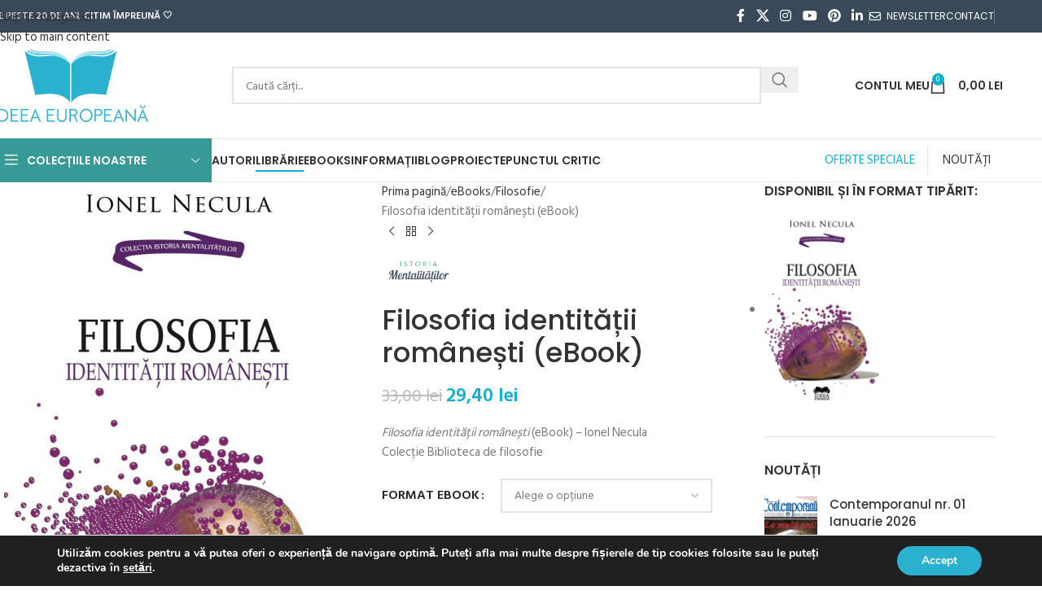

--- FILE ---
content_type: text/html; charset=UTF-8
request_url: https://www.ideeaeuropeana.ro/ebooks/filosofia-identitatii-romanesti-ebook/
body_size: 41876
content:
<!DOCTYPE html>
<html lang="ro-RO">
<head>
	<meta charset="UTF-8">
	<link rel="profile" href="https://gmpg.org/xfn/11">
	<link rel="pingback" href="https://www.ideeaeuropeana.ro/xmlrpc.php">

	<meta name='robots' content='index, follow, max-image-preview:large, max-snippet:-1, max-video-preview:-1' />
	<style>img:is([sizes="auto" i], [sizes^="auto," i]) { contain-intrinsic-size: 3000px 1500px }</style>
	
	<!-- This site is optimized with the Yoast SEO Premium plugin v26.2 (Yoast SEO v26.7) - https://yoast.com/wordpress/plugins/seo/ -->
	<title>Filosofia identității românești (eBook) &#8211; Ionel Necula &#8211; carte de la Librăria online Ideea Europeană</title>
	<meta name="description" content="Filosofia identității românești (eBook) - Ionel Necula Colecție Biblioteca de filosofie" />
	<link rel="canonical" href="https://www.ideeaeuropeana.ro/ebooks/filosofia-identitatii-romanesti-ebook/" />
	<meta property="og:locale" content="ro_RO" />
	<meta property="og:type" content="product" />
	<meta property="og:title" content="Filosofia identității românești (eBook)" />
	<meta property="og:description" content="Filosofia identității românești (eBook) - Ionel Necula Colecție Biblioteca de filosofie" />
	<meta property="og:url" content="https://www.ideeaeuropeana.ro/ebooks/filosofia-identitatii-romanesti-ebook/" />
	<meta property="og:site_name" content="Librăria online Ideea Europeană" />
	<meta property="article:modified_time" content="2025-08-20T11:46:44+00:00" />
	<meta property="og:image" content="https://www.ideeaeuropeana.ro/coperti/2021/01/Necula-Ionel_Filosofia-identitatii-romanesti.jpg" />
	<meta property="og:image:width" content="1024" />
	<meta property="og:image:height" content="1574" />
	<meta property="og:image:type" content="image/jpeg" />
	<meta name="twitter:card" content="summary_large_image" />
	<meta name="twitter:label1" content="Disponibilitate" />
	<meta name="twitter:data1" content="În stoc" />
	<script type="application/ld+json" class="yoast-schema-graph">{"@context":"https://schema.org","@graph":[{"@type":["WebPage","ItemPage"],"@id":"https://www.ideeaeuropeana.ro/ebooks/filosofia-identitatii-romanesti-ebook/","url":"https://www.ideeaeuropeana.ro/ebooks/filosofia-identitatii-romanesti-ebook/","name":"Filosofia identității românești (eBook) &#8211; Ionel Necula &#8211; carte de la Librăria online Ideea Europeană","isPartOf":{"@id":"https://www.ideeaeuropeana.ro/#website"},"primaryImageOfPage":{"@id":"https://www.ideeaeuropeana.ro/ebooks/filosofia-identitatii-romanesti-ebook/#primaryimage"},"image":{"@id":"https://www.ideeaeuropeana.ro/ebooks/filosofia-identitatii-romanesti-ebook/#primaryimage"},"thumbnailUrl":"https://www.ideeaeuropeana.ro/coperti/2021/01/Necula-Ionel_Filosofia-identitatii-romanesti.jpg","description":"Filosofia identității românești (eBook) - Ionel Necula Colecție Biblioteca de filosofie","breadcrumb":{"@id":"https://www.ideeaeuropeana.ro/ebooks/filosofia-identitatii-romanesti-ebook/#breadcrumb"},"inLanguage":"ro-RO","potentialAction":{"@type":"BuyAction","target":"https://www.ideeaeuropeana.ro/ebooks/filosofia-identitatii-romanesti-ebook/"}},{"@type":"ImageObject","inLanguage":"ro-RO","@id":"https://www.ideeaeuropeana.ro/ebooks/filosofia-identitatii-romanesti-ebook/#primaryimage","url":"https://www.ideeaeuropeana.ro/coperti/2021/01/Necula-Ionel_Filosofia-identitatii-romanesti.jpg","contentUrl":"https://www.ideeaeuropeana.ro/coperti/2021/01/Necula-Ionel_Filosofia-identitatii-romanesti.jpg","width":1024,"height":1574},{"@type":"BreadcrumbList","@id":"https://www.ideeaeuropeana.ro/ebooks/filosofia-identitatii-romanesti-ebook/#breadcrumb","itemListElement":[{"@type":"ListItem","position":1,"name":"Acasă","item":"https://www.ideeaeuropeana.ro/"},{"@type":"ListItem","position":2,"name":"Librăria Ideea Europeană"}]},{"@type":"WebSite","@id":"https://www.ideeaeuropeana.ro/#website","url":"https://www.ideeaeuropeana.ro/","name":"Librăria online Ideea Europeană","description":"editura Ideea Europeană","publisher":{"@id":"https://www.ideeaeuropeana.ro/#organization"},"potentialAction":[{"@type":"SearchAction","target":{"@type":"EntryPoint","urlTemplate":"https://www.ideeaeuropeana.ro/?s={search_term_string}"},"query-input":{"@type":"PropertyValueSpecification","valueRequired":true,"valueName":"search_term_string"}}],"inLanguage":"ro-RO"},{"@type":"Organization","@id":"https://www.ideeaeuropeana.ro/#organization","name":"Editura Ideea Europeană","url":"https://www.ideeaeuropeana.ro/","logo":{"@type":"ImageObject","inLanguage":"ro-RO","@id":"https://www.ideeaeuropeana.ro/#/schema/logo/image/","url":"https://www.ideeaeuropeana.ro/coperti/2017/06/ideea-europeana-logo.png","contentUrl":"https://www.ideeaeuropeana.ro/coperti/2017/06/ideea-europeana-logo.png","width":330,"height":152,"caption":"Editura Ideea Europeană"},"image":{"@id":"https://www.ideeaeuropeana.ro/#/schema/logo/image/"},"sameAs":["https://www.facebook.com/ideeaeuropeana"]}]}</script>
	<meta property="og:availability" content="instock" />
	<meta property="product:availability" content="instock" />
	<meta property="product:retailer_item_id" content="EB9786065946446" />
	<meta property="product:condition" content="new" />
	<!-- / Yoast SEO Premium plugin. -->


<link rel='dns-prefetch' href='//capi-automation.s3.us-east-2.amazonaws.com' />
<link rel='dns-prefetch' href='//fonts.googleapis.com' />
<link href='https://fonts.gstatic.com' crossorigin rel='preconnect' />
<link rel="alternate" type="application/rss+xml" title="Librăria online Ideea Europeană &raquo; Flux" href="https://www.ideeaeuropeana.ro/feed/" />
<link rel="alternate" type="application/rss+xml" title="Librăria online Ideea Europeană &raquo; Flux comentarii" href="https://www.ideeaeuropeana.ro/comments/feed/" />
<link rel="alternate" type="application/rss+xml" title="Flux comentarii Librăria online Ideea Europeană &raquo; Filosofia identității românești (eBook)" href="https://www.ideeaeuropeana.ro/ebooks/filosofia-identitatii-romanesti-ebook/feed/" />
<link rel='stylesheet' id='mgwb-style-frontend-css' href='https://www.ideeaeuropeana.ro/wp-content/plugins/edituri/css/edituri.css?ver=6.8.3' type='text/css' media='all' />
<link rel='stylesheet' id='owl-main-css' href='https://www.ideeaeuropeana.ro/wp-content/plugins/edituri/js/owl-carousel/owl.carousel.css?ver=6.8.3' type='text/css' media='all' />
<link rel='stylesheet' id='owl-theme-css' href='https://www.ideeaeuropeana.ro/wp-content/plugins/edituri/js/owl-carousel/owl.theme.css?ver=6.8.3' type='text/css' media='all' />
<link rel='stylesheet' id='woosb-blocks-css' href='https://www.ideeaeuropeana.ro/wp-content/plugins/woo-product-bundle/assets/css/blocks.css?ver=8.4.3' type='text/css' media='all' />
<link rel='stylesheet' id='trustseal_style-css' href='https://www.ideeaeuropeana.ro/wp-content/plugins/donation-for-woocommerce//assets/css/user-wc-donation-form.css?ver=3.4&#038;t=20012026023322' type='text/css' media='all' />
<link rel='stylesheet' id='wpa-css-css' href='https://www.ideeaeuropeana.ro/wp-content/plugins/honeypot/includes/css/wpa.css?ver=2.3.04' type='text/css' media='all' />
<link rel='stylesheet' id='super-rss-reader-css' href='https://www.ideeaeuropeana.ro/wp-content/plugins/super-rss-reader/public/css/style.min.css?ver=4.9' type='text/css' media='all' />
<link rel='stylesheet' id='pw-gift-grid-style-css' href='https://www.ideeaeuropeana.ro/wp-content/plugins/woocommerce-advanced-gift/css/frontend/grid/grid.css?ver=6.8.3' type='text/css' media='all' />
<link rel='stylesheet' id='pw-gift-slider-style-css' href='https://www.ideeaeuropeana.ro/wp-content/plugins/woocommerce-advanced-gift/css/frontend/slider/owl.carousel.css?ver=6.8.3' type='text/css' media='all' />
<link rel='stylesheet' id='flash_sale_shortcodes-css' href='https://www.ideeaeuropeana.ro/wp-content/plugins/woocommerce-advanced-gift/includes/shortcodes.css?ver=6.8.3' type='text/css' media='all' />
<link rel='stylesheet' id='pw-gift-layout-style-css' href='https://www.ideeaeuropeana.ro/wp-content/plugins/woocommerce-advanced-gift/css/frontend/layout/layout.css' type='text/css' media='all' />
<link rel='stylesheet' id='flipclock-master-cssss-css' href='https://www.ideeaeuropeana.ro/wp-content/plugins/woocommerce-advanced-gift/css/frontend/countdown/jquery.countdown.css?ver=6.8.3' type='text/css' media='all' />
<style id='woocommerce-inline-inline-css' type='text/css'>
.woocommerce form .form-row .required { visibility: visible; }
</style>
<link rel='stylesheet' id='woosb-frontend-css' href='https://www.ideeaeuropeana.ro/wp-content/plugins/woo-product-bundle/assets/css/frontend.css?ver=8.4.3' type='text/css' media='all' />
<link rel='stylesheet' id='wd-widget-price-filter-css' href='https://www.ideeaeuropeana.ro/wp-content/themes/ideea/css/parts/woo-widget-price-filter.min.css?ver=8.3.4' type='text/css' media='all' />
<link rel='stylesheet' id='wd-widget-woo-other-css' href='https://www.ideeaeuropeana.ro/wp-content/themes/ideea/css/parts/woo-widget-other.min.css?ver=8.3.4' type='text/css' media='all' />
<link rel='stylesheet' id='woo_discount_pro_style-css' href='https://www.ideeaeuropeana.ro/wp-content/plugins/woo-discount-rules-pro/Assets/Css/awdr_style.min.css?ver=2.6.13' type='text/css' media='all' />
<link rel='stylesheet' id='moove_gdpr_frontend-css' href='https://www.ideeaeuropeana.ro/wp-content/plugins/gdpr-cookie-compliance/dist/styles/gdpr-main.css?ver=5.0.9' type='text/css' media='all' />
<style id='moove_gdpr_frontend-inline-css' type='text/css'>
#moove_gdpr_cookie_modal,#moove_gdpr_cookie_info_bar,.gdpr_cookie_settings_shortcode_content{font-family:&#039;Nunito&#039;,sans-serif}#moove_gdpr_save_popup_settings_button{background-color:#373737;color:#fff}#moove_gdpr_save_popup_settings_button:hover{background-color:#000}#moove_gdpr_cookie_info_bar .moove-gdpr-info-bar-container .moove-gdpr-info-bar-content a.mgbutton,#moove_gdpr_cookie_info_bar .moove-gdpr-info-bar-container .moove-gdpr-info-bar-content button.mgbutton{background-color:#29b1cf}#moove_gdpr_cookie_modal .moove-gdpr-modal-content .moove-gdpr-modal-footer-content .moove-gdpr-button-holder a.mgbutton,#moove_gdpr_cookie_modal .moove-gdpr-modal-content .moove-gdpr-modal-footer-content .moove-gdpr-button-holder button.mgbutton,.gdpr_cookie_settings_shortcode_content .gdpr-shr-button.button-green{background-color:#29b1cf;border-color:#29b1cf}#moove_gdpr_cookie_modal .moove-gdpr-modal-content .moove-gdpr-modal-footer-content .moove-gdpr-button-holder a.mgbutton:hover,#moove_gdpr_cookie_modal .moove-gdpr-modal-content .moove-gdpr-modal-footer-content .moove-gdpr-button-holder button.mgbutton:hover,.gdpr_cookie_settings_shortcode_content .gdpr-shr-button.button-green:hover{background-color:#fff;color:#29b1cf}#moove_gdpr_cookie_modal .moove-gdpr-modal-content .moove-gdpr-modal-close i,#moove_gdpr_cookie_modal .moove-gdpr-modal-content .moove-gdpr-modal-close span.gdpr-icon{background-color:#29b1cf;border:1px solid #29b1cf}#moove_gdpr_cookie_info_bar span.moove-gdpr-infobar-allow-all.focus-g,#moove_gdpr_cookie_info_bar span.moove-gdpr-infobar-allow-all:focus,#moove_gdpr_cookie_info_bar button.moove-gdpr-infobar-allow-all.focus-g,#moove_gdpr_cookie_info_bar button.moove-gdpr-infobar-allow-all:focus,#moove_gdpr_cookie_info_bar span.moove-gdpr-infobar-reject-btn.focus-g,#moove_gdpr_cookie_info_bar span.moove-gdpr-infobar-reject-btn:focus,#moove_gdpr_cookie_info_bar button.moove-gdpr-infobar-reject-btn.focus-g,#moove_gdpr_cookie_info_bar button.moove-gdpr-infobar-reject-btn:focus,#moove_gdpr_cookie_info_bar span.change-settings-button.focus-g,#moove_gdpr_cookie_info_bar span.change-settings-button:focus,#moove_gdpr_cookie_info_bar button.change-settings-button.focus-g,#moove_gdpr_cookie_info_bar button.change-settings-button:focus{-webkit-box-shadow:0 0 1px 3px #29b1cf;-moz-box-shadow:0 0 1px 3px #29b1cf;box-shadow:0 0 1px 3px #29b1cf}#moove_gdpr_cookie_modal .moove-gdpr-modal-content .moove-gdpr-modal-close i:hover,#moove_gdpr_cookie_modal .moove-gdpr-modal-content .moove-gdpr-modal-close span.gdpr-icon:hover,#moove_gdpr_cookie_info_bar span[data-href]>u.change-settings-button{color:#29b1cf}#moove_gdpr_cookie_modal .moove-gdpr-modal-content .moove-gdpr-modal-left-content #moove-gdpr-menu li.menu-item-selected a span.gdpr-icon,#moove_gdpr_cookie_modal .moove-gdpr-modal-content .moove-gdpr-modal-left-content #moove-gdpr-menu li.menu-item-selected button span.gdpr-icon{color:inherit}#moove_gdpr_cookie_modal .moove-gdpr-modal-content .moove-gdpr-modal-left-content #moove-gdpr-menu li a span.gdpr-icon,#moove_gdpr_cookie_modal .moove-gdpr-modal-content .moove-gdpr-modal-left-content #moove-gdpr-menu li button span.gdpr-icon{color:inherit}#moove_gdpr_cookie_modal .gdpr-acc-link{line-height:0;font-size:0;color:transparent;position:absolute}#moove_gdpr_cookie_modal .moove-gdpr-modal-content .moove-gdpr-modal-close:hover i,#moove_gdpr_cookie_modal .moove-gdpr-modal-content .moove-gdpr-modal-left-content #moove-gdpr-menu li a,#moove_gdpr_cookie_modal .moove-gdpr-modal-content .moove-gdpr-modal-left-content #moove-gdpr-menu li button,#moove_gdpr_cookie_modal .moove-gdpr-modal-content .moove-gdpr-modal-left-content #moove-gdpr-menu li button i,#moove_gdpr_cookie_modal .moove-gdpr-modal-content .moove-gdpr-modal-left-content #moove-gdpr-menu li a i,#moove_gdpr_cookie_modal .moove-gdpr-modal-content .moove-gdpr-tab-main .moove-gdpr-tab-main-content a:hover,#moove_gdpr_cookie_info_bar.moove-gdpr-dark-scheme .moove-gdpr-info-bar-container .moove-gdpr-info-bar-content a.mgbutton:hover,#moove_gdpr_cookie_info_bar.moove-gdpr-dark-scheme .moove-gdpr-info-bar-container .moove-gdpr-info-bar-content button.mgbutton:hover,#moove_gdpr_cookie_info_bar.moove-gdpr-dark-scheme .moove-gdpr-info-bar-container .moove-gdpr-info-bar-content a:hover,#moove_gdpr_cookie_info_bar.moove-gdpr-dark-scheme .moove-gdpr-info-bar-container .moove-gdpr-info-bar-content button:hover,#moove_gdpr_cookie_info_bar.moove-gdpr-dark-scheme .moove-gdpr-info-bar-container .moove-gdpr-info-bar-content span.change-settings-button:hover,#moove_gdpr_cookie_info_bar.moove-gdpr-dark-scheme .moove-gdpr-info-bar-container .moove-gdpr-info-bar-content button.change-settings-button:hover,#moove_gdpr_cookie_info_bar.moove-gdpr-dark-scheme .moove-gdpr-info-bar-container .moove-gdpr-info-bar-content u.change-settings-button:hover,#moove_gdpr_cookie_info_bar span[data-href]>u.change-settings-button,#moove_gdpr_cookie_info_bar.moove-gdpr-dark-scheme .moove-gdpr-info-bar-container .moove-gdpr-info-bar-content a.mgbutton.focus-g,#moove_gdpr_cookie_info_bar.moove-gdpr-dark-scheme .moove-gdpr-info-bar-container .moove-gdpr-info-bar-content button.mgbutton.focus-g,#moove_gdpr_cookie_info_bar.moove-gdpr-dark-scheme .moove-gdpr-info-bar-container .moove-gdpr-info-bar-content a.focus-g,#moove_gdpr_cookie_info_bar.moove-gdpr-dark-scheme .moove-gdpr-info-bar-container .moove-gdpr-info-bar-content button.focus-g,#moove_gdpr_cookie_info_bar.moove-gdpr-dark-scheme .moove-gdpr-info-bar-container .moove-gdpr-info-bar-content a.mgbutton:focus,#moove_gdpr_cookie_info_bar.moove-gdpr-dark-scheme .moove-gdpr-info-bar-container .moove-gdpr-info-bar-content button.mgbutton:focus,#moove_gdpr_cookie_info_bar.moove-gdpr-dark-scheme .moove-gdpr-info-bar-container .moove-gdpr-info-bar-content a:focus,#moove_gdpr_cookie_info_bar.moove-gdpr-dark-scheme .moove-gdpr-info-bar-container .moove-gdpr-info-bar-content button:focus,#moove_gdpr_cookie_info_bar.moove-gdpr-dark-scheme .moove-gdpr-info-bar-container .moove-gdpr-info-bar-content span.change-settings-button.focus-g,span.change-settings-button:focus,button.change-settings-button.focus-g,button.change-settings-button:focus,#moove_gdpr_cookie_info_bar.moove-gdpr-dark-scheme .moove-gdpr-info-bar-container .moove-gdpr-info-bar-content u.change-settings-button.focus-g,#moove_gdpr_cookie_info_bar.moove-gdpr-dark-scheme .moove-gdpr-info-bar-container .moove-gdpr-info-bar-content u.change-settings-button:focus{color:#29b1cf}#moove_gdpr_cookie_modal .moove-gdpr-branding.focus-g span,#moove_gdpr_cookie_modal .moove-gdpr-modal-content .moove-gdpr-tab-main a.focus-g,#moove_gdpr_cookie_modal .moove-gdpr-modal-content .moove-gdpr-tab-main .gdpr-cd-details-toggle.focus-g{color:#29b1cf}#moove_gdpr_cookie_modal.gdpr_lightbox-hide{display:none}
</style>
<link rel='stylesheet' id='js_composer_front-css' href='https://www.ideeaeuropeana.ro/wp-content/plugins/js_composer/assets/css/js_composer.min.css?ver=8.7.2' type='text/css' media='all' />
<link rel='stylesheet' id='wd-style-base-css' href='https://www.ideeaeuropeana.ro/wp-content/themes/ideea/css/parts/base.min.css?ver=8.3.4' type='text/css' media='all' />
<link rel='stylesheet' id='wd-helpers-wpb-elem-css' href='https://www.ideeaeuropeana.ro/wp-content/themes/ideea/css/parts/helpers-wpb-elem.min.css?ver=8.3.4' type='text/css' media='all' />
<link rel='stylesheet' id='wd-woo-paypal-payments-css' href='https://www.ideeaeuropeana.ro/wp-content/themes/ideea/css/parts/int-woo-paypal-payments.min.css?ver=8.3.4' type='text/css' media='all' />
<link rel='stylesheet' id='wd-wpbakery-base-css' href='https://www.ideeaeuropeana.ro/wp-content/themes/ideea/css/parts/int-wpb-base.min.css?ver=8.3.4' type='text/css' media='all' />
<link rel='stylesheet' id='wd-wpbakery-base-deprecated-css' href='https://www.ideeaeuropeana.ro/wp-content/themes/ideea/css/parts/int-wpb-base-deprecated.min.css?ver=8.3.4' type='text/css' media='all' />
<link rel='stylesheet' id='wd-notices-fixed-css' href='https://www.ideeaeuropeana.ro/wp-content/themes/ideea/css/parts/woo-opt-sticky-notices-old.min.css?ver=8.3.4' type='text/css' media='all' />
<link rel='stylesheet' id='wd-woocommerce-base-css' href='https://www.ideeaeuropeana.ro/wp-content/themes/ideea/css/parts/woocommerce-base.min.css?ver=8.3.4' type='text/css' media='all' />
<link rel='stylesheet' id='wd-mod-star-rating-css' href='https://www.ideeaeuropeana.ro/wp-content/themes/ideea/css/parts/mod-star-rating.min.css?ver=8.3.4' type='text/css' media='all' />
<link rel='stylesheet' id='wd-woocommerce-block-notices-css' href='https://www.ideeaeuropeana.ro/wp-content/themes/ideea/css/parts/woo-mod-block-notices.min.css?ver=8.3.4' type='text/css' media='all' />
<link rel='stylesheet' id='wd-woo-mod-quantity-css' href='https://www.ideeaeuropeana.ro/wp-content/themes/ideea/css/parts/woo-mod-quantity.min.css?ver=8.3.4' type='text/css' media='all' />
<link rel='stylesheet' id='wd-woo-single-prod-el-base-css' href='https://www.ideeaeuropeana.ro/wp-content/themes/ideea/css/parts/woo-single-prod-el-base.min.css?ver=8.3.4' type='text/css' media='all' />
<link rel='stylesheet' id='wd-woo-mod-stock-status-css' href='https://www.ideeaeuropeana.ro/wp-content/themes/ideea/css/parts/woo-mod-stock-status.min.css?ver=8.3.4' type='text/css' media='all' />
<link rel='stylesheet' id='wd-woo-mod-shop-attributes-css' href='https://www.ideeaeuropeana.ro/wp-content/themes/ideea/css/parts/woo-mod-shop-attributes.min.css?ver=8.3.4' type='text/css' media='all' />
<link rel='stylesheet' id='wd-header-base-css' href='https://www.ideeaeuropeana.ro/wp-content/themes/ideea/css/parts/header-base.min.css?ver=8.3.4' type='text/css' media='all' />
<link rel='stylesheet' id='wd-mod-tools-css' href='https://www.ideeaeuropeana.ro/wp-content/themes/ideea/css/parts/mod-tools.min.css?ver=8.3.4' type='text/css' media='all' />
<link rel='stylesheet' id='wd-header-elements-base-css' href='https://www.ideeaeuropeana.ro/wp-content/themes/ideea/css/parts/header-el-base.min.css?ver=8.3.4' type='text/css' media='all' />
<link rel='stylesheet' id='wd-social-icons-css' href='https://www.ideeaeuropeana.ro/wp-content/themes/ideea/css/parts/el-social-icons.min.css?ver=8.3.4' type='text/css' media='all' />
<link rel='stylesheet' id='wd-header-search-css' href='https://www.ideeaeuropeana.ro/wp-content/themes/ideea/css/parts/header-el-search.min.css?ver=8.3.4' type='text/css' media='all' />
<link rel='stylesheet' id='wd-header-search-form-css' href='https://www.ideeaeuropeana.ro/wp-content/themes/ideea/css/parts/header-el-search-form.min.css?ver=8.3.4' type='text/css' media='all' />
<link rel='stylesheet' id='wd-wd-search-form-css' href='https://www.ideeaeuropeana.ro/wp-content/themes/ideea/css/parts/wd-search-form.min.css?ver=8.3.4' type='text/css' media='all' />
<link rel='stylesheet' id='wd-wd-search-results-css' href='https://www.ideeaeuropeana.ro/wp-content/themes/ideea/css/parts/wd-search-results.min.css?ver=8.3.4' type='text/css' media='all' />
<link rel='stylesheet' id='wd-wd-search-dropdown-css' href='https://www.ideeaeuropeana.ro/wp-content/themes/ideea/css/parts/wd-search-dropdown.min.css?ver=8.3.4' type='text/css' media='all' />
<link rel='stylesheet' id='wd-woo-mod-login-form-css' href='https://www.ideeaeuropeana.ro/wp-content/themes/ideea/css/parts/woo-mod-login-form.min.css?ver=8.3.4' type='text/css' media='all' />
<link rel='stylesheet' id='wd-header-my-account-css' href='https://www.ideeaeuropeana.ro/wp-content/themes/ideea/css/parts/header-el-my-account.min.css?ver=8.3.4' type='text/css' media='all' />
<link rel='stylesheet' id='wd-header-cart-side-css' href='https://www.ideeaeuropeana.ro/wp-content/themes/ideea/css/parts/header-el-cart-side.min.css?ver=8.3.4' type='text/css' media='all' />
<link rel='stylesheet' id='wd-header-cart-css' href='https://www.ideeaeuropeana.ro/wp-content/themes/ideea/css/parts/header-el-cart.min.css?ver=8.3.4' type='text/css' media='all' />
<link rel='stylesheet' id='wd-widget-shopping-cart-css' href='https://www.ideeaeuropeana.ro/wp-content/themes/ideea/css/parts/woo-widget-shopping-cart.min.css?ver=8.3.4' type='text/css' media='all' />
<link rel='stylesheet' id='wd-widget-product-list-css' href='https://www.ideeaeuropeana.ro/wp-content/themes/ideea/css/parts/woo-widget-product-list.min.css?ver=8.3.4' type='text/css' media='all' />
<link rel='stylesheet' id='wd-header-mobile-nav-dropdown-css' href='https://www.ideeaeuropeana.ro/wp-content/themes/ideea/css/parts/header-el-mobile-nav-dropdown.min.css?ver=8.3.4' type='text/css' media='all' />
<link rel='stylesheet' id='wd-header-categories-nav-css' href='https://www.ideeaeuropeana.ro/wp-content/themes/ideea/css/parts/header-el-category-nav.min.css?ver=8.3.4' type='text/css' media='all' />
<link rel='stylesheet' id='wd-mod-nav-vertical-css' href='https://www.ideeaeuropeana.ro/wp-content/themes/ideea/css/parts/mod-nav-vertical.min.css?ver=8.3.4' type='text/css' media='all' />
<link rel='stylesheet' id='wd-mod-nav-vertical-design-default-css' href='https://www.ideeaeuropeana.ro/wp-content/themes/ideea/css/parts/mod-nav-vertical-design-default.min.css?ver=8.3.4' type='text/css' media='all' />
<link rel='stylesheet' id='wd-page-title-css' href='https://www.ideeaeuropeana.ro/wp-content/themes/ideea/css/parts/page-title.min.css?ver=8.3.4' type='text/css' media='all' />
<link rel='stylesheet' id='wd-woo-single-prod-predefined-css' href='https://www.ideeaeuropeana.ro/wp-content/themes/ideea/css/parts/woo-single-prod-predefined.min.css?ver=8.3.4' type='text/css' media='all' />
<link rel='stylesheet' id='wd-woo-single-prod-and-quick-view-predefined-css' href='https://www.ideeaeuropeana.ro/wp-content/themes/ideea/css/parts/woo-single-prod-and-quick-view-predefined.min.css?ver=8.3.4' type='text/css' media='all' />
<link rel='stylesheet' id='wd-woo-single-prod-el-tabs-predefined-css' href='https://www.ideeaeuropeana.ro/wp-content/themes/ideea/css/parts/woo-single-prod-el-tabs-predefined.min.css?ver=8.3.4' type='text/css' media='all' />
<link rel='stylesheet' id='wd-photoswipe-css' href='https://www.ideeaeuropeana.ro/wp-content/themes/ideea/css/parts/lib-photoswipe.min.css?ver=8.3.4' type='text/css' media='all' />
<link rel='stylesheet' id='wd-woo-single-prod-el-gallery-css' href='https://www.ideeaeuropeana.ro/wp-content/themes/ideea/css/parts/woo-single-prod-el-gallery.min.css?ver=8.3.4' type='text/css' media='all' />
<link rel='stylesheet' id='wd-swiper-css' href='https://www.ideeaeuropeana.ro/wp-content/themes/ideea/css/parts/lib-swiper.min.css?ver=8.3.4' type='text/css' media='all' />
<link rel='stylesheet' id='wd-swiper-arrows-css' href='https://www.ideeaeuropeana.ro/wp-content/themes/ideea/css/parts/lib-swiper-arrows.min.css?ver=8.3.4' type='text/css' media='all' />
<link rel='stylesheet' id='wd-woo-single-prod-el-navigation-css' href='https://www.ideeaeuropeana.ro/wp-content/themes/ideea/css/parts/woo-single-prod-el-navigation.min.css?ver=8.3.4' type='text/css' media='all' />
<link rel='stylesheet' id='wd-woo-mod-variation-form-css' href='https://www.ideeaeuropeana.ro/wp-content/themes/ideea/css/parts/woo-mod-variation-form.min.css?ver=8.3.4' type='text/css' media='all' />
<link rel='stylesheet' id='wd-woo-mod-swatches-base-css' href='https://www.ideeaeuropeana.ro/wp-content/themes/ideea/css/parts/woo-mod-swatches-base.min.css?ver=8.3.4' type='text/css' media='all' />
<link rel='stylesheet' id='wd-woo-mod-variation-form-single-css' href='https://www.ideeaeuropeana.ro/wp-content/themes/ideea/css/parts/woo-mod-variation-form-single.min.css?ver=8.3.4' type='text/css' media='all' />
<link rel='stylesheet' id='wd-add-to-cart-popup-css' href='https://www.ideeaeuropeana.ro/wp-content/themes/ideea/css/parts/woo-opt-add-to-cart-popup.min.css?ver=8.3.4' type='text/css' media='all' />
<link rel='stylesheet' id='wd-mfp-popup-css' href='https://www.ideeaeuropeana.ro/wp-content/themes/ideea/css/parts/lib-magnific-popup.min.css?ver=8.3.4' type='text/css' media='all' />
<link rel='stylesheet' id='wd-mod-animations-transform-css' href='https://www.ideeaeuropeana.ro/wp-content/themes/ideea/css/parts/mod-animations-transform.min.css?ver=8.3.4' type='text/css' media='all' />
<link rel='stylesheet' id='wd-mod-transform-css' href='https://www.ideeaeuropeana.ro/wp-content/themes/ideea/css/parts/mod-transform.min.css?ver=8.3.4' type='text/css' media='all' />
<link rel='stylesheet' id='wd-woo-mod-swatches-style-1-css' href='https://www.ideeaeuropeana.ro/wp-content/themes/ideea/css/parts/woo-mod-swatches-style-1.min.css?ver=8.3.4' type='text/css' media='all' />
<link rel='stylesheet' id='wd-woo-mod-swatches-dis-1-css' href='https://www.ideeaeuropeana.ro/wp-content/themes/ideea/css/parts/woo-mod-swatches-dis-style-1.min.css?ver=8.3.4' type='text/css' media='all' />
<link rel='stylesheet' id='wd-size-guide-css' href='https://www.ideeaeuropeana.ro/wp-content/themes/ideea/css/parts/woo-opt-size-guide.min.css?ver=8.3.4' type='text/css' media='all' />
<link rel='stylesheet' id='wd-off-canvas-sidebar-css' href='https://www.ideeaeuropeana.ro/wp-content/themes/ideea/css/parts/opt-off-canvas-sidebar.min.css?ver=8.3.4' type='text/css' media='all' />
<link rel='stylesheet' id='wd-widget-product-upsells-css' href='https://www.ideeaeuropeana.ro/wp-content/themes/ideea/css/parts/woo-widget-upsells.min.css?ver=8.3.4' type='text/css' media='all' />
<link rel='stylesheet' id='wd-tabs-css' href='https://www.ideeaeuropeana.ro/wp-content/themes/ideea/css/parts/el-tabs.min.css?ver=8.3.4' type='text/css' media='all' />
<link rel='stylesheet' id='wd-woo-single-prod-el-tabs-opt-layout-tabs-css' href='https://www.ideeaeuropeana.ro/wp-content/themes/ideea/css/parts/woo-single-prod-el-tabs-opt-layout-tabs.min.css?ver=8.3.4' type='text/css' media='all' />
<link rel='stylesheet' id='wd-accordion-css' href='https://www.ideeaeuropeana.ro/wp-content/themes/ideea/css/parts/el-accordion.min.css?ver=8.3.4' type='text/css' media='all' />
<link rel='stylesheet' id='wd-accordion-elem-wpb-css' href='https://www.ideeaeuropeana.ro/wp-content/themes/ideea/css/parts/el-accordion-wpb-elem.min.css?ver=8.3.4' type='text/css' media='all' />
<link rel='stylesheet' id='wd-woo-single-prod-el-reviews-css' href='https://www.ideeaeuropeana.ro/wp-content/themes/ideea/css/parts/woo-single-prod-el-reviews.min.css?ver=8.3.4' type='text/css' media='all' />
<link rel='stylesheet' id='wd-woo-single-prod-el-reviews-style-1-css' href='https://www.ideeaeuropeana.ro/wp-content/themes/ideea/css/parts/woo-single-prod-el-reviews-style-1.min.css?ver=8.3.4' type='text/css' media='all' />
<link rel='stylesheet' id='wd-post-types-mod-comments-css' href='https://www.ideeaeuropeana.ro/wp-content/themes/ideea/css/parts/post-types-mod-comments.min.css?ver=8.3.4' type='text/css' media='all' />
<link rel='stylesheet' id='wd-section-title-css' href='https://www.ideeaeuropeana.ro/wp-content/themes/ideea/css/parts/el-section-title.min.css?ver=8.3.4' type='text/css' media='all' />
<link rel='stylesheet' id='wd-mod-highlighted-text-css' href='https://www.ideeaeuropeana.ro/wp-content/themes/ideea/css/parts/mod-highlighted-text.min.css?ver=8.3.4' type='text/css' media='all' />
<link rel='stylesheet' id='wd-product-loop-css' href='https://www.ideeaeuropeana.ro/wp-content/themes/ideea/css/parts/woo-product-loop.min.css?ver=8.3.4' type='text/css' media='all' />
<link rel='stylesheet' id='wd-product-loop-alt-css' href='https://www.ideeaeuropeana.ro/wp-content/themes/ideea/css/parts/woo-product-loop-alt.min.css?ver=8.3.4' type='text/css' media='all' />
<link rel='stylesheet' id='wd-footer-base-css' href='https://www.ideeaeuropeana.ro/wp-content/themes/ideea/css/parts/footer-base.min.css?ver=8.3.4' type='text/css' media='all' />
<link rel='stylesheet' id='wd-brands-css' href='https://www.ideeaeuropeana.ro/wp-content/themes/ideea/css/parts/el-brand.min.css?ver=8.3.4' type='text/css' media='all' />
<link rel='stylesheet' id='wd-widget-wd-recent-posts-css' href='https://www.ideeaeuropeana.ro/wp-content/themes/ideea/css/parts/widget-wd-recent-posts.min.css?ver=8.3.4' type='text/css' media='all' />
<link rel='stylesheet' id='wd-scroll-top-css' href='https://www.ideeaeuropeana.ro/wp-content/themes/ideea/css/parts/opt-scrolltotop.min.css?ver=8.3.4' type='text/css' media='all' />
<link rel='stylesheet' id='wd-header-my-account-sidebar-css' href='https://www.ideeaeuropeana.ro/wp-content/themes/ideea/css/parts/header-el-my-account-sidebar.min.css?ver=8.3.4' type='text/css' media='all' />
<link rel='stylesheet' id='wd-woo-opt-social-login-css' href='https://www.ideeaeuropeana.ro/wp-content/themes/ideea/css/parts/woo-opt-social-login.min.css?ver=8.3.4' type='text/css' media='all' />
<link rel='stylesheet' id='wd-mod-sticky-sidebar-opener-css' href='https://www.ideeaeuropeana.ro/wp-content/themes/ideea/css/parts/mod-sticky-sidebar-opener.min.css?ver=8.3.4' type='text/css' media='all' />
<link rel='stylesheet' id='xts-style-header_383686-css' href='https://www.ideeaeuropeana.ro/coperti/2025/11/xts-header_383686-1762806919.css?ver=8.3.4' type='text/css' media='all' />
<link rel='stylesheet' id='xts-style-theme_settings_default-css' href='https://www.ideeaeuropeana.ro/coperti/2025/11/xts-theme_settings_default-1762648220.css?ver=8.3.4' type='text/css' media='all' />
<link rel='stylesheet' id='xts-google-fonts-css' href='https://fonts.googleapis.com/css?family=Hind+Siliguri%3A400%2C600%7CPoppins%3A400%2C600%2C500&#038;ver=8.3.4' type='text/css' media='all' />
<link rel='stylesheet' id='prdctfltr-css' href='https://www.ideeaeuropeana.ro/wp-content/plugins/prdctfltr/includes/css/styles.css?ver=9.0.3' type='text/css' media='all' />
<script type="text/javascript" src="https://www.ideeaeuropeana.ro/wp-includes/js/dist/vendor/react.min.js?ver=18.3.1.1" id="react-js"></script>
<script type="text/javascript" src="https://www.ideeaeuropeana.ro/wp-includes/js/dist/vendor/react-jsx-runtime.min.js?ver=18.3.1" id="react-jsx-runtime-js"></script>
<script type="text/javascript" src="https://www.ideeaeuropeana.ro/wp-includes/js/dist/autop.min.js?ver=9fb50649848277dd318d" id="wp-autop-js"></script>
<script type="text/javascript" src="https://www.ideeaeuropeana.ro/wp-includes/js/dist/vendor/wp-polyfill.min.js?ver=3.15.0" id="wp-polyfill-js"></script>
<script type="text/javascript" src="https://www.ideeaeuropeana.ro/wp-includes/js/dist/blob.min.js?ver=9113eed771d446f4a556" id="wp-blob-js"></script>
<script type="text/javascript" src="https://www.ideeaeuropeana.ro/wp-includes/js/dist/block-serialization-default-parser.min.js?ver=14d44daebf663d05d330" id="wp-block-serialization-default-parser-js"></script>
<script type="text/javascript" src="https://www.ideeaeuropeana.ro/wp-includes/js/dist/hooks.min.js?ver=4d63a3d491d11ffd8ac6" id="wp-hooks-js"></script>
<script type="text/javascript" src="https://www.ideeaeuropeana.ro/wp-includes/js/dist/deprecated.min.js?ver=e1f84915c5e8ae38964c" id="wp-deprecated-js"></script>
<script type="text/javascript" src="https://www.ideeaeuropeana.ro/wp-includes/js/dist/dom.min.js?ver=80bd57c84b45cf04f4ce" id="wp-dom-js"></script>
<script type="text/javascript" src="https://www.ideeaeuropeana.ro/wp-includes/js/dist/vendor/react-dom.min.js?ver=18.3.1.1" id="react-dom-js"></script>
<script type="text/javascript" src="https://www.ideeaeuropeana.ro/wp-includes/js/dist/escape-html.min.js?ver=6561a406d2d232a6fbd2" id="wp-escape-html-js"></script>
<script type="text/javascript" src="https://www.ideeaeuropeana.ro/wp-includes/js/dist/element.min.js?ver=a4eeeadd23c0d7ab1d2d" id="wp-element-js"></script>
<script type="text/javascript" src="https://www.ideeaeuropeana.ro/wp-includes/js/dist/is-shallow-equal.min.js?ver=e0f9f1d78d83f5196979" id="wp-is-shallow-equal-js"></script>
<script type="text/javascript" src="https://www.ideeaeuropeana.ro/wp-includes/js/dist/i18n.min.js?ver=5e580eb46a90c2b997e6" id="wp-i18n-js"></script>
<script type="text/javascript" id="wp-i18n-js-after">
/* <![CDATA[ */
wp.i18n.setLocaleData( { 'text direction\u0004ltr': [ 'ltr' ] } );
/* ]]> */
</script>
<script type="text/javascript" id="wp-keycodes-js-translations">
/* <![CDATA[ */
( function( domain, translations ) {
	var localeData = translations.locale_data[ domain ] || translations.locale_data.messages;
	localeData[""].domain = domain;
	wp.i18n.setLocaleData( localeData, domain );
} )( "default", {"translation-revision-date":"2025-12-09 09:48:50+0000","generator":"GlotPress\/4.0.3","domain":"messages","locale_data":{"messages":{"":{"domain":"messages","plural-forms":"nplurals=3; plural=(n == 1) ? 0 : ((n == 0 || n % 100 >= 2 && n % 100 <= 19) ? 1 : 2);","lang":"ro"},"Comma":["Virgul\u0103"],"Period":["Punct"],"Backtick":["Apostrof"],"Tilde":["Tild\u0103"]}},"comment":{"reference":"wp-includes\/js\/dist\/keycodes.js"}} );
/* ]]> */
</script>
<script type="text/javascript" src="https://www.ideeaeuropeana.ro/wp-includes/js/dist/keycodes.min.js?ver=034ff647a54b018581d3" id="wp-keycodes-js"></script>
<script type="text/javascript" src="https://www.ideeaeuropeana.ro/wp-includes/js/dist/priority-queue.min.js?ver=9c21c957c7e50ffdbf48" id="wp-priority-queue-js"></script>
<script type="text/javascript" src="https://www.ideeaeuropeana.ro/wp-includes/js/dist/compose.min.js?ver=84bcf832a5c99203f3db" id="wp-compose-js"></script>
<script type="text/javascript" src="https://www.ideeaeuropeana.ro/wp-includes/js/dist/private-apis.min.js?ver=0f8478f1ba7e0eea562b" id="wp-private-apis-js"></script>
<script type="text/javascript" src="https://www.ideeaeuropeana.ro/wp-includes/js/dist/redux-routine.min.js?ver=8bb92d45458b29590f53" id="wp-redux-routine-js"></script>
<script type="text/javascript" src="https://www.ideeaeuropeana.ro/wp-includes/js/dist/data.min.js?ver=fe6c4835cd00e12493c3" id="wp-data-js"></script>
<script type="text/javascript" id="wp-data-js-after">
/* <![CDATA[ */
( function() {
	var userId = 0;
	var storageKey = "WP_DATA_USER_" + userId;
	wp.data
		.use( wp.data.plugins.persistence, { storageKey: storageKey } );
} )();
/* ]]> */
</script>
<script type="text/javascript" src="https://www.ideeaeuropeana.ro/wp-includes/js/dist/html-entities.min.js?ver=2cd3358363e0675638fb" id="wp-html-entities-js"></script>
<script type="text/javascript" src="https://www.ideeaeuropeana.ro/wp-includes/js/dist/dom-ready.min.js?ver=f77871ff7694fffea381" id="wp-dom-ready-js"></script>
<script type="text/javascript" id="wp-a11y-js-translations">
/* <![CDATA[ */
( function( domain, translations ) {
	var localeData = translations.locale_data[ domain ] || translations.locale_data.messages;
	localeData[""].domain = domain;
	wp.i18n.setLocaleData( localeData, domain );
} )( "default", {"translation-revision-date":"2025-12-09 09:48:50+0000","generator":"GlotPress\/4.0.3","domain":"messages","locale_data":{"messages":{"":{"domain":"messages","plural-forms":"nplurals=3; plural=(n == 1) ? 0 : ((n == 0 || n % 100 >= 2 && n % 100 <= 19) ? 1 : 2);","lang":"ro"},"Notifications":["Notific\u0103ri"]}},"comment":{"reference":"wp-includes\/js\/dist\/a11y.js"}} );
/* ]]> */
</script>
<script type="text/javascript" src="https://www.ideeaeuropeana.ro/wp-includes/js/dist/a11y.min.js?ver=3156534cc54473497e14" id="wp-a11y-js"></script>
<script type="text/javascript" id="wp-rich-text-js-translations">
/* <![CDATA[ */
( function( domain, translations ) {
	var localeData = translations.locale_data[ domain ] || translations.locale_data.messages;
	localeData[""].domain = domain;
	wp.i18n.setLocaleData( localeData, domain );
} )( "default", {"translation-revision-date":"2025-12-09 09:48:50+0000","generator":"GlotPress\/4.0.3","domain":"messages","locale_data":{"messages":{"":{"domain":"messages","plural-forms":"nplurals=3; plural=(n == 1) ? 0 : ((n == 0 || n % 100 >= 2 && n % 100 <= 19) ? 1 : 2);","lang":"ro"},"%s removed.":["Am \u00eenl\u0103turat %s."],"%s applied.":["Am aplicat %s."]}},"comment":{"reference":"wp-includes\/js\/dist\/rich-text.js"}} );
/* ]]> */
</script>
<script type="text/javascript" src="https://www.ideeaeuropeana.ro/wp-includes/js/dist/rich-text.min.js?ver=74178fc8c4d67d66f1a8" id="wp-rich-text-js"></script>
<script type="text/javascript" src="https://www.ideeaeuropeana.ro/wp-includes/js/dist/shortcode.min.js?ver=b7747eee0efafd2f0c3b" id="wp-shortcode-js"></script>
<script type="text/javascript" src="https://www.ideeaeuropeana.ro/wp-includes/js/dist/warning.min.js?ver=ed7c8b0940914f4fe44b" id="wp-warning-js"></script>
<script type="text/javascript" id="wp-blocks-js-translations">
/* <![CDATA[ */
( function( domain, translations ) {
	var localeData = translations.locale_data[ domain ] || translations.locale_data.messages;
	localeData[""].domain = domain;
	wp.i18n.setLocaleData( localeData, domain );
} )( "default", {"translation-revision-date":"2025-12-09 09:48:50+0000","generator":"GlotPress\/4.0.3","domain":"messages","locale_data":{"messages":{"":{"domain":"messages","plural-forms":"nplurals=3; plural=(n == 1) ? 0 : ((n == 0 || n % 100 >= 2 && n % 100 <= 19) ? 1 : 2);","lang":"ro"},"Text":["Text"],"Embeds":["\u00cenglob\u0103ri"],"Reusable blocks":["Blocuri reutilizabile"],"%1$s Block. Row %2$d. %3$s":["Bloc %1$s. R\u00e2ndul %2$d. %3$s"],"%1$s Block. Column %2$d. %3$s":["Bloc %1$s. Coloana %2$d. %3$s"],"%1$s Block. Column %2$d":["Bloc %1$s. Coloana %2$d."],"%1$s Block. %2$s":["Bloc %1$s. %2$s"],"%s Block":["Bloc %s"],"Design":["Design"],"%1$s Block. Row %2$d":["Bloc %1$s. R\u00e2ndul %2$d"],"Theme":["Tem\u0103"],"Media":["Media"],"Widgets":["Piese"]}},"comment":{"reference":"wp-includes\/js\/dist\/blocks.js"}} );
/* ]]> */
</script>
<script type="text/javascript" src="https://www.ideeaeuropeana.ro/wp-includes/js/dist/blocks.min.js?ver=84530c06a3c62815b497" id="wp-blocks-js"></script>
<script type="text/javascript" id="wc_shortcode_block-js-extra">
/* <![CDATA[ */
var wc_donation_forms = {"forms":[{"ID":13271,"title":"Sus\u021bin promovarea culturii"}]};
/* ]]> */
</script>
<script type="text/javascript" src="https://www.ideeaeuropeana.ro/wp-content/plugins/donation-for-woocommerce/assets/js/gutenberg_shortcode_block/build/index.js?ver=3.4" id="wc_shortcode_block-js"></script>
<script type="text/javascript" src="https://www.ideeaeuropeana.ro/wp-includes/js/jquery/jquery.min.js?ver=3.7.1" id="jquery-core-js"></script>
<script type="text/javascript" src="https://www.ideeaeuropeana.ro/wp-includes/js/jquery/jquery-migrate.min.js?ver=3.4.1" id="jquery-migrate-js"></script>
<script type="text/javascript" src="https://www.ideeaeuropeana.ro/wp-content/plugins/super-rss-reader/public/js/jquery.easy-ticker.min.js?ver=4.9" id="jquery-easy-ticker-js"></script>
<script type="text/javascript" src="https://www.ideeaeuropeana.ro/wp-content/plugins/super-rss-reader/public/js/script.min.js?ver=4.9" id="super-rss-reader-js"></script>
<script type="text/javascript" src="https://www.ideeaeuropeana.ro/wp-content/plugins/woocommerce-advanced-gift/js/frontend/slider/owl.carousel.js?ver=6.8.3" id="pw-gift-slider-jquery-js"></script>
<script type="text/javascript" id="pw-gift-add-jquery-js-extra">
/* <![CDATA[ */
var pw_wc_gift_adv_ajax = {"ajaxurl":"https:\/\/www.ideeaeuropeana.ro\/wp-admin\/admin-ajax.php","security":"b0f382d487","action_add_gift":"handel_pw_gift_add_adv","action_show_variation":"handel_pw_gift_show_variation","cart_page_id":"https:\/\/www.ideeaeuropeana.ro\/cos"};
/* ]]> */
</script>
<script type="text/javascript" src="https://www.ideeaeuropeana.ro/wp-content/plugins/woocommerce-advanced-gift/js/frontend/add_gift.js?ver=6.8.3" id="pw-gift-add-jquery-js"></script>
<script type="text/javascript" src="https://www.ideeaeuropeana.ro/wp-content/plugins/woocommerce-advanced-gift/includes/shortcodes.js?ver=6.8.3" id="flash_sale_shortcodes_js-js"></script>
<script type="text/javascript" src="https://www.ideeaeuropeana.ro/wp-content/plugins/woocommerce/assets/js/jquery-blockui/jquery.blockUI.min.js?ver=2.7.0-wc.10.4.3" id="wc-jquery-blockui-js" data-wp-strategy="defer"></script>
<script type="text/javascript" id="wc-add-to-cart-js-extra">
/* <![CDATA[ */
var wc_add_to_cart_params = {"ajax_url":"\/wp-admin\/admin-ajax.php","wc_ajax_url":"\/?wc-ajax=%%endpoint%%","i18n_view_cart":"Vezi co\u0219ul","cart_url":"https:\/\/www.ideeaeuropeana.ro\/cos\/","is_cart":"","cart_redirect_after_add":"no"};
/* ]]> */
</script>
<script type="text/javascript" src="https://www.ideeaeuropeana.ro/wp-content/plugins/woocommerce/assets/js/frontend/add-to-cart.min.js?ver=10.4.3" id="wc-add-to-cart-js" data-wp-strategy="defer"></script>
<script type="text/javascript" src="https://www.ideeaeuropeana.ro/wp-content/plugins/woocommerce/assets/js/zoom/jquery.zoom.min.js?ver=1.7.21-wc.10.4.3" id="wc-zoom-js" defer="defer" data-wp-strategy="defer"></script>
<script type="text/javascript" id="wc-single-product-js-extra">
/* <![CDATA[ */
var wc_single_product_params = {"i18n_required_rating_text":"Te rog selecteaz\u0103 o evaluare","i18n_rating_options":["Una din 5 stele","2 din 5 stele","3 din 5 stele","4 din 5 stele","5 din 5 stele"],"i18n_product_gallery_trigger_text":"Vezi galeria cu imagini pe ecran \u00eentreg","review_rating_required":"yes","flexslider":{"rtl":false,"animation":"slide","smoothHeight":true,"directionNav":false,"controlNav":"thumbnails","slideshow":false,"animationSpeed":500,"animationLoop":false,"allowOneSlide":false},"zoom_enabled":"","zoom_options":[],"photoswipe_enabled":"","photoswipe_options":{"shareEl":false,"closeOnScroll":false,"history":false,"hideAnimationDuration":0,"showAnimationDuration":0},"flexslider_enabled":""};
/* ]]> */
</script>
<script type="text/javascript" src="https://www.ideeaeuropeana.ro/wp-content/plugins/woocommerce/assets/js/frontend/single-product.min.js?ver=10.4.3" id="wc-single-product-js" defer="defer" data-wp-strategy="defer"></script>
<script type="text/javascript" src="https://www.ideeaeuropeana.ro/wp-content/plugins/woocommerce/assets/js/js-cookie/js.cookie.min.js?ver=2.1.4-wc.10.4.3" id="wc-js-cookie-js" defer="defer" data-wp-strategy="defer"></script>
<script type="text/javascript" id="woocommerce-js-extra">
/* <![CDATA[ */
var woocommerce_params = {"ajax_url":"\/wp-admin\/admin-ajax.php","wc_ajax_url":"\/?wc-ajax=%%endpoint%%","i18n_password_show":"Arat\u0103 parola","i18n_password_hide":"Ascunde parola"};
/* ]]> */
</script>
<script type="text/javascript" src="https://www.ideeaeuropeana.ro/wp-content/plugins/woocommerce/assets/js/frontend/woocommerce.min.js?ver=10.4.3" id="woocommerce-js" defer="defer" data-wp-strategy="defer"></script>
<script type="text/javascript" src="https://www.ideeaeuropeana.ro/wp-content/plugins/js_composer/assets/js/vendors/woocommerce-add-to-cart.js?ver=8.7.2" id="vc_woocommerce-add-to-cart-js-js"></script>
<script type="text/javascript" src="https://www.ideeaeuropeana.ro/wp-content/themes/ideea/js/libs/device.min.js?ver=8.3.4" id="wd-device-library-js"></script>
<script type="text/javascript" src="https://www.ideeaeuropeana.ro/wp-content/themes/ideea/js/scripts/global/scrollBar.min.js?ver=8.3.4" id="wd-scrollbar-js"></script>
<script></script><link rel="https://api.w.org/" href="https://www.ideeaeuropeana.ro/wp-json/" /><link rel="alternate" title="JSON" type="application/json" href="https://www.ideeaeuropeana.ro/wp-json/wp/v2/product/9303" /><link rel="EditURI" type="application/rsd+xml" title="RSD" href="https://www.ideeaeuropeana.ro/xmlrpc.php?rsd" />
<meta name="generator" content="WordPress 6.8.3" />
<meta name="generator" content="WooCommerce 10.4.3" />
<link rel='shortlink' href='https://www.ideeaeuropeana.ro/?p=9303' />
<link rel="alternate" title="oEmbed (JSON)" type="application/json+oembed" href="https://www.ideeaeuropeana.ro/wp-json/oembed/1.0/embed?url=https%3A%2F%2Fwww.ideeaeuropeana.ro%2Febooks%2Ffilosofia-identitatii-romanesti-ebook%2F" />
<link rel="alternate" title="oEmbed (XML)" type="text/xml+oembed" href="https://www.ideeaeuropeana.ro/wp-json/oembed/1.0/embed?url=https%3A%2F%2Fwww.ideeaeuropeana.ro%2Febooks%2Ffilosofia-identitatii-romanesti-ebook%2F&#038;format=xml" />
<style>div.woocommerce-variation-add-to-cart-disabled { display: none ! important; }</style><meta name="theme-color" content="#0bb0d0">					<meta name="viewport" content="width=device-width, initial-scale=1">
											<link rel="preload" as="font" href="https://www.ideeaeuropeana.ro/wp-content/themes/ideea/fonts/woodmart-font-1-400.woff2?v=8.3.4" type="font/woff2" crossorigin>
						<noscript><style>.woocommerce-product-gallery{ opacity: 1 !important; }</style></noscript>
				<script  type="text/javascript">
				!function(f,b,e,v,n,t,s){if(f.fbq)return;n=f.fbq=function(){n.callMethod?
					n.callMethod.apply(n,arguments):n.queue.push(arguments)};if(!f._fbq)f._fbq=n;
					n.push=n;n.loaded=!0;n.version='2.0';n.queue=[];t=b.createElement(e);t.async=!0;
					t.src=v;s=b.getElementsByTagName(e)[0];s.parentNode.insertBefore(t,s)}(window,
					document,'script','https://connect.facebook.net/en_US/fbevents.js');
			</script>
			<!-- WooCommerce Facebook Integration Begin -->
			<script  type="text/javascript">

				fbq('init', '691139469157811', {}, {
    "agent": "woocommerce_0-10.4.3-3.5.15"
});

				document.addEventListener( 'DOMContentLoaded', function() {
					// Insert placeholder for events injected when a product is added to the cart through AJAX.
					document.body.insertAdjacentHTML( 'beforeend', '<div class=\"wc-facebook-pixel-event-placeholder\"></div>' );
				}, false );

			</script>
			<!-- WooCommerce Facebook Integration End -->
			<meta name="generator" content="Powered by WPBakery Page Builder - drag and drop page builder for WordPress."/>
<link rel="icon" href="https://www.ideeaeuropeana.ro/coperti/2021/02/favicon-32x32.png" sizes="32x32" />
<link rel="icon" href="https://www.ideeaeuropeana.ro/coperti/2021/02/favicon-300x300.png" sizes="192x192" />
<link rel="apple-touch-icon" href="https://www.ideeaeuropeana.ro/coperti/2021/02/favicon-300x300.png" />
<meta name="msapplication-TileImage" content="https://www.ideeaeuropeana.ro/coperti/2021/02/favicon-300x300.png" />
<meta name="generator" content="XforWooCommerce.com - Product Filter for WooCommerce"/>
		<div class="pw-cover" style="visibility:hidden"></div>
		<div class="pw_gift_popup pw-gift-cart" style="visibility:hidden">
			<h2 class="pw-title">Select Gift</h2><div class="pw_gift_popup_close"></div>
			<div class="pw-gifts">
			</div>
		</div>
		<style>
		
		</style><noscript><style> .wpb_animate_when_almost_visible { opacity: 1; }</style></noscript><script>
/*! loadCSS rel=preload polyfill. [c]2017 Filament Group, Inc. MIT License */
(function(w){"use strict";if(!w.loadCSS){w.loadCSS=function(){}}
var rp=loadCSS.relpreload={};rp.support=(function(){var ret;try{ret=w.document.createElement("link").relList.supports("preload")}catch(e){ret=!1}
return function(){return ret}})();rp.bindMediaToggle=function(link){var finalMedia=link.media||"all";function enableStylesheet(){link.media=finalMedia}
if(link.addEventListener){link.addEventListener("load",enableStylesheet)}else if(link.attachEvent){link.attachEvent("onload",enableStylesheet)}
setTimeout(function(){link.rel="stylesheet";link.media="only x"});setTimeout(enableStylesheet,3000)};rp.poly=function(){if(rp.support()){return}
var links=w.document.getElementsByTagName("link");for(var i=0;i<links.length;i++){var link=links[i];if(link.rel==="preload"&&link.getAttribute("as")==="style"&&!link.getAttribute("data-loadcss")){link.setAttribute("data-loadcss",!0);rp.bindMediaToggle(link)}}};if(!rp.support()){rp.poly();var run=w.setInterval(rp.poly,500);if(w.addEventListener){w.addEventListener("load",function(){rp.poly();w.clearInterval(run)})}else if(w.attachEvent){w.attachEvent("onload",function(){rp.poly();w.clearInterval(run)})}}
if(typeof exports!=="undefined"){exports.loadCSS=loadCSS}
else{w.loadCSS=loadCSS}}(typeof global!=="undefined"?global:this))
</script><!-- Google tag (gtag.js) -->
<script async src="https://www.googletagmanager.com/gtag/js?id=G-588W1Y61YB"></script>
<script>
  window.dataLayer = window.dataLayer || [];
  function gtag(){dataLayer.push(arguments);}
  gtag('js', new Date());

  gtag('config', 'G-588W1Y61YB');
</script>
</head>

<body class="paged wp-singular product-template-default single single-product postid-9303 wp-theme-ideea theme-ideea woocommerce woocommerce-page woocommerce-no-js wrapper-full-width  categories-accordion-on woodmart-ajax-shop-on notifications-sticky wpb-js-composer js-comp-ver-8.7.2 vc_responsive">
			<script type="text/javascript" id="wd-flicker-fix">// Flicker fix.</script>		<div class="wd-skip-links">
								<a href="#menu-meniu-principal" class="wd-skip-navigation btn">
						Skip to navigation					</a>
								<a href="#main-content" class="wd-skip-content btn">
				Skip to main content			</a>
		</div>
			<style>
.anunt {text-align:center; padding:20px; background-color:#222222; color: #fff; margin: 0px; display:none!important }
.anunt-text, .anunt-buton {display:inline-block}
.anunt-buton a {padding:5px 10px 5px 10px; border:1px solid #f8f8f8; color:#f8f8f8; margin:15px; font-weight:500;text-transform:uppercase}
.anunt-text strong {color: #fab612;}
@media (max-width:481px)  { .anunt-buton {margin-top:11px!important;}}
@media (min-width:481px)  { .mobile {display:none;}}
</style>
<div class="anunt">
	<div class="anunt-text"><strong class='bf-title'>BLACK FRIDAY!</strong><br class='mobile' /> Reducere de minim <b>45%</b> la <u>toate</u> produsele!</div>
	<div class="anunt-buton"><a href="https://www.ideeaeuropeana.ro/carti/">Vezi oferta</a></div>
</div>
	
	<div class="wd-page-wrapper website-wrapper">
									<header class="whb-header whb-header_383686 whb-sticky-shadow whb-scroll-slide whb-sticky-clone">
					<div class="whb-main-header">
	
<div class="whb-row whb-top-bar whb-not-sticky-row whb-with-bg whb-without-border whb-color-light whb-flex-flex-middle">
	<div class="container">
		<div class="whb-flex-row whb-top-bar-inner">
			<div class="whb-column whb-col-left whb-column5 whb-visible-lg">
	
<div class="wd-header-text reset-last-child whb-y4ro7npestv02kyrww49"><strong class="color-white upper">De peste 20 de ani, <span style="color:#fff">citim împreună</span> 🤍</strong></div>
</div>
<div class="whb-column whb-col-center whb-column6 whb-visible-lg whb-empty-column">
	</div>
<div class="whb-column whb-col-right whb-column7 whb-visible-lg">
				<div
						class=" wd-social-icons  wd-style-default social-follow wd-shape-circle  whb-43k0qayz7gg36f2jmmhk color-scheme-light text-center">
				
				
									<a rel="noopener noreferrer nofollow" href="https://www.facebook.com/ideea.europeana" target="_blank" class=" wd-social-icon social-facebook" aria-label="Facebook social link">
						<span class="wd-icon"></span>
											</a>
				
									<a rel="noopener noreferrer nofollow" href="https://twitter.com/ideeaeuropeana" target="_blank" class=" wd-social-icon social-twitter" aria-label="X social link">
						<span class="wd-icon"></span>
											</a>
				
				
				
									<a rel="noopener noreferrer nofollow" href="https://www.instagram.com/ideea.europeana/" target="_blank" class=" wd-social-icon social-instagram" aria-label="Instagram social link">
						<span class="wd-icon"></span>
											</a>
				
				
									<a rel="noopener noreferrer nofollow" href="https://www.youtube.com/IdeeaEuropeana" target="_blank" class=" wd-social-icon social-youtube" aria-label="YouTube social link">
						<span class="wd-icon"></span>
											</a>
				
									<a rel="noopener noreferrer nofollow" href="https://ro.pinterest.com/ideeaeuropeana" target="_blank" class=" wd-social-icon social-pinterest" aria-label="Pinterest social link">
						<span class="wd-icon"></span>
											</a>
				
				
									<a rel="noopener noreferrer nofollow" href="https://www.linkedin.com/company/ideea-europeana/" target="_blank" class=" wd-social-icon social-linkedin" aria-label="Linkedin social link">
						<span class="wd-icon"></span>
											</a>
				
				
				
				
				
				
				
				
				
				
				
				
				
				
				
				
				
			</div>

		<div class="wd-header-divider wd-full-height whb-aik22afewdiur23h71ba"></div>

<nav class="wd-header-nav wd-header-secondary-nav whb-qyxd33agi52wruenrb9t text-right wd-full-height" role="navigation" aria-label="Top Bar Right">
	<ul id="menu-top-bar-right" class="menu wd-nav wd-nav-header wd-nav-secondary wd-style-bordered wd-gap-s"><li id="menu-item-3559" class="woodmart-open-newsletter menu-item menu-item-type-custom menu-item-object-custom menu-item-3559 item-level-0 menu-simple-dropdown wd-event-hover" ><a href="#" class="woodmart-nav-link"><span class="wd-nav-icon fa fa-envelope-o"></span><span class="nav-link-text">NEWSLETTER</span></a></li>
<li id="menu-item-3871" class="menu-item menu-item-type-post_type menu-item-object-page menu-item-3871 item-level-0 menu-simple-dropdown wd-event-hover" ><a href="https://www.ideeaeuropeana.ro/contact/" class="woodmart-nav-link"><span class="nav-link-text">CONTACT</span></a></li>
</ul></nav>
<div class="wd-header-divider wd-full-height whb-hvo7pk2f543doxhr21h5"></div>
</div>
<div class="whb-column whb-col-mobile whb-column_mobile1 whb-hidden-lg">
				<div
						class=" wd-social-icons  wd-style-default social-follow wd-shape-circle  whb-vmlw3iqy1i9gf64uk7of color-scheme-light text-center">
				
				
									<a rel="noopener noreferrer nofollow" href="https://www.facebook.com/ideea.europeana" target="_blank" class=" wd-social-icon social-facebook" aria-label="Facebook social link">
						<span class="wd-icon"></span>
											</a>
				
									<a rel="noopener noreferrer nofollow" href="https://twitter.com/ideeaeuropeana" target="_blank" class=" wd-social-icon social-twitter" aria-label="X social link">
						<span class="wd-icon"></span>
											</a>
				
				
				
									<a rel="noopener noreferrer nofollow" href="https://www.instagram.com/ideea.europeana/" target="_blank" class=" wd-social-icon social-instagram" aria-label="Instagram social link">
						<span class="wd-icon"></span>
											</a>
				
				
									<a rel="noopener noreferrer nofollow" href="https://www.youtube.com/IdeeaEuropeana" target="_blank" class=" wd-social-icon social-youtube" aria-label="YouTube social link">
						<span class="wd-icon"></span>
											</a>
				
									<a rel="noopener noreferrer nofollow" href="https://ro.pinterest.com/ideeaeuropeana" target="_blank" class=" wd-social-icon social-pinterest" aria-label="Pinterest social link">
						<span class="wd-icon"></span>
											</a>
				
				
									<a rel="noopener noreferrer nofollow" href="https://www.linkedin.com/company/ideea-europeana/" target="_blank" class=" wd-social-icon social-linkedin" aria-label="Linkedin social link">
						<span class="wd-icon"></span>
											</a>
				
				
				
				
				
				
				
				
				
				
				
				
				
				
				
				
				
			</div>

		</div>
		</div>
	</div>
</div>

<div class="whb-row whb-general-header whb-not-sticky-row whb-without-bg whb-border-fullwidth whb-color-dark whb-flex-flex-middle">
	<div class="container">
		<div class="whb-flex-row whb-general-header-inner">
			<div class="whb-column whb-col-left whb-column8 whb-visible-lg">
	<div class="site-logo whb-gs8bcnxektjsro21n657 wd-switch-logo">
	<a href="https://www.ideeaeuropeana.ro/" class="wd-logo wd-main-logo" rel="home" aria-label="Site logo">
		<img src="https://www.ideeaeuropeana.ro/coperti/2017/06/ideea-europeana-logo.png" alt="Librăria online Ideea Europeană" style="max-width: 250px;" loading="lazy" />	</a>
					<a href="https://www.ideeaeuropeana.ro/" class="wd-logo wd-sticky-logo" rel="home">
			<img src="https://www.ideeaeuropeana.ro/coperti/2017/06/ideea-europeana-logo-sticky.png" alt="Librăria online Ideea Europeană" style="max-width: 260px;" />		</a>
	</div>
</div>
<div class="whb-column whb-col-center whb-column9 whb-visible-lg">
	<div class="wd-search-form  wd-header-search-form wd-display-form whb-9x1ytaxq7aphtb3npidp">

<form role="search" method="get" class="searchform  wd-style-default woodmart-ajax-search" action="https://www.ideeaeuropeana.ro/"  data-thumbnail="1" data-price="1" data-post_type="product" data-count="20" data-sku="0" data-symbols_count="3" data-include_cat_search="no" autocomplete="off">
	<input type="text" class="s" placeholder="Caută cărți..." value="" name="s" aria-label="Search" title="Caută cărți..." required/>
	<input type="hidden" name="post_type" value="product">

	<span tabindex="0" aria-label="Clear search" class="wd-clear-search wd-role-btn wd-hide"></span>

	
	<button type="submit" class="searchsubmit">
		<span>
			Search		</span>
			</button>
</form>

	<div class="wd-search-results-wrapper">
		<div class="wd-search-results wd-dropdown-results wd-dropdown wd-scroll">
			<div class="wd-scroll-content">
				
				
							</div>
		</div>
	</div>

</div>
</div>
<div class="whb-column whb-col-right whb-column10 whb-visible-lg">
	
<div class="whb-space-element whb-d6tcdhggjbqbrs217tl1 " style="width:15px;"></div>
<div class="wd-header-my-account wd-tools-element wd-event-hover wd-design-1 wd-account-style-text login-side-opener whb-vssfpylqqax9pvkfnxoz">
			<a href="https://www.ideeaeuropeana.ro/contul-meu/" title="My account">
			
				<span class="wd-tools-icon">
									</span>
				<span class="wd-tools-text">
				Contul meu			</span>

					</a>

			</div>

<div class="wd-header-cart wd-tools-element wd-design-2 cart-widget-opener whb-nedhm962r512y1xz9j06">
	<a href="https://www.ideeaeuropeana.ro/cos/" title="Coș de cumpărături">
		
			<span class="wd-tools-icon wd-icon-alt">
															<span class="wd-cart-number wd-tools-count">0 <span>items</span></span>
									</span>
			<span class="wd-tools-text">
				
										<span class="wd-cart-subtotal"><span class="woocommerce-Price-amount amount"><bdi>0,00&nbsp;<span class="woocommerce-Price-currencySymbol">lei</span></bdi></span></span>
					</span>

			</a>
	</div>
</div>
<div class="whb-column whb-mobile-left whb-column_mobile2 whb-hidden-lg">
	<div class="wd-tools-element wd-header-mobile-nav wd-style-icon wd-design-1 whb-g1k0m1tib7raxrwkm1t3">
	<a href="#" rel="nofollow" aria-label="Open mobile menu">
		
		<span class="wd-tools-icon">
					</span>

		<span class="wd-tools-text">Meniu</span>

			</a>
</div></div>
<div class="whb-column whb-mobile-center whb-column_mobile3 whb-hidden-lg">
	<div class="site-logo whb-lt7vdqgaccmapftzurvt wd-switch-logo">
	<a href="https://www.ideeaeuropeana.ro/" class="wd-logo wd-main-logo" rel="home" aria-label="Site logo">
		<img src="https://www.ideeaeuropeana.ro/coperti/2017/06/ideea-europeana-logo.png" alt="Librăria online Ideea Europeană" style="max-width: 179px;" loading="lazy" />	</a>
					<a href="https://www.ideeaeuropeana.ro/" class="wd-logo wd-sticky-logo" rel="home">
			<img src="https://www.ideeaeuropeana.ro/coperti/2017/06/ideea-europeana-logo-sticky.png" alt="Librăria online Ideea Europeană" style="max-width: 179px;" />		</a>
	</div>
</div>
<div class="whb-column whb-mobile-right whb-column_mobile4 whb-hidden-lg">
	
<div class="wd-header-cart wd-tools-element wd-design-5 cart-widget-opener whb-trk5sfmvib0ch1s1qbtc">
	<a href="https://www.ideeaeuropeana.ro/cos/" title="Coș de cumpărături">
		
			<span class="wd-tools-icon wd-icon-alt">
															<span class="wd-cart-number wd-tools-count">0 <span>items</span></span>
									</span>
			<span class="wd-tools-text">
				
										<span class="wd-cart-subtotal"><span class="woocommerce-Price-amount amount"><bdi>0,00&nbsp;<span class="woocommerce-Price-currencySymbol">lei</span></bdi></span></span>
					</span>

			</a>
	</div>
</div>
		</div>
	</div>
</div>

<div class="whb-row whb-header-bottom whb-not-sticky-row whb-without-bg whb-border-fullwidth whb-color-dark whb-hidden-mobile whb-flex-flex-middle">
	<div class="container">
		<div class="whb-flex-row whb-header-bottom-inner">
			<div class="whb-column whb-col-left whb-column11 whb-visible-lg">
	
<div class="wd-header-cats wd-style-1 wd-event-hover whb-wjlcubfdmlq3d7jvmt23" role="navigation" aria-label="Header categories navigation">
	<span class="menu-opener color-scheme-light">
					<span class="menu-opener-icon"></span>
		
		<span class="menu-open-label">
			Colecțiile noastre		</span>
	</span>
	<div class="wd-dropdown wd-dropdown-cats">
		<ul id="menu-colectii" class="menu wd-nav wd-nav-vertical wd-dis-act wd-design-default"><li id="menu-item-3813" class="menu-item menu-item-type-custom menu-item-object-custom menu-item-3813 item-level-0 menu-simple-dropdown wd-event-hover" ><a href="/colectie/biblioteca-ideea-europeana/" class="woodmart-nav-link"><span class="nav-link-text">Biblioteca Ideea Europeană</span></a></li>
<li id="menu-item-3812" class="menu-item menu-item-type-custom menu-item-object-custom menu-item-3812 item-level-0 menu-simple-dropdown wd-event-hover" ><a href="/colectie/biblioteca-de-filosofie/" class="woodmart-nav-link"><span class="nav-link-text">Biblioteca de filosofie</span></a></li>
<li id="menu-item-4912" class="menu-item menu-item-type-custom menu-item-object-custom menu-item-has-children menu-item-4912 item-level-0 menu-simple-dropdown wd-event-hover" ><a href="#" class="woodmart-nav-link"><span class="nav-link-text">Istorii</span></a><div class="color-scheme-dark wd-design-default wd-dropdown-menu wd-dropdown"><div class="container wd-entry-content">
<ul class="wd-sub-menu color-scheme-dark">
	<li id="menu-item-3915" class="menu-item menu-item-type-custom menu-item-object-custom menu-item-3915 item-level-1 wd-event-hover" ><a href="/colectie/istoria-mentalitatilor/" class="woodmart-nav-link">Istoria mentalităților</a></li>
	<li id="menu-item-3916" class="menu-item menu-item-type-custom menu-item-object-custom menu-item-3916 item-level-1 wd-event-hover" ><a href="/colectie/istorie-documente-politica/" class="woodmart-nav-link">Istorie &#038; Politică</a></li>
	<li id="menu-item-4902" class="menu-item menu-item-type-custom menu-item-object-custom menu-item-4902 item-level-1 wd-event-hover" ><a href="/colectie/istorie-teorie-si-critica-literara/" class="woodmart-nav-link">Istorie, teorie și critică literară</a></li>
</ul>
</div>
</div>
</li>
<li id="menu-item-4901" class="menu-item menu-item-type-custom menu-item-object-custom menu-item-4901 item-level-0 menu-simple-dropdown wd-event-hover" ><a href="/colectie/carti-pentru-copii/" class="woodmart-nav-link"><span class="nav-link-text">Cărți pentru copii</span></a></li>
<li id="menu-item-6062" class="menu-item menu-item-type-custom menu-item-object-custom menu-item-6062 item-level-0 menu-simple-dropdown wd-event-hover" ><a href="/colectie/cultura-chineza/" class="woodmart-nav-link"><span class="nav-link-text">Cultura chineză</span></a></li>
<li id="menu-item-3814" class="menu-item menu-item-type-custom menu-item-object-custom menu-item-3814 item-level-0 menu-simple-dropdown wd-event-hover" ><a href="/colectie/dezvoltare-personala-practic/" class="woodmart-nav-link"><span class="nav-link-text">Dezvoltare personală &amp; Practic</span></a></li>
<li id="menu-item-3815" class="menu-item menu-item-type-custom menu-item-object-custom menu-item-3815 item-level-0 menu-simple-dropdown wd-event-hover" ><a href="/colectie/dictionare-enciclopedii/" class="woodmart-nav-link"><span class="nav-link-text">Dicționare &amp; Enciclopedii</span></a></li>
<li id="menu-item-3811" class="menu-item menu-item-type-custom menu-item-object-custom menu-item-3811 item-level-0 menu-simple-dropdown wd-event-hover" ><a href="/colectie/editie-bilingva/" class="woodmart-nav-link"><span class="nav-link-text">Ediții bilingve</span></a></li>
<li id="menu-item-4903" class="menu-item menu-item-type-custom menu-item-object-custom menu-item-4903 item-level-0 menu-simple-dropdown wd-event-hover" ><a href="/colectie/jurnal-corespondenta-memorii/" class="woodmart-nav-link"><span class="nav-link-text">Jurnale, corespondență și memorii</span></a></li>
<li id="menu-item-4904" class="menu-item menu-item-type-custom menu-item-object-custom menu-item-4904 item-level-0 menu-simple-dropdown wd-event-hover" ><a href="/colectie/opere-fundamentale/" class="woodmart-nav-link"><span class="nav-link-text">Opere fundamentale</span></a></li>
<li id="menu-item-4905" class="menu-item menu-item-type-custom menu-item-object-custom menu-item-4905 item-level-0 menu-simple-dropdown wd-event-hover" ><a href="/colectie/poesis/" class="woodmart-nav-link"><span class="nav-link-text">Poesis</span></a></li>
<li id="menu-item-4906" class="menu-item menu-item-type-custom menu-item-object-custom menu-item-4906 item-level-0 menu-simple-dropdown wd-event-hover" ><a href="/colectie/proza-scurta/" class="woodmart-nav-link"><span class="nav-link-text">Proză scurtă</span></a></li>
<li id="menu-item-4907" class="menu-item menu-item-type-custom menu-item-object-custom menu-item-4907 item-level-0 menu-simple-dropdown wd-event-hover" ><a href="/colectie/psihologie-psihanaliza/" class="woodmart-nav-link"><span class="nav-link-text">Psihologie &amp; Psihanaliză</span></a></li>
<li id="menu-item-4908" class="menu-item menu-item-type-custom menu-item-object-custom menu-item-4908 item-level-0 menu-simple-dropdown wd-event-hover" ><a href="/colectie/publicistica-eseuri/" class="woodmart-nav-link"><span class="nav-link-text">Publicistică &amp; Eseuri</span></a></li>
<li id="menu-item-4909" class="menu-item menu-item-type-custom menu-item-object-custom menu-item-4909 item-level-0 menu-simple-dropdown wd-event-hover" ><a href="/colectie/religie-spiritualitate/" class="woodmart-nav-link"><span class="nav-link-text">Religie &amp; Spiritualitate</span></a></li>
<li id="menu-item-4910" class="menu-item menu-item-type-custom menu-item-object-custom menu-item-4910 item-level-0 menu-simple-dropdown wd-event-hover" ><a href="/colectie/reviste-de-cultura/" class="woodmart-nav-link"><span class="nav-link-text">Reviste de cultură</span></a></li>
<li id="menu-item-3917" class="menu-item menu-item-type-custom menu-item-object-custom menu-item-3917 item-level-0 menu-simple-dropdown wd-event-hover" ><a href="/colectie/roman-fiction/" class="woodmart-nav-link"><span class="nav-link-text">Roman Fiction</span></a></li>
<li id="menu-item-4911" class="menu-item menu-item-type-custom menu-item-object-custom menu-item-4911 item-level-0 menu-simple-dropdown wd-event-hover" ><a href="/colectie/teatru/" class="woodmart-nav-link"><span class="nav-link-text">Teatru</span></a></li>
</ul>	</div>
</div>
</div>
<div class="whb-column whb-col-center whb-column12 whb-visible-lg">
	<nav class="wd-header-nav wd-header-main-nav text-left wd-design-1 whb-6kgdkbvf12frej4dofvj" role="navigation" aria-label="Main navigation">
	<ul id="menu-meniu-principal" class="menu wd-nav wd-nav-header wd-nav-main wd-style-default wd-gap-s"><li id="menu-item-3866" class="menu-item menu-item-type-post_type menu-item-object-page menu-item-3866 item-level-0 menu-simple-dropdown wd-event-hover" ><a href="https://www.ideeaeuropeana.ro/autori/" class="woodmart-nav-link"><span class="nav-link-text">Autori</span></a></li>
<li id="menu-item-6171" class="evidentiat menu-item menu-item-type-taxonomy menu-item-object-product_cat menu-item-6171 item-level-0 menu-simple-dropdown wd-event-hover" ><a href="https://www.ideeaeuropeana.ro/carti/" class="woodmart-nav-link"><span class="nav-link-text">Librărie</span></a></li>
<li id="menu-item-10927" class="menu-item menu-item-type-taxonomy menu-item-object-product_cat current-product-ancestor current-menu-parent current-product-parent menu-item-10927 item-level-0 menu-simple-dropdown wd-event-hover" ><a href="https://www.ideeaeuropeana.ro/ebooks/" class="woodmart-nav-link"><span class="nav-link-text">eBooks</span></a></li>
<li id="menu-item-3868" class="menu-item menu-item-type-post_type menu-item-object-page menu-item-has-children menu-item-3868 item-level-0 menu-simple-dropdown wd-event-hover" ><a href="https://www.ideeaeuropeana.ro/informatii/" class="woodmart-nav-link"><span class="nav-link-text">Informații</span></a><div class="color-scheme-dark wd-design-default wd-dropdown-menu wd-dropdown"><div class="container wd-entry-content">
<ul class="wd-sub-menu color-scheme-dark">
	<li id="menu-item-3867" class="menu-item menu-item-type-post_type menu-item-object-page menu-item-3867 item-level-1 wd-event-hover" ><a href="https://www.ideeaeuropeana.ro/informatii/despre-noi/" class="woodmart-nav-link">Despre noi</a></li>
	<li id="menu-item-4493" class="menu-item menu-item-type-post_type menu-item-object-page menu-item-4493 item-level-1 wd-event-hover" ><a href="https://www.ideeaeuropeana.ro/informatii/ghid-comanda-online/" class="woodmart-nav-link">Cum comand?</a></li>
	<li id="menu-item-5825" class="menu-item menu-item-type-post_type menu-item-object-page menu-item-5825 item-level-1 wd-event-hover" ><a href="https://www.ideeaeuropeana.ro/informatii/ghid-ebook/" class="woodmart-nav-link">Ghid eBook</a></li>
	<li id="menu-item-4454" class="menu-item menu-item-type-post_type menu-item-object-page menu-item-4454 item-level-1 wd-event-hover" ><a href="https://www.ideeaeuropeana.ro/informatii/pentru-autori/" class="woodmart-nav-link">Pentru autori</a></li>
	<li id="menu-item-7472" class="menu-item menu-item-type-post_type menu-item-object-page menu-item-7472 item-level-1 wd-event-hover" ><a href="https://www.ideeaeuropeana.ro/distributie/" class="woodmart-nav-link">Catalog · Distribuție</a></li>
</ul>
</div>
</div>
</li>
<li id="menu-item-4455" class="menu-item menu-item-type-post_type menu-item-object-page menu-item-4455 item-level-0 menu-simple-dropdown wd-event-hover" ><a href="https://www.ideeaeuropeana.ro/blog/" class="woodmart-nav-link"><span class="nav-link-text">Blog</span></a></li>
<li id="menu-item-8367" class="menu-item menu-item-type-post_type menu-item-object-page menu-item-8367 item-level-0 menu-simple-dropdown wd-event-hover" ><a href="https://www.ideeaeuropeana.ro/proiecte/" class="woodmart-nav-link"><span class="nav-link-text">Proiecte</span></a></li>
<li id="menu-item-8368" class="menu-item menu-item-type-taxonomy menu-item-object-category menu-item-8368 item-level-0 menu-simple-dropdown wd-event-hover" ><a href="https://www.ideeaeuropeana.ro/subiect/punctul-critic/" class="woodmart-nav-link"><span class="nav-link-text">Punctul Critic</span></a></li>
</ul></nav>
</div>
<div class="whb-column whb-col-right whb-column13 whb-visible-lg">
	
<div class="wd-header-text reset-last-child whb-1g7wl3ufrhgz2t297r20 wd-inline"><ul class="inline-list inline-list-with-border main-nav-style">
 	<li><a class="color-primary" href="/oferte-speciale">OFERTE SPECIALE</a></li>
 	<li><a href="/noutati">NOUTĂȚI</a></li>
</ul></div>
</div>
<div class="whb-column whb-col-mobile whb-column_mobile5 whb-hidden-lg whb-empty-column">
	</div>
		</div>
	</div>
</div>
</div>
				</header>
			
								<div class="wd-page-content main-page-wrapper">
		
		
		<main id="main-content" class="wd-content-layout content-layout-wrapper wd-sidebar-hidden-md-sm wd-sidebar-hidden-sm wd-builder-off" role="main">
				

	<div class="wd-content-area site-content">
	
		

	<div class="container">
		<script type='text/javascript'>
							jQuery(document).ready(function(){
								jQuery('<span class="mg-brand-wrapper mg-brand-wrapper-product"><b>Editura:</b> <a href="https://www.ideeaeuropeana.ro/editura/ideea-europeana/">Ideea Europeană</a></span>').insertAfter('.product_meta .posted_in');
							});
						</script>
							</div>

<div id="product-9303" class="single-product-page single-product-content product-design-default tabs-location-standard tabs-type-tabs meta-location-add_to_cart reviews-location-tabs product-no-bg product type-product post-9303 status-publish first instock product_cat-ebooks product_cat-filosofie-ebooks product_tag-ionel-necula has-post-thumbnail sale sold-individually shipping-taxable purchasable product-type-variable">

	<div class="container">

		<div class="woocommerce-notices-wrapper"></div>
		<div class="product-image-summary-wrap wd-grid-g" style="--wd-col-lg:12;--wd-gap-lg:30px;--wd-gap-sm:20px;">
			
			<div class="product-image-summary wd-grid-col"  style=--wd-col-lg:9;--wd-col-md:12;--wd-col-sm:12;">
				<div class="product-image-summary-inner wd-grid-g" style="--wd-col-lg:12;--wd-gap-lg:30px;--wd-gap-sm:20px;">
					<div class="product-images wd-grid-col" style="--wd-col-lg:6;--wd-col-md:6;--wd-col-sm:12;">
						<div class="woocommerce-product-gallery woocommerce-product-gallery--with-images woocommerce-product-gallery--columns-4 images  thumbs-position-bottom images image-action-popup">
	<div class="wd-carousel-container wd-gallery-images">
		<div class="wd-carousel-inner">

		
	<div class="bf-label hidden"><span class="dec-onsale">BLACK FRIDAY</span></div>

		<figure class="woocommerce-product-gallery__wrapper wd-carousel wd-grid" style="--wd-col-lg:1;--wd-col-md:1;--wd-col-sm:1;">
			<div class="wd-carousel-wrap">

				<div class="wd-carousel-item"><figure data-thumb="https://www.ideeaeuropeana.ro/coperti/2021/01/Necula-Ionel_Filosofia-identitatii-romanesti-195x300.jpg" data-thumb-alt="Filosofia identității românești (eBook) - imagine 1" class="woocommerce-product-gallery__image"><a data-elementor-open-lightbox="no" href="https://www.ideeaeuropeana.ro/coperti/2021/01/Necula-Ionel_Filosofia-identitatii-romanesti.jpg"><img width="600" height="922" src="https://www.ideeaeuropeana.ro/coperti/2021/01/Necula-Ionel_Filosofia-identitatii-romanesti-600x922.jpg" class="wp-post-image wp-post-image" alt="Filosofia identității românești (eBook) - imagine 1" title="Necula-Ionel_Filosofia-identitatii-romanesti" data-caption="" data-src="https://www.ideeaeuropeana.ro/coperti/2021/01/Necula-Ionel_Filosofia-identitatii-romanesti.jpg" data-large_image="https://www.ideeaeuropeana.ro/coperti/2021/01/Necula-Ionel_Filosofia-identitatii-romanesti.jpg" data-large_image_width="1024" data-large_image_height="1574" decoding="async" fetchpriority="high" srcset="https://www.ideeaeuropeana.ro/coperti/2021/01/Necula-Ionel_Filosofia-identitatii-romanesti-600x922.jpg 600w, https://www.ideeaeuropeana.ro/coperti/2021/01/Necula-Ionel_Filosofia-identitatii-romanesti-195x300.jpg 195w, https://www.ideeaeuropeana.ro/coperti/2021/01/Necula-Ionel_Filosofia-identitatii-romanesti-666x1024.jpg 666w, https://www.ideeaeuropeana.ro/coperti/2021/01/Necula-Ionel_Filosofia-identitatii-romanesti-768x1181.jpg 768w, https://www.ideeaeuropeana.ro/coperti/2021/01/Necula-Ionel_Filosofia-identitatii-romanesti-999x1536.jpg 999w, https://www.ideeaeuropeana.ro/coperti/2021/01/Necula-Ionel_Filosofia-identitatii-romanesti.jpg 1024w" sizes="(max-width: 600px) 100vw, 600px" /></a></figure></div>
							</div>
		</figure>

					<div class="wd-nav-arrows wd-pos-sep wd-hover-1 wd-custom-style wd-icon-1">
			<div class="wd-btn-arrow wd-prev wd-disabled">
				<div class="wd-arrow-inner"></div>
			</div>
			<div class="wd-btn-arrow wd-next">
				<div class="wd-arrow-inner"></div>
			</div>
		</div>
		
					<div class="product-additional-galleries">
					<div class="wd-show-product-gallery-wrap wd-action-btn wd-style-icon-bg-text wd-gallery-btn"><a href="#" rel="nofollow" class="woodmart-show-product-gallery"><span>Click pentru a mări</span></a></div>
					</div>
		
		</div>

			</div>

					<div class="wd-carousel-container wd-gallery-thumb">
			<div class="wd-carousel-inner">
				<div class="wd-carousel wd-grid" style="--wd-col-lg:4;--wd-col-md:4;--wd-col-sm:3;">
					<div class="wd-carousel-wrap">
											</div>
				</div>

						<div class="wd-nav-arrows wd-thumb-nav wd-custom-style wd-pos-sep wd-icon-1">
			<div class="wd-btn-arrow wd-prev wd-disabled">
				<div class="wd-arrow-inner"></div>
			</div>
			<div class="wd-btn-arrow wd-next">
				<div class="wd-arrow-inner"></div>
			</div>
		</div>
					</div>
		</div>
	</div>
					</div>
					<div class="summary entry-summary text-left wd-grid-col" style="--wd-col-lg:6;--wd-col-md:6;--wd-col-sm:12;">
						<div class="summary-inner wd-set-mb reset-last-child">
															<div class="single-breadcrumbs-wrapper wd-grid-f">
																			<nav class="wd-breadcrumbs woocommerce-breadcrumb" aria-label="Breadcrumb">				<a href="https://www.ideeaeuropeana.ro">
					Prima pagină				</a>
			<span class="wd-delimiter"></span>				<a href="https://www.ideeaeuropeana.ro/ebooks/">
					eBooks				</a>
			<span class="wd-delimiter"></span>				<a href="https://www.ideeaeuropeana.ro/ebooks/filosofie-ebooks/" class="wd-last-link">
					Filosofie				</a>
			<span class="wd-delimiter"></span>				<span class="wd-last">
					Filosofia identității românești (eBook)				</span>
			</nav>																												
<div class="wd-products-nav">
			<div class="wd-event-hover">
			<a class="wd-product-nav-btn wd-btn-prev" href="https://www.ideeaeuropeana.ro/ebooks/o-istorie-dramatica-a-prezentului-ebook/" aria-label="Produsul precedent"></a>

			<div class="wd-dropdown">
				<a href="https://www.ideeaeuropeana.ro/ebooks/o-istorie-dramatica-a-prezentului-ebook/" class="wd-product-nav-thumb">
					<img width="150" height="150" src="https://www.ideeaeuropeana.ro/coperti/2016/02/Breban-Nicolae_O-istorie-dramatica-a-prezentului-150x150.jpg" class="attachment-thumbnail size-thumbnail" alt="O istorie dramatică a prezentului. Aventurierii politicii româneşti (eBook)" decoding="async" srcset="https://www.ideeaeuropeana.ro/coperti/2016/02/Breban-Nicolae_O-istorie-dramatica-a-prezentului-150x150.jpg 150w, https://www.ideeaeuropeana.ro/coperti/2016/02/Breban-Nicolae_O-istorie-dramatica-a-prezentului-100x100.jpg 100w, https://www.ideeaeuropeana.ro/coperti/2016/02/Breban-Nicolae_O-istorie-dramatica-a-prezentului-32x32.jpg 32w" sizes="(max-width: 150px) 100vw, 150px" />				</a>

				<div class="wd-product-nav-desc">
					<a href="https://www.ideeaeuropeana.ro/ebooks/o-istorie-dramatica-a-prezentului-ebook/" class="wd-entities-title">
						O istorie dramatică a prezentului. Aventurierii politicii româneşti (eBook)					</a>

					<span class="price">
						<del aria-hidden="true"><span class="woocommerce-Price-amount amount"><bdi>42,00&nbsp;<span class="woocommerce-Price-currencySymbol">lei</span></bdi></span></del> <span class="screen-reader-text">Prețul inițial a fost: 42,00&nbsp;lei.</span><ins aria-hidden="true"><span class="woocommerce-Price-amount amount"><bdi>39,30&nbsp;<span class="woocommerce-Price-currencySymbol">lei</span></bdi></span></ins><span class="screen-reader-text">Prețul curent este: 39,30&nbsp;lei.</span>					</span>
				</div>
			</div>
		</div>
	
	<a href="https://www.ideeaeuropeana.ro/librarie/" class="wd-product-nav-btn wd-btn-back wd-tooltip">
		<span>
			Înapoi în librărie		</span>
	</a>

			<div class="wd-event-hover">
			<a class="wd-product-nav-btn wd-btn-next" href="https://www.ideeaeuropeana.ro/ebooks/istoria-jazzului-clasic-ebook/" aria-label="Următorul produs"></a>

			<div class="wd-dropdown">
				<a href="https://www.ideeaeuropeana.ro/ebooks/istoria-jazzului-clasic-ebook/" class="wd-product-nav-thumb">
					<img width="150" height="150" src="https://www.ideeaeuropeana.ro/coperti/2018/04/Mendea-Constantin_Istoria-jazzului-clasic-150x150.jpg" class="attachment-thumbnail size-thumbnail" alt="Istoria Jazzului Clasic (eBook)" decoding="async" srcset="https://www.ideeaeuropeana.ro/coperti/2018/04/Mendea-Constantin_Istoria-jazzului-clasic-150x150.jpg 150w, https://www.ideeaeuropeana.ro/coperti/2018/04/Mendea-Constantin_Istoria-jazzului-clasic-100x100.jpg 100w, https://www.ideeaeuropeana.ro/coperti/2018/04/Mendea-Constantin_Istoria-jazzului-clasic-32x32.jpg 32w" sizes="(max-width: 150px) 100vw, 150px" />				</a>

				<div class="wd-product-nav-desc">
					<a href="https://www.ideeaeuropeana.ro/ebooks/istoria-jazzului-clasic-ebook/" class="wd-entities-title">
						Istoria Jazzului Clasic (eBook)					</a>

					<span class="price">
						<del aria-hidden="true"><span class="woocommerce-Price-amount amount"><bdi>113,20&nbsp;<span class="woocommerce-Price-currencySymbol">lei</span></bdi></span></del> <span class="screen-reader-text">Prețul inițial a fost: 113,20&nbsp;lei.</span><ins aria-hidden="true"><span class="woocommerce-Price-amount amount"><bdi>105,00&nbsp;<span class="woocommerce-Price-currencySymbol">lei</span></bdi></span></ins><span class="screen-reader-text">Prețul curent este: 105,00&nbsp;lei.</span>					</span>
				</div>
			</div>
		</div>
	</div>
																	</div>
							
							<div class="wd-product-brands">			<a href="https://www.ideeaeuropeana.ro/colectie/istoria-mentalitatilor/">
				<img width="515" height="210" src="https://www.ideeaeuropeana.ro/coperti/2017/06/istoria-mentalitatilor.png" class="attachment-full size-full" alt="Istoria mentalităților" title="Istoria mentalităților" loading="lazy" />			</a>
			</div>
<h1 class="product_title entry-title wd-entities-title">
	
	Filosofia identității românești (eBook)
	</h1>
<p class="price"><del aria-hidden="true"><span class="woocommerce-Price-amount amount"><bdi>33,00&nbsp;<span class="woocommerce-Price-currencySymbol">lei</span></bdi></span></del> <span class="screen-reader-text">Prețul inițial a fost: 33,00&nbsp;lei.</span><ins aria-hidden="true"><span class="woocommerce-Price-amount amount"><bdi>29,40&nbsp;<span class="woocommerce-Price-currencySymbol">lei</span></bdi></span></ins><span class="screen-reader-text">Prețul curent este: 29,40&nbsp;lei.</span></p>
<div class="woocommerce-product-details__short-description">
	<p><em>Filosofia identității românești</em> (eBook) &#8211; Ionel Necula<br />
Colecție Biblioteca de filosofie</p>
</div>
					
<form class="variations_form cart wd-reset-side-lg wd-reset-bottom-md wd-label-top-md" action="https://www.ideeaeuropeana.ro/ebooks/filosofia-identitatii-romanesti-ebook/" method="post" enctype='multipart/form-data' data-product_id="9303" data-product_variations="[{&quot;attributes&quot;:{&quot;attribute_pa_format-ebook&quot;:&quot;epub&quot;},&quot;availability_html&quot;:&quot;&quot;,&quot;backorders_allowed&quot;:false,&quot;dimensions&quot;:{&quot;length&quot;:&quot;&quot;,&quot;width&quot;:&quot;&quot;,&quot;height&quot;:&quot;&quot;},&quot;dimensions_html&quot;:&quot;Nu se aplic\u0103&quot;,&quot;display_price&quot;:29.4,&quot;display_regular_price&quot;:33,&quot;image&quot;:{&quot;title&quot;:&quot;Necula-Ionel_Filosofia-identitatii-romanesti&quot;,&quot;caption&quot;:&quot;&quot;,&quot;url&quot;:&quot;https:\/\/www.ideeaeuropeana.ro\/coperti\/2021\/01\/Necula-Ionel_Filosofia-identitatii-romanesti.jpg&quot;,&quot;alt&quot;:&quot;Necula-Ionel_Filosofia-identitatii-romanesti&quot;,&quot;src&quot;:&quot;https:\/\/www.ideeaeuropeana.ro\/coperti\/2021\/01\/Necula-Ionel_Filosofia-identitatii-romanesti-600x922.jpg&quot;,&quot;srcset&quot;:&quot;https:\/\/www.ideeaeuropeana.ro\/coperti\/2021\/01\/Necula-Ionel_Filosofia-identitatii-romanesti-600x922.jpg 600w, https:\/\/www.ideeaeuropeana.ro\/coperti\/2021\/01\/Necula-Ionel_Filosofia-identitatii-romanesti-195x300.jpg 195w, https:\/\/www.ideeaeuropeana.ro\/coperti\/2021\/01\/Necula-Ionel_Filosofia-identitatii-romanesti-666x1024.jpg 666w, https:\/\/www.ideeaeuropeana.ro\/coperti\/2021\/01\/Necula-Ionel_Filosofia-identitatii-romanesti-768x1181.jpg 768w, https:\/\/www.ideeaeuropeana.ro\/coperti\/2021\/01\/Necula-Ionel_Filosofia-identitatii-romanesti-999x1536.jpg 999w, https:\/\/www.ideeaeuropeana.ro\/coperti\/2021\/01\/Necula-Ionel_Filosofia-identitatii-romanesti.jpg 1024w&quot;,&quot;sizes&quot;:&quot;(max-width: 600px) 100vw, 600px&quot;,&quot;full_src&quot;:&quot;https:\/\/www.ideeaeuropeana.ro\/coperti\/2021\/01\/Necula-Ionel_Filosofia-identitatii-romanesti.jpg&quot;,&quot;full_src_w&quot;:1024,&quot;full_src_h&quot;:1574,&quot;gallery_thumbnail_src&quot;:&quot;https:\/\/www.ideeaeuropeana.ro\/coperti\/2021\/01\/Necula-Ionel_Filosofia-identitatii-romanesti-195x300.jpg&quot;,&quot;gallery_thumbnail_src_w&quot;:150,&quot;gallery_thumbnail_src_h&quot;:231,&quot;thumb_src&quot;:&quot;https:\/\/www.ideeaeuropeana.ro\/coperti\/2021\/01\/Necula-Ionel_Filosofia-identitatii-romanesti-300x488.jpg&quot;,&quot;thumb_src_w&quot;:300,&quot;thumb_src_h&quot;:488,&quot;src_w&quot;:600,&quot;src_h&quot;:922},&quot;image_id&quot;:9305,&quot;is_downloadable&quot;:false,&quot;is_in_stock&quot;:true,&quot;is_purchasable&quot;:true,&quot;is_sold_individually&quot;:&quot;yes&quot;,&quot;is_virtual&quot;:true,&quot;max_qty&quot;:1,&quot;min_qty&quot;:1,&quot;price_html&quot;:&quot;&quot;,&quot;sku&quot;:&quot;978-606-594-645-3&quot;,&quot;variation_description&quot;:&quot;&quot;,&quot;variation_id&quot;:11675,&quot;variation_is_active&quot;:true,&quot;variation_is_visible&quot;:true,&quot;weight&quot;:&quot;&quot;,&quot;weight_html&quot;:&quot;Nu se aplic\u0103&quot;,&quot;woosb_image&quot;:&quot;&lt;img width=\&quot;300\&quot; height=\&quot;488\&quot; src=\&quot;https:\/\/www.ideeaeuropeana.ro\/coperti\/2021\/01\/Necula-Ionel_Filosofia-identitatii-romanesti-300x488.jpg\&quot; class=\&quot;attachment-woocommerce_thumbnail size-woocommerce_thumbnail\&quot; alt=\&quot;\&quot; decoding=\&quot;async\&quot; loading=\&quot;lazy\&quot; srcset=\&quot;https:\/\/www.ideeaeuropeana.ro\/coperti\/2021\/01\/Necula-Ionel_Filosofia-identitatii-romanesti-300x488.jpg 300w, https:\/\/www.ideeaeuropeana.ro\/coperti\/2021\/01\/Necula-Ionel_Filosofia-identitatii-romanesti-600x976.jpg 600w\&quot; sizes=\&quot;auto, (max-width: 300px) 100vw, 300px\&quot; \/&gt;&quot;},{&quot;attributes&quot;:{&quot;attribute_pa_format-ebook&quot;:&quot;pdf&quot;},&quot;availability_html&quot;:&quot;&quot;,&quot;backorders_allowed&quot;:false,&quot;dimensions&quot;:{&quot;length&quot;:&quot;&quot;,&quot;width&quot;:&quot;&quot;,&quot;height&quot;:&quot;&quot;},&quot;dimensions_html&quot;:&quot;Nu se aplic\u0103&quot;,&quot;display_price&quot;:29.4,&quot;display_regular_price&quot;:33,&quot;image&quot;:{&quot;title&quot;:&quot;Necula-Ionel_Filosofia-identitatii-romanesti&quot;,&quot;caption&quot;:&quot;&quot;,&quot;url&quot;:&quot;https:\/\/www.ideeaeuropeana.ro\/coperti\/2021\/01\/Necula-Ionel_Filosofia-identitatii-romanesti.jpg&quot;,&quot;alt&quot;:&quot;Necula-Ionel_Filosofia-identitatii-romanesti&quot;,&quot;src&quot;:&quot;https:\/\/www.ideeaeuropeana.ro\/coperti\/2021\/01\/Necula-Ionel_Filosofia-identitatii-romanesti-600x922.jpg&quot;,&quot;srcset&quot;:&quot;https:\/\/www.ideeaeuropeana.ro\/coperti\/2021\/01\/Necula-Ionel_Filosofia-identitatii-romanesti-600x922.jpg 600w, https:\/\/www.ideeaeuropeana.ro\/coperti\/2021\/01\/Necula-Ionel_Filosofia-identitatii-romanesti-195x300.jpg 195w, https:\/\/www.ideeaeuropeana.ro\/coperti\/2021\/01\/Necula-Ionel_Filosofia-identitatii-romanesti-666x1024.jpg 666w, https:\/\/www.ideeaeuropeana.ro\/coperti\/2021\/01\/Necula-Ionel_Filosofia-identitatii-romanesti-768x1181.jpg 768w, https:\/\/www.ideeaeuropeana.ro\/coperti\/2021\/01\/Necula-Ionel_Filosofia-identitatii-romanesti-999x1536.jpg 999w, https:\/\/www.ideeaeuropeana.ro\/coperti\/2021\/01\/Necula-Ionel_Filosofia-identitatii-romanesti.jpg 1024w&quot;,&quot;sizes&quot;:&quot;(max-width: 600px) 100vw, 600px&quot;,&quot;full_src&quot;:&quot;https:\/\/www.ideeaeuropeana.ro\/coperti\/2021\/01\/Necula-Ionel_Filosofia-identitatii-romanesti.jpg&quot;,&quot;full_src_w&quot;:1024,&quot;full_src_h&quot;:1574,&quot;gallery_thumbnail_src&quot;:&quot;https:\/\/www.ideeaeuropeana.ro\/coperti\/2021\/01\/Necula-Ionel_Filosofia-identitatii-romanesti-195x300.jpg&quot;,&quot;gallery_thumbnail_src_w&quot;:150,&quot;gallery_thumbnail_src_h&quot;:231,&quot;thumb_src&quot;:&quot;https:\/\/www.ideeaeuropeana.ro\/coperti\/2021\/01\/Necula-Ionel_Filosofia-identitatii-romanesti-300x488.jpg&quot;,&quot;thumb_src_w&quot;:300,&quot;thumb_src_h&quot;:488,&quot;src_w&quot;:600,&quot;src_h&quot;:922},&quot;image_id&quot;:9305,&quot;is_downloadable&quot;:false,&quot;is_in_stock&quot;:true,&quot;is_purchasable&quot;:true,&quot;is_sold_individually&quot;:&quot;yes&quot;,&quot;is_virtual&quot;:true,&quot;max_qty&quot;:1,&quot;min_qty&quot;:1,&quot;price_html&quot;:&quot;&quot;,&quot;sku&quot;:&quot;978-606-594-644-6&quot;,&quot;variation_description&quot;:&quot;&quot;,&quot;variation_id&quot;:11676,&quot;variation_is_active&quot;:true,&quot;variation_is_visible&quot;:true,&quot;weight&quot;:&quot;&quot;,&quot;weight_html&quot;:&quot;Nu se aplic\u0103&quot;,&quot;woosb_image&quot;:&quot;&lt;img width=\&quot;300\&quot; height=\&quot;488\&quot; src=\&quot;https:\/\/www.ideeaeuropeana.ro\/coperti\/2021\/01\/Necula-Ionel_Filosofia-identitatii-romanesti-300x488.jpg\&quot; class=\&quot;attachment-woocommerce_thumbnail size-woocommerce_thumbnail\&quot; alt=\&quot;\&quot; decoding=\&quot;async\&quot; loading=\&quot;lazy\&quot; srcset=\&quot;https:\/\/www.ideeaeuropeana.ro\/coperti\/2021\/01\/Necula-Ionel_Filosofia-identitatii-romanesti-300x488.jpg 300w, https:\/\/www.ideeaeuropeana.ro\/coperti\/2021\/01\/Necula-Ionel_Filosofia-identitatii-romanesti-600x976.jpg 600w\&quot; sizes=\&quot;auto, (max-width: 300px) 100vw, 300px\&quot; \/&gt;&quot;}]">
	
			<table class="variations" role="presentation">
			<tbody>
														<tr>
					<th class="label cell"><label for="pa_format-ebook">Format eBook</label></th>
					<td class="value cell">
																								<select id="pa_format-ebook" class="" name="attribute_pa_format-ebook" data-attribute_name="attribute_pa_format-ebook" data-show_option_none="yes"><option value="">Alege o opțiune</option><option value="epub" >ePub (Adobe DRM)</option><option value="pdf" >PDF (Adobe DRM)</option></select><div class="wd-reset-var"><a class="reset_variations" href="#" aria-label="Șterge opțiunile">Anulează</a></div>					</td>
				</tr>
					</tbody>
	</table>
	<div class="reset_variations_alert screen-reader-text" role="alert" aria-live="polite" aria-relevant="all"></div>
	
	<div class="single_variation_wrap">
		<div class="woocommerce-variation single_variation" role="alert" aria-relevant="additions"></div><div class="woocommerce-variation-add-to-cart variations_button">
	
	
<div class="quantity hidden">
	
	
	<label class="screen-reader-text" for="quantity_696f923319fbd">Cantitate Filosofia identității românești (eBook)</label>
	<input
		type="hidden"
				id="quantity_696f923319fbd"
		class="input-text qty text"
		value="1"
		aria-label="Cantitate de produse"
				min="1"
					max="1"
				name="quantity"

					step="1"
			placeholder=""
			inputmode="numeric"
			autocomplete="off"
			>

	
	</div>

	<button type="submit" class="single_add_to_cart_button button alt">Adaugă în coș</button>

	
	<input type="hidden" name="add-to-cart" value="9303" />
	<input type="hidden" name="product_id" value="9303" />
	<input type="hidden" name="variation_id" class="variation_id" value="0" />
</div>
	</div>
	
	</form>

				<div id="ppcp-recaptcha-v2-container" style="margin:20px 0;"></div>						<div id="wd_sizeguide" data-wrap-class="wd-sizeguide-wrap" class="mfp-hide wd-popup wd-popup-element wd-sizeguide wd-scroll-content">
				<h4 class="wd-sizeguide-title">
					Informații eBooks				</h4>
				<div class="wd-sizeguide-content">
											Cum citesc un eBook?

Am nevoie, în primul rând, de un dispozitiv electronic care să citească eBook-uri. Acesta poate fi un laptop, calculator obișnuit, Kindle, telefon mobil sau tabletă.
<p style="text-align: center; margin: 25px;"><span style="padding: 5px 10px 5px 10px; background: #f8f8f8; border-bottom: 2px solid #0bb0d0;"><a href="/informatii/ghid-ebook" target="_blank">Click aici pentru ghidul complet!</a></span></p>									</div>
									<div class="responsive-table">
						<table class="wd-sizeguide-table">
															<tr>
																			<td>
											Computer										</td>
																			<td>
											eBook Reader										</td>
																			<td>
											Smartphone										</td>
																			<td>
											Tablete										</td>
																			<td>
											Alte dispozitive										</td>
																	</tr>
															<tr>
																			<td>
											Calculator personal										</td>
																			<td>
											Kindle										</td>
																			<td>
											Android										</td>
																			<td>
											Android										</td>
																			<td>
											Blackberry										</td>
																	</tr>
															<tr>
																			<td>
											Laptop										</td>
																			<td>
											Nook										</td>
																			<td>
											iPhone										</td>
																			<td>
											iPad										</td>
																			<td>
											Sony										</td>
																	</tr>
															<tr>
																			<td>
											Mac										</td>
																			<td>
											Kobo										</td>
																			<td>
											Windows										</td>
																			<td>
											Windows										</td>
																			<td>
											Trekstor										</td>
																	</tr>
															<tr>
																			<td>
											Notebook										</td>
																			<td>
											iRiver										</td>
																			<td>
																					</td>
																			<td>
																					</td>
																			<td>
											Prestigio										</td>
																	</tr>
															<tr>
																			<td>
											Netbook										</td>
																			<td>
											Pocketbook										</td>
																			<td>
																					</td>
																			<td>
																					</td>
																			<td>
																					</td>
																	</tr>
															<tr>
																			<td>
																					</td>
																			<td>
											Bookeen										</td>
																			<td>
																					</td>
																			<td>
																					</td>
																			<td>
																					</td>
																	</tr>
													</table>
					</div>
							</div>

			<div class="wd-sizeguide-btn wd-action-btn wd-sizeguide-icon wd-style-text">
				<a class="wd-open-popup" rel="nofollow" href="#wd_sizeguide">
					<span>Size guide</span>
				</a>
			</div>
		
<div class="product_meta">
	
			
		<span class="sku_wrapper" style="display:none;">
			<span class="meta-label">
				ISBN:			</span>
			<span class="sku">
				EB9786065946446			</span>
		</span>
	
	
	<span class="posted_in">Categorii: <a href="https://www.ideeaeuropeana.ro/ebooks/" rel="tag">eBooks</a><span class="meta-sep">,</span> <a href="https://www.ideeaeuropeana.ro/ebooks/filosofie-ebooks/" rel="tag">Filosofie</a></span>
	<span class="tagged_as">Autor: <a href="https://www.ideeaeuropeana.ro/autor/ionel-necula/" rel="tag">Ionel Necula</a></span>
<span class="isbn"><span class="isbn_titlu">ePub:</span> ISBN 978-606-594-645-3</span><span class="isbn"><span class="isbn_titlu">PDF:</span> ISBN 978-606-594-644-6</span>
	
	</div>
			<div
						class=" wd-social-icons  wd-style-default wd-size-small social-share wd-shape-circle product-share wd-layout-inline text-left">
				
									<span class="wd-label share-title">Share:</span>
				
									<a rel="noopener noreferrer nofollow" href="https://www.facebook.com/sharer/sharer.php?u=https://www.ideeaeuropeana.ro/ebooks/filosofia-identitatii-romanesti-ebook/" target="_blank" class=" wd-social-icon social-facebook" aria-label="Facebook social link">
						<span class="wd-icon"></span>
											</a>
				
				
				
									<a rel="noopener noreferrer nofollow" href="/cdn-cgi/l/email-protection#[base64]" target="_blank" class=" wd-social-icon social-email" aria-label="Email social link">
						<span class="wd-icon"></span>
											</a>
				
				
				
				
									<a rel="noopener noreferrer nofollow" href="https://pinterest.com/pin/create/button/?url=https://www.ideeaeuropeana.ro/ebooks/filosofia-identitatii-romanesti-ebook/&media=https://www.ideeaeuropeana.ro/coperti/2021/01/Necula-Ionel_Filosofia-identitatii-romanesti.jpg&description=Filosofia+identit%C4%83%C8%9Bii+rom%C3%A2ne%C8%99ti+%28eBook%29" target="_blank" class=" wd-social-icon social-pinterest" aria-label="Pinterest social link">
						<span class="wd-icon"></span>
											</a>
				
				
									<a rel="noopener noreferrer nofollow" href="https://www.linkedin.com/shareArticle?mini=true&url=https://www.ideeaeuropeana.ro/ebooks/filosofia-identitatii-romanesti-ebook/" target="_blank" class=" wd-social-icon social-linkedin" aria-label="Linkedin social link">
						<span class="wd-icon"></span>
											</a>
				
				
				
				
				
				
				
				
				
									<a rel="noopener noreferrer nofollow" href="https://api.whatsapp.com/send?text=https%3A%2F%2Fwww.ideeaeuropeana.ro%2Febooks%2Ffilosofia-identitatii-romanesti-ebook%2F" target="_blank" class="wd-hide-md  wd-social-icon social-whatsapp" aria-label="WhatsApp social link">
						<span class="wd-icon"></span>
											</a>

					<a rel="noopener noreferrer nofollow" href="whatsapp://send?text=https%3A%2F%2Fwww.ideeaeuropeana.ro%2Febooks%2Ffilosofia-identitatii-romanesti-ebook%2F" target="_blank" class="wd-hide-lg  wd-social-icon social-whatsapp" aria-label="WhatsApp social link">
						<span class="wd-icon"></span>
											</a>
				
				
				
				
				
				
				
				
			</div>

								</div>
					</div>
				</div>
			</div>

				
<aside class="wd-sidebar sidebar-container wd-grid-col sidebar-right" style="--wd-col-lg:3;--wd-col-md:12;--wd-col-sm:12;">
			<div class="wd-heading">
			<div class="close-side-widget wd-action-btn wd-style-text wd-cross-icon">
				<a href="#" rel="nofollow noopener">Închide</a>
			</div>
		</div>
		<div class="widget-area">
		
					<div class="wd-widget upsells-widget widget sidebar-widget">
			<h5 class="widget-title">Disponibil și în format tipărit:</h5>


			<ul class="product_list_widget">
<li class="small-product-content">
	<div class="product-pseudo-wrap"></div>
	<div class="product-small-inner">
		<a href="https://www.ideeaeuropeana.ro/carti/filosofie/filosofia-identitatii-romanesti/" title="Filosofia identității românești">
			<img width="300" height="488" src="https://www.ideeaeuropeana.ro/coperti/2021/01/Necula-Ionel_Filosofia-identitatii-romanesti-300x488.jpg" class="attachment-woocommerce_thumbnail size-woocommerce_thumbnail" alt="Filosofia identității românești" srcset="https://www.ideeaeuropeana.ro/coperti/2021/01/Necula-Ionel_Filosofia-identitatii-romanesti-300x488.jpg 300w, https://www.ideeaeuropeana.ro/coperti/2021/01/Necula-Ionel_Filosofia-identitatii-romanesti-600x976.jpg 600w" />		</a>
		<div class="small-product-info">
			<span class="wd-entities-title">Filosofia identității românești</span>
			<span class="price"><del aria-hidden="true"><span class="woocommerce-Price-amount amount"><bdi>35,52&nbsp;<span class="woocommerce-Price-currencySymbol">lei</span></bdi></span></del> <span class="screen-reader-text">Prețul inițial a fost: 35,52&nbsp;lei.</span><ins aria-hidden="true"><span class="woocommerce-Price-amount amount"><bdi>30,30&nbsp;<span class="woocommerce-Price-currencySymbol">lei</span></bdi></span></ins><span class="screen-reader-text">Prețul curent este: 30,30&nbsp;lei.</span></span>
		</div>
	</div>
</li>
</ul>		</div>
	
			<div id="wcpbc_woocommerce_products-5" class="wd-widget widget sidebar-widget woocommerce widget_products"><h5 class="widget-title">Noutăți</h5><ul class="product_list_widget"><li>
		<span class="widget-product-wrap">
		<a href="https://www.ideeaeuropeana.ro/carti/reviste-publicatii/contemporanul-nr-01-ianuarie-2026/" title="Contemporanul nr. 01 Ianuarie 2026" class="widget-product-img">
			<img width="300" height="488" src="https://www.ideeaeuropeana.ro/coperti/2026/01/Contemporanul-nr-01-ianuarie_2026-p1-300x488.jpg" class="attachment-woocommerce_thumbnail size-woocommerce_thumbnail" alt="Contemporanul nr. 01 Ianuarie 2026" decoding="async" loading="lazy" />		</a>
		<span class="widget-product-info">
			<a href="https://www.ideeaeuropeana.ro/carti/reviste-publicatii/contemporanul-nr-01-ianuarie-2026/" title="Contemporanul nr. 01 Ianuarie 2026" class="wd-entities-title">
				Contemporanul nr. 01 Ianuarie 2026			</a>
													<span class="price"><del aria-hidden="true"><span class="woocommerce-Price-amount amount"><bdi>9,99&nbsp;<span class="woocommerce-Price-currencySymbol">lei</span></bdi></span></del> <span class="screen-reader-text">Prețul inițial a fost: 9,99&nbsp;lei.</span><ins aria-hidden="true"><span class="woocommerce-Price-amount amount"><bdi>9,30&nbsp;<span class="woocommerce-Price-currencySymbol">lei</span></bdi></span></ins><span class="screen-reader-text">Prețul curent este: 9,30&nbsp;lei.</span></span>
		</span>
	</span>
	</li>
<li>
		<span class="widget-product-wrap">
		<a href="https://www.ideeaeuropeana.ro/carti/istorie-politica/natiunea-un-fenomen-repudiat-inevitabil-demn-de-nazuit/" title="Națiunea. Un fenomen Repudiat - inevitabil - demn de năzuit" class="widget-product-img">
			<img width="300" height="488" src="https://www.ideeaeuropeana.ro/coperti/2025/12/Hubner-Kurt_Natiunea-un-fenomen-300x488.jpg" class="attachment-woocommerce_thumbnail size-woocommerce_thumbnail" alt="Națiunea. Un fenomen Repudiat - inevitabil - demn de năzuit" decoding="async" loading="lazy" />		</a>
		<span class="widget-product-info">
			<a href="https://www.ideeaeuropeana.ro/carti/istorie-politica/natiunea-un-fenomen-repudiat-inevitabil-demn-de-nazuit/" title="Națiunea. Un fenomen Repudiat - inevitabil - demn de năzuit" class="wd-entities-title">
				Națiunea. Un fenomen Repudiat - inevitabil - demn de năzuit			</a>
													<span class="price"><del aria-hidden="true"><span class="woocommerce-Price-amount amount"><bdi>93,24&nbsp;<span class="woocommerce-Price-currencySymbol">lei</span></bdi></span></del> <span class="screen-reader-text">Prețul inițial a fost: 93,24&nbsp;lei.</span><ins aria-hidden="true"><span class="woocommerce-Price-amount amount"><bdi>79,26&nbsp;<span class="woocommerce-Price-currencySymbol">lei</span></bdi></span></ins><span class="screen-reader-text">Prețul curent este: 79,26&nbsp;lei.</span></span>
		</span>
	</span>
	</li>
<li>
		<span class="widget-product-wrap">
		<a href="https://www.ideeaeuropeana.ro/carti/literatura/sfidarea-absurdului-provoaca-ratiunea/" title="Sfidarea absurdului. Provoacă rațiunea" class="widget-product-img">
			<img width="300" height="488" src="https://www.ideeaeuropeana.ro/coperti/2025/12/Georgescu-Teodor_Sfidarea-absurdului-V3-300x488.jpg" class="attachment-woocommerce_thumbnail size-woocommerce_thumbnail" alt="Sfidarea absurdului. Provoacă rațiunea" decoding="async" loading="lazy" />		</a>
		<span class="widget-product-info">
			<a href="https://www.ideeaeuropeana.ro/carti/literatura/sfidarea-absurdului-provoaca-ratiunea/" title="Sfidarea absurdului. Provoacă rațiunea" class="wd-entities-title">
				Sfidarea absurdului. Provoacă rațiunea			</a>
													<span class="price"><del aria-hidden="true"><span class="woocommerce-Price-amount amount"><bdi>49,95&nbsp;<span class="woocommerce-Price-currencySymbol">lei</span></bdi></span></del> <span class="screen-reader-text">Prețul inițial a fost: 49,95&nbsp;lei.</span><ins aria-hidden="true"><span class="woocommerce-Price-amount amount"><bdi>42,90&nbsp;<span class="woocommerce-Price-currencySymbol">lei</span></bdi></span></ins><span class="screen-reader-text">Prețul curent este: 42,90&nbsp;lei.</span></span>
		</span>
	</span>
	</li>
</ul></div>			</div>
</aside>

		</div>

		
	</div>

			<div class="product-tabs-wrapper">
			<div class="container product-tabs-inner">
				<div class="woocommerce-tabs wc-tabs-wrapper tabs-layout-tabs wd-opener-pos-right wd-opener-style-arrow" data-state="first" data-layout="tabs">
					<div class="wd-nav-wrapper wd-nav-tabs-wrapper text-center">
				<ul class="wd-nav wd-nav-tabs tabs wc-tabs wd-style-underline-reverse" role="tablist">
																	<li class="description_tab active" id="tab-title-description" role="presentation">
							<a class="wd-nav-link" href="#tab-description" aria-controls="tab-description" role="tab">
																	<span class="nav-link-text wd-tabs-title">
										Descriere									</span>
															</a>
						</li>

																							<li class="additional_information_tab" id="tab-title-additional_information" role="presentation">
							<a class="wd-nav-link" href="#tab-additional_information" aria-controls="tab-additional_information" role="tab">
																	<span class="nav-link-text wd-tabs-title">
										Detalii carte									</span>
															</a>
						</li>

																							<li class="reviews_tab" id="tab-title-reviews" role="presentation">
							<a class="wd-nav-link" href="#tab-reviews" aria-controls="tab-reviews" role="tab">
																	<span class="nav-link-text wd-tabs-title">
										Recenzii (0)									</span>
															</a>
						</li>

																							<li class="brand_tab_tab" id="tab-title-brand_tab" role="presentation">
							<a class="wd-nav-link" href="#tab-brand_tab" aria-controls="tab-brand_tab" role="tab">
																	<span class="nav-link-text wd-tabs-title">
										Despre Istoria mentalităților									</span>
															</a>
						</li>

																							<li class="wd_additional_tab_tab" id="tab-title-wd_additional_tab" role="presentation">
							<a class="wd-nav-link" href="#tab-wd_additional_tab" aria-controls="tab-wd_additional_tab" role="tab">
																	<span class="nav-link-text wd-tabs-title">
										Livrare									</span>
															</a>
						</li>

															</ul>
			</div>
		
								<div class="wd-accordion-item">
				<div id="tab-item-title-description" class="wd-accordion-title tab-title-description wd-role-btn wd-active" data-accordion-index="description" tabindex="0">
					<div class="wd-accordion-title-text">
													<span>
								Descriere							</span>
											</div>

					<span class="wd-accordion-opener"></span>
				</div>

				<div class="entry-content woocommerce-Tabs-panel woocommerce-Tabs-panel--description wd-active panel wc-tab" id="tab-description" role="tabpanel" aria-labelledby="tab-title-description" data-accordion-index="description">
					<div class="wc-tab-inner wd-entry-content">
													

<p>O abordare mai decomplexată a filosofiei româneşti, în evoluţia ei istorică, mi-am dorit dintotdeauna, deşi am înţeles şi eu, ceea ce ştie oricine, că o asemenea lucrare nu mai este posibilă decât ca produs de echipă şi ca trudnicie desfăşurată pe parcursul mai multor decenii de eforturi conjugate. O istorie a filosofiei, ca rezultat colectiv sau, mai rar, singular, ca produs al sârguinţei unui autor, este, oricum, o ispravă referenţială în istoria oricărei culturi, o tentaţie şi un semn de maturitate spirituală în evoluţia oricărei comunităţi. Acestea trebuie încurajate şi, eventual, recunoscute ca manifestări de excepţie, care coboară demersul epistemic la fundamente, la invarianţi, la elementele prime din borangicul polivalent al unei culturi.</p>
<p>De multă vreme filosofia nu mai este privită ca o disciplină distinctă, ca navă amiral pentru toate celelalte ştiinţe. Filosofia a devenit un ansamblu de discipline autonome şi bine articulate – morala, estetica, epistemologia, filosofia culturii, filosofia istoriei – legate, totuşi, ombilical de trunchiul primar din care s-au desprins, aşa că poate fi abordată şi secvenţial, prin proclamarea ca principiu ordonator al acelor discipline ce s-au declarat autonome. O istorie a esteticii sau a eticii este, în egală măsură, şi o istorie secvenţială a filosofiei.</p>
<p>Tot secvenţial, mai poate fi abordată şi tematic, prin asumarea unei idei recurente, ca perspectivă şi principiu paradigmatic în organizarea unei dispuneri istoriografice. De bună seamă, şi abordarea <em>identităţii româneşti</em>, aşa cum s-a coagulat în evoluţia culturii româneşti, poate fi asumată ca idee şi principiu ordonator şi am procedat ca atare. O istorie a identităţii româneşti este, exagerând puţin,  şi o istorie limitată, secvenţială, în miniatură a filosofiei româneşti. (Ionel Necula)</p>
											</div>
				</div>
			</div>

											<div class="wd-accordion-item">
				<div id="tab-item-title-additional_information" class="wd-accordion-title tab-title-additional_information wd-role-btn" data-accordion-index="additional_information" tabindex="0">
					<div class="wd-accordion-title-text">
													<span>
								Detalii carte							</span>
											</div>

					<span class="wd-accordion-opener"></span>
				</div>

				<div class="entry-content woocommerce-Tabs-panel woocommerce-Tabs-panel--additional_information panel wc-tab wd-single-attrs wd-style-table" id="tab-additional_information" role="tabpanel" aria-labelledby="tab-title-additional_information" data-accordion-index="additional_information">
					<div class="wc-tab-inner wd-entry-content">
													

<table class="woocommerce-product-attributes shop_attributes" aria-label="Detalii produs">
			
		<tr class="woocommerce-product-attributes-item woocommerce-product-attributes-item--attribute_pa_an">
			<th class="woocommerce-product-attributes-item__label" scope="row">
				<span class="wd-attr-name">
										<span class="wd-attr-name-label">
						An					</span>
									</span>
			</th>
			<td class="woocommerce-product-attributes-item__value">
				<span class="wd-attr-term">
				<p><a href="https://www.ideeaeuropeana.ro/an/2018/" rel="tag">2018</a></p>

							</span>			</td>
		</tr>
			
		<tr class="woocommerce-product-attributes-item woocommerce-product-attributes-item--attribute_pa_colectie">
			<th class="woocommerce-product-attributes-item__label" scope="row">
				<span class="wd-attr-name">
										<span class="wd-attr-name-label">
						Colecție					</span>
									</span>
			</th>
			<td class="woocommerce-product-attributes-item__value">
				<span class="wd-attr-term">
				<p><a href="https://www.ideeaeuropeana.ro/colectie/istoria-mentalitatilor/" rel="tag">Istoria mentalităților</a></p>

							</span>			</td>
		</tr>
			
		<tr class="woocommerce-product-attributes-item woocommerce-product-attributes-item--attribute_pa_format-ebook">
			<th class="woocommerce-product-attributes-item__label" scope="row">
				<span class="wd-attr-name">
										<span class="wd-attr-name-label">
						Format eBook					</span>
									</span>
			</th>
			<td class="woocommerce-product-attributes-item__value">
				<span class="wd-attr-term">
				<p>ePub (Adobe DRM)</p>

							</span>, <span class="wd-attr-term">
				<p>PDF (Adobe DRM)</p>

							</span>			</td>
		</tr>
	</table>
											</div>
				</div>
			</div>

											<div class="wd-accordion-item">
				<div id="tab-item-title-reviews" class="wd-accordion-title tab-title-reviews wd-role-btn" data-accordion-index="reviews" tabindex="0">
					<div class="wd-accordion-title-text">
													<span>
								Recenzii (0)							</span>
											</div>

					<span class="wd-accordion-opener"></span>
				</div>

				<div class="entry-content woocommerce-Tabs-panel woocommerce-Tabs-panel--reviews panel wc-tab wd-single-reviews wd-layout-two-column wd-form-pos-after" id="tab-reviews" role="tabpanel" aria-labelledby="tab-title-reviews" data-accordion-index="reviews">
					<div class="wc-tab-inner wd-entry-content">
													<div id="reviews" class="woocommerce-Reviews" data-product-id="9303">
	
	<div id="comments">
		<div class="wd-reviews-heading">
			<div class="wd-reviews-tools">
				<h2 class="woocommerce-Reviews-title">
					Recenzii				</h2>

							</div>

					</div>

		<div class="wd-reviews-content">
							<p class="woocommerce-noreviews">Nu există recenzii până acum.</p>
					</div>

		<div class="wd-loader-overlay wd-fill"></div>
	</div>

			<div id="review_form_wrapper">
			<div id="review_form">
					<div id="respond" class="comment-respond">
		<span id="reply-title" class="comment-reply-title title" role="heading" aria-level="3">Fii primul care scrii o recenzie pentru &bdquo;Filosofia identității românești (eBook)&rdquo; <small><a rel="nofollow" id="cancel-comment-reply-link" href="/ebooks/filosofia-identitatii-romanesti-ebook/#respond" style="display:none;">Anulează răspunsul</a></small></span><form action="https://www.ideeaeuropeana.ro/wp-comments-post.php" method="post" id="commentform" class="comment-form"><p class="comment-notes"><span id="email-notes">Adresa ta de email nu va fi publicată.</span> <span class="required-field-message">Câmpurile obligatorii sunt marcate cu <span class="required">*</span></span></p><div class="comment-form-rating"><label for="rating" id="comment-form-rating-label">Evaluarea ta&nbsp;<span class="required">*</span></label><select name="rating" id="rating" required>
						<option value="">Evaluează&hellip;</option>
						<option value="5">Perfect</option>
						<option value="4">Bun</option>
						<option value="3">Mediu</option>
						<option value="2">Nu-i rău</option>
						<option value="1">Foarte slab</option>
					</select></div><p class="comment-form-comment"><label for="comment">Recenzia ta&nbsp;<span class="required">*</span></label><textarea id="comment" name="comment" cols="45" rows="8" required></textarea></p><p class="comment-form-author"><label for="author">Nume&nbsp;<span class="required">*</span></label><input id="author" name="author" type="text" autocomplete="name" value="" size="30" required /></p>
<p class="comment-form-email"><label for="email">Email&nbsp;<span class="required">*</span></label><input id="email" name="email" type="email" autocomplete="email" value="" size="30" required /></p>
<p class="comment-form-cookies-consent"><input id="wp-comment-cookies-consent" name="wp-comment-cookies-consent" type="checkbox" value="yes" /> <label for="wp-comment-cookies-consent">Salvează-mi numele, emailul și site-ul web în acest navigator pentru data viitoare când o să comentez.</label></p>
<p class="form-submit"><input name="submit" type="submit" id="submit" class="submit" value="Trimite" /> <input type='hidden' name='comment_post_ID' value='9303' id='comment_post_ID' />
<input type='hidden' name='comment_parent' id='comment_parent' value='0' />
</p><p style="display: none;"><input type="hidden" id="akismet_comment_nonce" name="akismet_comment_nonce" value="1340e13295" /></p><p style="display: none !important;" class="akismet-fields-container" data-prefix="ak_"><label>&#916;<textarea name="ak_hp_textarea" cols="45" rows="8" maxlength="100"></textarea></label><input type="hidden" id="ak_js_1" name="ak_js" value="230"/><script data-cfasync="false" src="/cdn-cgi/scripts/5c5dd728/cloudflare-static/email-decode.min.js"></script><script>document.getElementById( "ak_js_1" ).setAttribute( "value", ( new Date() ).getTime() );</script></p></form>	</div><!-- #respond -->
	<p class="akismet_comment_form_privacy_notice">Acest site folosește Akismet pentru a reduce spamul. <a href="https://akismet.com/privacy/" target="_blank" rel="nofollow noopener">Află cum sunt procesate datele comentariilor tale</a>.</p>			</div>
		</div>
	</div>
											</div>
				</div>
			</div>

											<div class="wd-accordion-item">
				<div id="tab-item-title-brand_tab" class="wd-accordion-title tab-title-brand_tab wd-role-btn" data-accordion-index="brand_tab" tabindex="0">
					<div class="wd-accordion-title-text">
													<span>
								Despre Istoria mentalităților							</span>
											</div>

					<span class="wd-accordion-opener"></span>
				</div>

				<div class="entry-content woocommerce-Tabs-panel woocommerce-Tabs-panel--brand_tab panel wc-tab" id="tab-brand_tab" role="tabpanel" aria-labelledby="tab-title-brand_tab" data-accordion-index="brand_tab">
					<div class="wc-tab-inner wd-entry-content">
													<em>Istoria mentalităților</em> – o colecție echivalentă cu o cronică a ideilor în vogă din istoria omenirii.											</div>
				</div>
			</div>

											<div class="wd-accordion-item">
				<div id="tab-item-title-wd_additional_tab" class="wd-accordion-title tab-title-wd_additional_tab wd-role-btn" data-accordion-index="wd_additional_tab" tabindex="0">
					<div class="wd-accordion-title-text">
													<span>
								Livrare							</span>
											</div>

					<span class="wd-accordion-opener"></span>
				</div>

				<div class="entry-content woocommerce-Tabs-panel woocommerce-Tabs-panel--wd_additional_tab panel wc-tab" id="tab-wd_additional_tab" role="tabpanel" aria-labelledby="tab-title-wd_additional_tab" data-accordion-index="wd_additional_tab">
					<div class="wc-tab-inner wd-entry-content">
													<style data-type="vc_shortcodes-custom-css">.vc_custom_1666957329996{margin-top: -40px !important;margin-bottom: 8vh !important;padding-top: 0px !important;}.vc_custom_1732051494738{margin-top: -40px !important;margin-bottom: 4vh !important;padding-top: 0px !important;}.vc_custom_1732051481795{margin-top: -40px !important;margin-bottom: 4vh !important;padding-top: 0px !important;}.vc_custom_1741816789109{margin-bottom: 0px !important;padding-bottom: 8vh !important;background-image: url(https://www.ideeaeuropeana.ro/coperti/2017/06/wood-o-background.svg?id=215) !important;background-position: 0 0 !important;background-repeat: no-repeat !important;}.vc_custom_1513441794051{margin-bottom: 8vh !important;}.vc_custom_1719487002474{padding-top: 15px !important;padding-bottom: 0px !important;background-color: #fbfbfb !important;}.vc_custom_1509505935424{background-color: #fbfbfb !important;}.vc_custom_1715889467260{padding-top: 15px !important;padding-bottom: 0px !important;background-color: #fbfbfb !important;}.vc_custom_1612830016732{padding-top: 25px !important;padding-bottom: 0px !important;background: #83b735 url(https://www.ideeaeuropeana.ro/coperti/2020/05/grey-linen-texture-background_1053-253.jpg?id=6552) !important;}.vc_custom_1713421139897{margin-bottom: 0px !important;border-top-width: 0px !important;padding-top: 11vh !important;padding-bottom: 11vh !important;background-image: url(https://www.ideeaeuropeana.ro/coperti/2017/06/books21.jpg?id=3930) !important;background-position: center !important;background-repeat: no-repeat !important;background-size: cover !important;}.vc_custom_1511135206863{padding-top: 0px !important;padding-bottom: 0px !important;background-color: #83b735 !important;}.vc_custom_1510460125758{margin-bottom: 8vh !important;border-top-width: 1px !important;border-bottom-width: 1px !important;padding-top: 5vh !important;padding-bottom: 5vh !important;background-image: url(https://www.ideeaeuropeana.ro/coperti/2017/06/cat-electro-bg-3.jpg?id=3911) !important;background-position: center !important;background-repeat: no-repeat !important;background-size: cover !important;border-top-color: rgba(129,129,129,0.2) !important;border-top-style: solid !important;border-bottom-color: rgba(129,129,129,0.2) !important;border-bottom-style: solid !important;}.vc_custom_1496220809434{padding-top: 0px !important;}.vc_custom_1666957007622{padding-top: 0px !important;}.vc_custom_1496220834961{padding-top: 0px !important;}.vc_custom_1723458133105{margin-bottom: 15px !important;}.vc_custom_1496220821354{padding-top: 0px !important;}.vc_custom_1496220821354{padding-top: 0px !important;}.vc_custom_1588682758122{margin-bottom: 0px !important;}.vc_custom_1588683006847{margin-top: 15px !important;}.vc_custom_1612819178918{padding-top: 35px !important;padding-bottom: 0px !important;}.vc_custom_1612830153411{padding-right: 35px !important;padding-left: 25px !important;}.vc_custom_1496220821354{padding-top: 0px !important;}.vc_custom_1713509054956{margin-bottom: 0px !important;}.vc_custom_1713509100146{margin-top: 15px !important;}.vc_custom_1496220821354{padding-top: 0px !important;}.vc_custom_1589129928874{margin-bottom: 0px !important;}.vc_custom_1754060270782{margin-top: 15px !important;}.vc_custom_1495003905736{padding-top: 0px !important;padding-bottom: 0px !important;}.vc_custom_1612830165880{padding-right: 35px !important;}.vc_custom_1497354312965{padding-top: 0px !important;padding-right: 5% !important;}.vc_custom_1509514589404{margin-bottom: 5px !important;}.vc_custom_1509513656714{margin-bottom: 15px !important;}.vc_custom_1588683317418{margin-bottom: 30px !important;}.vc_custom_1495003905736{padding-top: 0px !important;padding-bottom: 0px !important;}.vc_custom_1509507933987{padding-top: 0px !important;}.vc_custom_1509505734677{margin-bottom: 20px !important;}.vc_custom_1699581113823{margin-bottom: 0px !important;}</style><div class="wpb-content-wrapper"><div class="vc_row wpb_row vc_row-fluid wood-shipping vc_row-o-equal-height vc_row-o-content-middle vc_row-flex row-reverse-mobile"><div class="wpb_column vc_column_container vc_col-sm-3 vc_col-md-6 woodmart-sticky-column wd_sticky_offset_150 wd-bg-center-center text-center"><div class="vc_column-inner"><div class="wpb_wrapper">
	<div  class="wpb_single_image wpb_content_element vc_align_center">
		
		<figure class="wpb_wrapper vc_figure">
			<div class="vc_single_image-wrapper   vc_box_border_grey"><img width="256" height="256" src="https://www.ideeaeuropeana.ro/coperti/2017/06/box3.png" class="vc_single_image-img attachment-full" alt="" title="box3" decoding="async" loading="lazy" srcset="https://www.ideeaeuropeana.ro/coperti/2017/06/box3.png 256w, https://www.ideeaeuropeana.ro/coperti/2017/06/box3-100x100.png 100w, https://www.ideeaeuropeana.ro/coperti/2017/06/box3-150x150.png 150w" sizes="auto, (max-width: 256px) 100vw, 256px" /></div>
		</figure>
	</div>
</div></div></div><div class="wpb_column vc_column_container vc_col-sm-9 vc_col-md-6"><div class="vc_column-inner"><div class="wpb_wrapper">
		<div id="wd-696f92332dc85" class="title-wrapper wd-wpb wd-set-mb reset-last-child  wd-title-color-default wd-title-style-default text-left vc_custom_1509423018968 wd-underline-colored">
			
			<div class="liner-continer">
				<h4 class="woodmart-title-container title  wd-font-weight- wd-fontsize-m" ><strong>LIVRARE RAPIDĂ</strong></h4>
							</div>
			
			
			
		</div>
		
		
	<div class="wpb_text_column wpb_content_element vc_custom_1613401248587" >
		<div class="wpb_wrapper">
			<p>Toate comenzile sunt procesate rapid și, prin confirmarea lor telefonică promptă și prietenoasă, ne asigurăm că adresa dvs. este corectă și completă, pentru a preveni orice întârzieri în livrare. Comenzile sunt expediate cel târziu a doua zi din depozitul librăriei noastre, urmând să vă ajungă în cel mai scurt timp - în funcție de modalitatea de transport aleasă, în următoarea zi lucrătoare prin curier sau în 3-4 zile prin poștă.</p>
<p><em>Produsele digitale (eBooks) sunt expediate prin intermediul poștei electronice a cumpărătorului, imediat după confirmarea plății (nu se percepe niciun tarif de expediere).</em></p>

		</div>
	</div>

		<div id="wd-696f92332df26" class="title-wrapper wd-wpb wd-set-mb reset-last-child  wd-title-color-default wd-title-style-default text-left vc_custom_1509422437909 wd-underline-colored">
			
			<div class="liner-continer">
				<h4 class="woodmart-title-container title  wd-font-weight- wd-fontsize-m" ><strong>LIVRARE GRATUITĂ</strong></h4>
							</div>
			
			
			
		</div>
		
		
	<div class="wpb_text_column wpb_content_element" >
		<div class="wpb_wrapper">
			<p>Pentru orice comandă de minim 150 lei oferim transport gratuit, plus cărți bonus și suplimente.</p>
<ul class="unordered-list">
<li>Abonați-vă la newsletter și primiți un voucher de reducere și beneficiați de discounturi suplimentare.</li>
<li>Fiți cu ochii pe site-ul nostru! Ocazional lansăm promoții limitate neanunțate și zilnic avem Happy Hour.</li>
<li>În plus, o ofertă specială permanentă cu adevărat unică: la 3 cărți cumpărate, pe a patra o primiți gratis, indiferent de cuantumul comenzii!</li>
</ul>

		</div>
	</div>
</div></div></div></div></div>											</div>
				</div>
			</div>

					
			</div>
			</div>
		</div>
	
	
	<div class="container related-and-upsells">
					<div id="" class="wd-products-element wd-wpb with-title related-products">
			<h2 class="wd-el-title title element-title">Produse similare</h2>
		
					<div class="products wd-products  grid-columns-6 elements-grid wd-grid-g" data-paged="1" data-atts="{&quot;slides_per_view&quot;:&quot;6&quot;,&quot;custom_sizes&quot;:false,&quot;post_type&quot;:&quot;ids&quot;,&quot;spacing&quot;:&quot;30&quot;,&quot;element_title&quot;:&quot;Produse similare&quot;,&quot;element_title_tag&quot;:&quot;h2&quot;,&quot;include&quot;:&quot;1038,1092,942,1077,1008,1057&quot;,&quot;items_per_page&quot;:&quot;6&quot;,&quot;columns&quot;:&quot;6&quot;,&quot;products_bordered_grid&quot;:&quot;0&quot;,&quot;products_with_background&quot;:&quot;0&quot;,&quot;products_shadow&quot;:&quot;0&quot;,&quot;product_quantity&quot;:&quot;disable&quot;,&quot;query_post_type&quot;:[&quot;product&quot;,&quot;product_variation&quot;],&quot;wrapper_classes&quot;:&quot; related-products&quot;,&quot;force_not_ajax&quot;:&quot;no&quot;}" data-source="shortcode" data-columns="6" data-grid-gallery="" style="--wd-col-lg:6;--wd-col-md:4;--wd-col-sm:2;--wd-gap-lg:30px;--wd-gap-sm:10px;">
			<div class="wd-product wd-with-labels wd-hover-alt wd-col product-grid-item product type-product post-1092 status-publish last instock product_cat-ebooks product_cat-istorie-politica-ebooks product_cat-publicistica-eseuri-ebooks product_tag-aura-christi has-post-thumbnail sale sold-individually shipping-taxable purchasable product-type-variable" data-loop="1" data-id="1092">
	
	
						<script type='text/javascript'>
							jQuery(document).ready(function(){
								if(jQuery('li.post-1092 .mg-brand-wrapper-category').length < 1){
									jQuery('<span class="mg-brand-wrapper mg-brand-wrapper-category"><b>Editura:</b> <a href="https://www.ideeaeuropeana.ro/editura/contemporanul/">Contemporanul</a></span>').insertBefore('li.post-1092 span.price');
								}
							});
						</script>
						
<div class="product-wrapper">
	<div class="product-element-top wd-quick-shop">
		<a href="https://www.ideeaeuropeana.ro/ebooks/sub-semnul-ideii-europene-ebook/" class="product-image-link" tabindex="-1" aria-label="Sub semnul Ideii Europene (eBook)">
			
	<div class="bf-label-p"><span class="dec-onsale hidden">BLACK FRIDAY</span> <span class="onsale-p">45%</span> reducere</div>
<img width="300" height="488" src="https://www.ideeaeuropeana.ro/coperti/2011/02/Christi-Aura_Sub-semnul-ideii-europene-300x488.jpg" class="attachment-woocommerce_thumbnail size-woocommerce_thumbnail" alt="" decoding="async" loading="lazy" srcset="https://www.ideeaeuropeana.ro/coperti/2011/02/Christi-Aura_Sub-semnul-ideii-europene-300x488.jpg 300w, https://www.ideeaeuropeana.ro/coperti/2011/02/Christi-Aura_Sub-semnul-ideii-europene-600x976.jpg 600w" sizes="auto, (max-width: 300px) 100vw, 300px" />		</a>

		
		<div class="wd-buttons wd-pos-r-t">
											</div>
	</div>

			<div class="wd-product-header">
			<h3 class="wd-entities-title"><a href="https://www.ideeaeuropeana.ro/ebooks/sub-semnul-ideii-europene-ebook/">Sub semnul Ideii Europene (eBook)</a></h3>					</div>
				<div class="wrap-price">
			<div class="swap-wrapp">
				<div class="swap-elements">
					
	<span class="price"><del><span class="woocommerce-Price-amount amount"><bdi>18,30&nbsp;<span class="woocommerce-Price-currencySymbol">lei</span></bdi></span></del><br><ins><span class="woocommerce-Price-amount amount"><bdi>10,07&nbsp;<span class="woocommerce-Price-currencySymbol">lei</span></bdi></span></ins></span>
					<div class="wd-add-btn">
						<a href="https://www.ideeaeuropeana.ro/ebooks/sub-semnul-ideii-europene-ebook/" aria-describedby="woocommerce_loop_add_to_cart_link_describedby_1092" data-quantity="1" class="button product_type_variable add_to_cart_button add-to-cart-loop" data-product_id="1092" data-product_sku="EB9786068260129" aria-label="Selectează opțiunile pentru &bdquo;Sub semnul Ideii Europene (eBook)&rdquo;" rel="nofollow"><span>Selectează opțiunile</span></a>	<span id="woocommerce_loop_add_to_cart_link_describedby_1092" class="screen-reader-text">
		Acest produs are mai multe variații. Opțiunile pot fi alese în pagina produsului.	</span>
					</div>
				</div>
			</div>
					</div>

		
		
			</div></div>
<div class="wd-product wd-with-labels wd-hover-alt wd-col product-grid-item product type-product post-942 status-publish first instock product_cat-ebooks product_cat-publicistica-eseuri-ebooks product_tag-marian-victor-buciu has-post-thumbnail sale sold-individually shipping-taxable purchasable product-type-variable" data-loop="2" data-id="942">
	
	
						<script type='text/javascript'>
							jQuery(document).ready(function(){
								if(jQuery('li.post-942 .mg-brand-wrapper-category').length < 1){
									jQuery('<span class="mg-brand-wrapper mg-brand-wrapper-category"><b>Editura:</b> <a href="https://www.ideeaeuropeana.ro/editura/contemporanul/">Contemporanul</a></span>').insertBefore('li.post-942 span.price');
								}
							});
						</script>
						
<div class="product-wrapper">
	<div class="product-element-top wd-quick-shop">
		<a href="https://www.ideeaeuropeana.ro/ebooks/nicolae-manolescu-preistoria-criticului-ebook/" class="product-image-link" tabindex="-1" aria-label="Nicolae Manolescu. (Pre)istoria criticului (eBook)">
			
	<div class="bf-label hidden"><span class="dec-onsale">BLACK FRIDAY</span></div>
<img width="300" height="488" src="https://www.ideeaeuropeana.ro/coperti/2011/02/Buciu-MV_Nicolae-Manolescu-Preistoria-crit-300x488.jpg" class="attachment-woocommerce_thumbnail size-woocommerce_thumbnail" alt="" decoding="async" loading="lazy" srcset="https://www.ideeaeuropeana.ro/coperti/2011/02/Buciu-MV_Nicolae-Manolescu-Preistoria-crit-300x488.jpg 300w, https://www.ideeaeuropeana.ro/coperti/2011/02/Buciu-MV_Nicolae-Manolescu-Preistoria-crit-600x976.jpg 600w" sizes="auto, (max-width: 300px) 100vw, 300px" />		</a>

		
		<div class="wd-buttons wd-pos-r-t">
											</div>
	</div>

			<div class="wd-product-header">
			<h3 class="wd-entities-title"><a href="https://www.ideeaeuropeana.ro/ebooks/nicolae-manolescu-preistoria-criticului-ebook/">Nicolae Manolescu. (Pre)istoria criticului (eBook)</a></h3>					</div>
				<div class="wrap-price">
			<div class="swap-wrapp">
				<div class="swap-elements">
					
	<span class="price"><del aria-hidden="true"><span class="woocommerce-Price-amount amount"><bdi>29,40&nbsp;<span class="woocommerce-Price-currencySymbol">lei</span></bdi></span></del> <span class="screen-reader-text">Prețul inițial a fost: 29,40&nbsp;lei.</span><ins aria-hidden="true"><span class="woocommerce-Price-amount amount"><bdi>27,30&nbsp;<span class="woocommerce-Price-currencySymbol">lei</span></bdi></span></ins><span class="screen-reader-text">Prețul curent este: 27,30&nbsp;lei.</span></span>
					<div class="wd-add-btn">
						<a href="https://www.ideeaeuropeana.ro/ebooks/nicolae-manolescu-preistoria-criticului-ebook/" aria-describedby="woocommerce_loop_add_to_cart_link_describedby_942" data-quantity="1" class="button product_type_variable add_to_cart_button add-to-cart-loop" data-product_id="942" data-product_sku="EB9786068260136" aria-label="Selectează opțiunile pentru &bdquo;Nicolae Manolescu. (Pre)istoria criticului (eBook)&rdquo;" rel="nofollow"><span>Selectează opțiunile</span></a>	<span id="woocommerce_loop_add_to_cart_link_describedby_942" class="screen-reader-text">
		Acest produs are mai multe variații. Opțiunile pot fi alese în pagina produsului.	</span>
					</div>
				</div>
			</div>
					</div>

		
		
			</div></div>
<div class="wd-product wd-with-labels wd-hover-alt wd-col product-grid-item product type-product post-1077 status-publish last instock product_cat-ebooks product_cat-literatura-ebooks product_tag-aura-christi has-post-thumbnail sale sold-individually shipping-taxable purchasable product-type-variable" data-loop="3" data-id="1077">
	
	
						<script type='text/javascript'>
							jQuery(document).ready(function(){
								if(jQuery('li.post-1077 .mg-brand-wrapper-category').length < 1){
									jQuery('<span class="mg-brand-wrapper mg-brand-wrapper-category"><b>Editura:</b> <a href="https://www.ideeaeuropeana.ro/editura/contemporanul/">Contemporanul</a></span>').insertBefore('li.post-1077 span.price');
								}
							});
						</script>
						
<div class="product-wrapper">
	<div class="product-element-top wd-quick-shop">
		<a href="https://www.ideeaeuropeana.ro/ebooks/sfera-frigului-ebook/" class="product-image-link" tabindex="-1" aria-label="Sfera frigului (eBook)">
			
	<div class="bf-label-p"><span class="dec-onsale hidden">BLACK FRIDAY</span> <span class="onsale-p">45%</span> reducere</div>
<img width="300" height="488" src="https://www.ideeaeuropeana.ro/coperti/2011/02/Christi-Aura_Sfera-frigului-300x488.jpg" class="attachment-woocommerce_thumbnail size-woocommerce_thumbnail" alt="" decoding="async" loading="lazy" srcset="https://www.ideeaeuropeana.ro/coperti/2011/02/Christi-Aura_Sfera-frigului-300x488.jpg 300w, https://www.ideeaeuropeana.ro/coperti/2011/02/Christi-Aura_Sfera-frigului-600x976.jpg 600w" sizes="auto, (max-width: 300px) 100vw, 300px" />		</a>

		
		<div class="wd-buttons wd-pos-r-t">
											</div>
	</div>

			<div class="wd-product-header">
			<h3 class="wd-entities-title"><a href="https://www.ideeaeuropeana.ro/ebooks/sfera-frigului-ebook/">Sfera frigului (eBook)</a></h3>					</div>
				<div class="wrap-price">
			<div class="swap-wrapp">
				<div class="swap-elements">
					
	<span class="price"><del><span class="woocommerce-Price-amount amount"><bdi>9,96&nbsp;<span class="woocommerce-Price-currencySymbol">lei</span></bdi></span></del><br><ins><span class="woocommerce-Price-amount amount"><bdi>5,48&nbsp;<span class="woocommerce-Price-currencySymbol">lei</span></bdi></span></ins></span>
					<div class="wd-add-btn">
						<a href="https://www.ideeaeuropeana.ro/ebooks/sfera-frigului-ebook/" aria-describedby="woocommerce_loop_add_to_cart_link_describedby_1077" data-quantity="1" class="button product_type_variable add_to_cart_button add-to-cart-loop" data-product_id="1077" data-product_sku="EB9786068260143" aria-label="Selectează opțiunile pentru &bdquo;Sfera frigului (eBook)&rdquo;" rel="nofollow"><span>Selectează opțiunile</span></a>	<span id="woocommerce_loop_add_to_cart_link_describedby_1077" class="screen-reader-text">
		Acest produs are mai multe variații. Opțiunile pot fi alese în pagina produsului.	</span>
					</div>
				</div>
			</div>
					</div>

		
		
			</div></div>
<div class="wd-product wd-with-labels wd-hover-alt wd-col product-grid-item product type-product post-1057 status-publish first instock product_cat-ebooks product_cat-istorie-politica-ebooks product_cat-religie-spiritualitate-ebooks product_tag-sandu-frunza has-post-thumbnail sale sold-individually shipping-taxable purchasable product-type-variable" data-loop="4" data-id="1057">
	
	
						<script type='text/javascript'>
							jQuery(document).ready(function(){
								if(jQuery('li.post-1057 .mg-brand-wrapper-category').length < 1){
									jQuery('<span class="mg-brand-wrapper mg-brand-wrapper-category"><b>Editura:</b> <a href="https://www.ideeaeuropeana.ro/editura/contemporanul/">Contemporanul</a></span>').insertBefore('li.post-1057 span.price');
								}
							});
						</script>
						
<div class="product-wrapper">
	<div class="product-element-top wd-quick-shop">
		<a href="https://www.ideeaeuropeana.ro/ebooks/dumnezeu-si-holocaustul-la-elie-wiesel-ebook/" class="product-image-link" tabindex="-1" aria-label="Dumnezeu şi Holocaustul la Elie Wiesel (eBook)">
			
	<div class="bf-label hidden"><span class="dec-onsale">BLACK FRIDAY</span></div>
<img width="300" height="488" src="https://www.ideeaeuropeana.ro/coperti/2010/02/Frunza-Sandu_Dumnezeu-si-holocaust-300x488.jpg" class="attachment-woocommerce_thumbnail size-woocommerce_thumbnail" alt="" decoding="async" loading="lazy" srcset="https://www.ideeaeuropeana.ro/coperti/2010/02/Frunza-Sandu_Dumnezeu-si-holocaust-300x488.jpg 300w, https://www.ideeaeuropeana.ro/coperti/2010/02/Frunza-Sandu_Dumnezeu-si-holocaust-184x300.jpg 184w, https://www.ideeaeuropeana.ro/coperti/2010/02/Frunza-Sandu_Dumnezeu-si-holocaust-600x976.jpg 600w" sizes="auto, (max-width: 300px) 100vw, 300px" />		</a>

		
		<div class="wd-buttons wd-pos-r-t">
											</div>
	</div>

			<div class="wd-product-header">
			<h3 class="wd-entities-title"><a href="https://www.ideeaeuropeana.ro/ebooks/dumnezeu-si-holocaustul-la-elie-wiesel-ebook/">Dumnezeu şi Holocaustul la Elie Wiesel (eBook)</a></h3>					</div>
				<div class="wrap-price">
			<div class="swap-wrapp">
				<div class="swap-elements">
					
	<span class="price"><del aria-hidden="true"><span class="woocommerce-Price-amount amount"><bdi>24,00&nbsp;<span class="woocommerce-Price-currencySymbol">lei</span></bdi></span></del> <span class="screen-reader-text">Prețul inițial a fost: 24,00&nbsp;lei.</span><ins aria-hidden="true"><span class="woocommerce-Price-amount amount"><bdi>21,30&nbsp;<span class="woocommerce-Price-currencySymbol">lei</span></bdi></span></ins><span class="screen-reader-text">Prețul curent este: 21,30&nbsp;lei.</span></span>
					<div class="wd-add-btn">
						<a href="https://www.ideeaeuropeana.ro/ebooks/dumnezeu-si-holocaustul-la-elie-wiesel-ebook/" aria-describedby="woocommerce_loop_add_to_cart_link_describedby_1057" data-quantity="1" class="button product_type_variable add_to_cart_button add-to-cart-loop" data-product_id="1057" data-product_sku="EB9786068260174" aria-label="Selectează opțiunile pentru &bdquo;Dumnezeu şi Holocaustul la Elie Wiesel (eBook)&rdquo;" rel="nofollow"><span>Selectează opțiunile</span></a>	<span id="woocommerce_loop_add_to_cart_link_describedby_1057" class="screen-reader-text">
		Acest produs are mai multe variații. Opțiunile pot fi alese în pagina produsului.	</span>
					</div>
				</div>
			</div>
					</div>

		
		
			</div></div>
<div class="wd-product wd-with-labels wd-hover-alt wd-col product-grid-item product type-product post-1038 status-publish last instock product_cat-ebooks product_cat-literatura-ebooks product_tag-nicoleta-dabija has-post-thumbnail sale sold-individually shipping-taxable purchasable product-type-variable" data-loop="5" data-id="1038">
	
	
						<script type='text/javascript'>
							jQuery(document).ready(function(){
								if(jQuery('li.post-1038 .mg-brand-wrapper-category').length < 1){
									jQuery('<span class="mg-brand-wrapper mg-brand-wrapper-category"><b>Editura:</b> <a href="https://www.ideeaeuropeana.ro/editura/contemporanul/">Contemporanul</a></span>').insertBefore('li.post-1038 span.price');
								}
							});
						</script>
						
<div class="product-wrapper">
	<div class="product-element-top wd-quick-shop">
		<a href="https://www.ideeaeuropeana.ro/ebooks/noptile-lui-cioran-ebook/" class="product-image-link" tabindex="-1" aria-label="Nopţile lui Cioran (eBook)">
			
	<div class="bf-label hidden"><span class="dec-onsale">BLACK FRIDAY</span></div>
<img width="300" height="488" src="https://www.ideeaeuropeana.ro/coperti/2017/02/Dabija-Nicoleta_Noptile-lui-Cioran-300x488.jpg" class="attachment-woocommerce_thumbnail size-woocommerce_thumbnail" alt="" decoding="async" loading="lazy" srcset="https://www.ideeaeuropeana.ro/coperti/2017/02/Dabija-Nicoleta_Noptile-lui-Cioran-300x488.jpg 300w, https://www.ideeaeuropeana.ro/coperti/2017/02/Dabija-Nicoleta_Noptile-lui-Cioran-600x976.jpg 600w" sizes="auto, (max-width: 300px) 100vw, 300px" />		</a>

		
		<div class="wd-buttons wd-pos-r-t">
											</div>
	</div>

			<div class="wd-product-header">
			<h3 class="wd-entities-title"><a href="https://www.ideeaeuropeana.ro/ebooks/noptile-lui-cioran-ebook/">Nopţile lui Cioran (eBook)</a></h3>					</div>
				<div class="wrap-price">
			<div class="swap-wrapp">
				<div class="swap-elements">
					
	<span class="price"><del aria-hidden="true"><span class="woocommerce-Price-amount amount"><bdi>13,50&nbsp;<span class="woocommerce-Price-currencySymbol">lei</span></bdi></span></del> <span class="screen-reader-text">Prețul inițial a fost: 13,50&nbsp;lei.</span><ins aria-hidden="true"><span class="woocommerce-Price-amount amount"><bdi>11,40&nbsp;<span class="woocommerce-Price-currencySymbol">lei</span></bdi></span></ins><span class="screen-reader-text">Prețul curent este: 11,40&nbsp;lei.</span></span>
					<div class="wd-add-btn">
						<a href="https://www.ideeaeuropeana.ro/ebooks/noptile-lui-cioran-ebook/" aria-describedby="woocommerce_loop_add_to_cart_link_describedby_1038" data-quantity="1" class="button product_type_variable add_to_cart_button add-to-cart-loop" data-product_id="1038" data-product_sku="EB9786068260167" aria-label="Selectează opțiunile pentru &bdquo;Nopţile lui Cioran (eBook)&rdquo;" rel="nofollow"><span>Selectează opțiunile</span></a>	<span id="woocommerce_loop_add_to_cart_link_describedby_1038" class="screen-reader-text">
		Acest produs are mai multe variații. Opțiunile pot fi alese în pagina produsului.	</span>
					</div>
				</div>
			</div>
					</div>

		
		
			</div></div>
<div class="wd-product wd-with-labels wd-hover-alt wd-col product-grid-item product type-product post-1008 status-publish first instock product_cat-ebooks product_cat-literatura-ebooks product_tag-dumitru-radu-popescu has-post-thumbnail sale sold-individually shipping-taxable purchasable product-type-variable" data-loop="6" data-id="1008">
	
	
						<script type='text/javascript'>
							jQuery(document).ready(function(){
								if(jQuery('li.post-1008 .mg-brand-wrapper-category').length < 1){
									jQuery('<span class="mg-brand-wrapper mg-brand-wrapper-category"><b>Editura:</b> <a href="https://www.ideeaeuropeana.ro/editura/contemporanul/">Contemporanul</a></span>').insertBefore('li.post-1008 span.price');
								}
							});
						</script>
						
<div class="product-wrapper">
	<div class="product-element-top wd-quick-shop">
		<a href="https://www.ideeaeuropeana.ro/ebooks/simonetta-berlusconi-calugarul-filippo-lippi-si-calugarita-lucrezia-buti-ebook/" class="product-image-link" tabindex="-1" aria-label="Simonetta Berlusconi. Călugărul Filippo Lippi şi călugăriţa Lucrezia Buti (eBook)">
			
	<div class="bf-label hidden"><span class="dec-onsale">BLACK FRIDAY</span></div>
<img width="300" height="488" src="https://www.ideeaeuropeana.ro/coperti/2012/02/Popescu-DR_Simonetta-Berlusconi-300x488.jpg" class="attachment-woocommerce_thumbnail size-woocommerce_thumbnail" alt="" decoding="async" loading="lazy" srcset="https://www.ideeaeuropeana.ro/coperti/2012/02/Popescu-DR_Simonetta-Berlusconi-300x488.jpg 300w, https://www.ideeaeuropeana.ro/coperti/2012/02/Popescu-DR_Simonetta-Berlusconi-600x976.jpg 600w" sizes="auto, (max-width: 300px) 100vw, 300px" />		</a>

		
		<div class="wd-buttons wd-pos-r-t">
											</div>
	</div>

			<div class="wd-product-header">
			<h3 class="wd-entities-title"><a href="https://www.ideeaeuropeana.ro/ebooks/simonetta-berlusconi-calugarul-filippo-lippi-si-calugarita-lucrezia-buti-ebook/">Simonetta Berlusconi. Călugărul Filippo Lippi şi călugăriţa Lucrezia Buti (eBook)</a></h3>					</div>
				<div class="wrap-price">
			<div class="swap-wrapp">
				<div class="swap-elements">
					
	<span class="price"><del aria-hidden="true"><span class="woocommerce-Price-amount amount"><bdi>35,70&nbsp;<span class="woocommerce-Price-currencySymbol">lei</span></bdi></span></del> <span class="screen-reader-text">Prețul inițial a fost: 35,70&nbsp;lei.</span><ins aria-hidden="true"><span class="woocommerce-Price-amount amount"><bdi>33,30&nbsp;<span class="woocommerce-Price-currencySymbol">lei</span></bdi></span></ins><span class="screen-reader-text">Prețul curent este: 33,30&nbsp;lei.</span></span>
					<div class="wd-add-btn">
						<a href="https://www.ideeaeuropeana.ro/ebooks/simonetta-berlusconi-calugarul-filippo-lippi-si-calugarita-lucrezia-buti-ebook/" aria-describedby="woocommerce_loop_add_to_cart_link_describedby_1008" data-quantity="1" class="button product_type_variable add_to_cart_button add-to-cart-loop" data-product_id="1008" data-product_sku="EB9786068260242" aria-label="Selectează opțiunile pentru &bdquo;Simonetta Berlusconi. Călugărul Filippo Lippi şi călugăriţa Lucrezia Buti (eBook)&rdquo;" rel="nofollow"><span>Selectează opțiunile</span></a>	<span id="woocommerce_loop_add_to_cart_link_describedby_1008" class="screen-reader-text">
		Acest produs are mai multe variații. Opțiunile pot fi alese în pagina produsului.	</span>
					</div>
				</div>
			</div>
					</div>

		
		
			</div></div>
			</div>
			</div>	</div>

</div>


	
	</div>
			</main>
		
</div>
								<div class="wd-prefooter">
				<div class="container wd-entry-content">
											<style data-type="vc_shortcodes-custom-css">.vc_custom_1666957329996{margin-top: -40px !important;margin-bottom: 8vh !important;padding-top: 0px !important;}.vc_custom_1732051494738{margin-top: -40px !important;margin-bottom: 4vh !important;padding-top: 0px !important;}.vc_custom_1732051481795{margin-top: -40px !important;margin-bottom: 4vh !important;padding-top: 0px !important;}.vc_custom_1741816789109{margin-bottom: 0px !important;padding-bottom: 8vh !important;background-image: url(https://www.ideeaeuropeana.ro/coperti/2017/06/wood-o-background.svg?id=215) !important;background-position: 0 0 !important;background-repeat: no-repeat !important;}.vc_custom_1513441794051{margin-bottom: 8vh !important;}.vc_custom_1719487002474{padding-top: 15px !important;padding-bottom: 0px !important;background-color: #fbfbfb !important;}.vc_custom_1509505935424{background-color: #fbfbfb !important;}.vc_custom_1715889467260{padding-top: 15px !important;padding-bottom: 0px !important;background-color: #fbfbfb !important;}.vc_custom_1612830016732{padding-top: 25px !important;padding-bottom: 0px !important;background: #83b735 url(https://www.ideeaeuropeana.ro/coperti/2020/05/grey-linen-texture-background_1053-253.jpg?id=6552) !important;}.vc_custom_1713421139897{margin-bottom: 0px !important;border-top-width: 0px !important;padding-top: 11vh !important;padding-bottom: 11vh !important;background-image: url(https://www.ideeaeuropeana.ro/coperti/2017/06/books21.jpg?id=3930) !important;background-position: center !important;background-repeat: no-repeat !important;background-size: cover !important;}.vc_custom_1511135206863{padding-top: 0px !important;padding-bottom: 0px !important;background-color: #83b735 !important;}.vc_custom_1510460125758{margin-bottom: 8vh !important;border-top-width: 1px !important;border-bottom-width: 1px !important;padding-top: 5vh !important;padding-bottom: 5vh !important;background-image: url(https://www.ideeaeuropeana.ro/coperti/2017/06/cat-electro-bg-3.jpg?id=3911) !important;background-position: center !important;background-repeat: no-repeat !important;background-size: cover !important;border-top-color: rgba(129,129,129,0.2) !important;border-top-style: solid !important;border-bottom-color: rgba(129,129,129,0.2) !important;border-bottom-style: solid !important;}.vc_custom_1496220809434{padding-top: 0px !important;}.vc_custom_1666957007622{padding-top: 0px !important;}.vc_custom_1496220834961{padding-top: 0px !important;}.vc_custom_1723458133105{margin-bottom: 15px !important;}.vc_custom_1496220821354{padding-top: 0px !important;}.vc_custom_1496220821354{padding-top: 0px !important;}.vc_custom_1588682758122{margin-bottom: 0px !important;}.vc_custom_1588683006847{margin-top: 15px !important;}.vc_custom_1612819178918{padding-top: 35px !important;padding-bottom: 0px !important;}.vc_custom_1612830153411{padding-right: 35px !important;padding-left: 25px !important;}.vc_custom_1496220821354{padding-top: 0px !important;}.vc_custom_1713509054956{margin-bottom: 0px !important;}.vc_custom_1713509100146{margin-top: 15px !important;}.vc_custom_1496220821354{padding-top: 0px !important;}.vc_custom_1589129928874{margin-bottom: 0px !important;}.vc_custom_1754060270782{margin-top: 15px !important;}.vc_custom_1495003905736{padding-top: 0px !important;padding-bottom: 0px !important;}.vc_custom_1612830165880{padding-right: 35px !important;}.vc_custom_1497354312965{padding-top: 0px !important;padding-right: 5% !important;}.vc_custom_1509514589404{margin-bottom: 5px !important;}.vc_custom_1509513656714{margin-bottom: 15px !important;}.vc_custom_1588683317418{margin-bottom: 30px !important;}.vc_custom_1495003905736{padding-top: 0px !important;padding-bottom: 0px !important;}.vc_custom_1509507933987{padding-top: 0px !important;}.vc_custom_1509505734677{margin-bottom: 20px !important;}.vc_custom_1699581113823{margin-bottom: 0px !important;}</style><div class="wpb-content-wrapper"><p><div data-vc-full-width="true" data-vc-full-width-temp="true" data-vc-full-width-init="false" class="vc_row wpb_row vc_row-fluid vc_custom_1493881945773 vc_row-has-fill"><div class="wpb_column vc_column_container vc_col-sm-12"><div class="vc_column-inner vc_custom_1488538101973"><div class="wpb_wrapper">
		<div id="brands_3642" class="wd-brands brands-widget slider-brands_3642 wd-layout-carousel wd-hover-alt wd-style-default wd-carousel-container">
			
							<div class="wd-carousel-inner">
			
			<div class="wd-carousel wd-grid" data-wrap="yes" data-scroll_per_page="yes" style="--wd-col-lg:7;--wd-col-md:4;--wd-col-sm:2;">
									<div class="wd-carousel-wrap">
				
															
						<div class=" wd-carousel-item">
							<div class="wd-brand-item brand-item">
																											<a href="https://www.ideeaeuropeana.ro/colectie/stiinta-studii/" title="Știință &amp; Studii" class="wd-fill"></a>
									
									<img width="515" height="210" src="https://www.ideeaeuropeana.ro/coperti/2023/06/stiinta-studii.png" class="attachment-full size-full" alt="" decoding="async" loading="lazy" srcset="https://www.ideeaeuropeana.ro/coperti/2023/06/stiinta-studii.png 515w, https://www.ideeaeuropeana.ro/coperti/2023/06/stiinta-studii-300x122.png 300w, https://www.ideeaeuropeana.ro/coperti/2023/06/stiinta-studii-150x61.png 150w, https://www.ideeaeuropeana.ro/coperti/2023/06/stiinta-studii-147x60.png 147w, https://www.ideeaeuropeana.ro/coperti/2023/06/stiinta-studii-221x90.png 221w" sizes="auto, (max-width: 515px) 100vw, 515px" />															</div>
						</div>
											
						<div class=" wd-carousel-item">
							<div class="wd-brand-item brand-item">
																											<a href="https://www.ideeaeuropeana.ro/colectie/sociologie-studii/" title="Sociologie &amp; Studii" class="wd-fill"></a>
									
									<img width="515" height="210" src="https://www.ideeaeuropeana.ro/coperti/2023/06/sociologie-studii.png" class="attachment-full size-full" alt="" decoding="async" loading="lazy" srcset="https://www.ideeaeuropeana.ro/coperti/2023/06/sociologie-studii.png 515w, https://www.ideeaeuropeana.ro/coperti/2023/06/sociologie-studii-300x122.png 300w, https://www.ideeaeuropeana.ro/coperti/2023/06/sociologie-studii-150x61.png 150w, https://www.ideeaeuropeana.ro/coperti/2023/06/sociologie-studii-147x60.png 147w, https://www.ideeaeuropeana.ro/coperti/2023/06/sociologie-studii-221x90.png 221w" sizes="auto, (max-width: 515px) 100vw, 515px" />															</div>
						</div>
											
						<div class=" wd-carousel-item">
							<div class="wd-brand-item brand-item">
																											<a href="https://www.ideeaeuropeana.ro/colectie/nuvele/" title="Nuvele" class="wd-fill"></a>
									
									<img width="515" height="210" src="https://www.ideeaeuropeana.ro/coperti/2023/06/nuvele.png" class="attachment-full size-full" alt="" decoding="async" loading="lazy" srcset="https://www.ideeaeuropeana.ro/coperti/2023/06/nuvele.png 515w, https://www.ideeaeuropeana.ro/coperti/2023/06/nuvele-300x122.png 300w, https://www.ideeaeuropeana.ro/coperti/2023/06/nuvele-150x61.png 150w, https://www.ideeaeuropeana.ro/coperti/2023/06/nuvele-147x60.png 147w, https://www.ideeaeuropeana.ro/coperti/2023/06/nuvele-221x90.png 221w" sizes="auto, (max-width: 515px) 100vw, 515px" />															</div>
						</div>
											
						<div class=" wd-carousel-item">
							<div class="wd-brand-item brand-item">
																											<a href="https://www.ideeaeuropeana.ro/colectie/medicina-studii/" title="Medicină &amp; Studii" class="wd-fill"></a>
									
									<img width="515" height="210" src="https://www.ideeaeuropeana.ro/coperti/2023/06/medicina-studii.png" class="attachment-full size-full" alt="" decoding="async" loading="lazy" srcset="https://www.ideeaeuropeana.ro/coperti/2023/06/medicina-studii.png 515w, https://www.ideeaeuropeana.ro/coperti/2023/06/medicina-studii-300x122.png 300w, https://www.ideeaeuropeana.ro/coperti/2023/06/medicina-studii-150x61.png 150w, https://www.ideeaeuropeana.ro/coperti/2023/06/medicina-studii-147x60.png 147w, https://www.ideeaeuropeana.ro/coperti/2023/06/medicina-studii-221x90.png 221w" sizes="auto, (max-width: 515px) 100vw, 515px" />															</div>
						</div>
											
						<div class=" wd-carousel-item">
							<div class="wd-brand-item brand-item">
																											<a href="https://www.ideeaeuropeana.ro/colectie/lingvistica/" title="Lingvistică - Filologie" class="wd-fill"></a>
									
									<img width="515" height="210" src="https://www.ideeaeuropeana.ro/coperti/2023/06/lingvistica-filologie.png" class="attachment-full size-full" alt="Lingvistica Filologie" decoding="async" loading="lazy" srcset="https://www.ideeaeuropeana.ro/coperti/2023/06/lingvistica-filologie.png 515w, https://www.ideeaeuropeana.ro/coperti/2023/06/lingvistica-filologie-300x122.png 300w, https://www.ideeaeuropeana.ro/coperti/2023/06/lingvistica-filologie-150x61.png 150w, https://www.ideeaeuropeana.ro/coperti/2023/06/lingvistica-filologie-147x60.png 147w, https://www.ideeaeuropeana.ro/coperti/2023/06/lingvistica-filologie-221x90.png 221w" sizes="auto, (max-width: 515px) 100vw, 515px" />															</div>
						</div>
											
						<div class=" wd-carousel-item">
							<div class="wd-brand-item brand-item">
																											<a href="https://www.ideeaeuropeana.ro/colectie/folclor-traditie/" title="Folclor - Tradiție" class="wd-fill"></a>
									
									<img width="515" height="210" src="https://www.ideeaeuropeana.ro/coperti/2023/06/folclor-traditie.png" class="attachment-full size-full" alt="Folclor Traditie" decoding="async" loading="lazy" srcset="https://www.ideeaeuropeana.ro/coperti/2023/06/folclor-traditie.png 515w, https://www.ideeaeuropeana.ro/coperti/2023/06/folclor-traditie-300x122.png 300w, https://www.ideeaeuropeana.ro/coperti/2023/06/folclor-traditie-150x61.png 150w, https://www.ideeaeuropeana.ro/coperti/2023/06/folclor-traditie-147x60.png 147w, https://www.ideeaeuropeana.ro/coperti/2023/06/folclor-traditie-221x90.png 221w" sizes="auto, (max-width: 515px) 100vw, 515px" />															</div>
						</div>
											
						<div class=" wd-carousel-item">
							<div class="wd-brand-item brand-item">
																											<a href="https://www.ideeaeuropeana.ro/colectie/cultura-chineza/" title="Cultura Chineză" class="wd-fill"></a>
									
									<img width="515" height="210" src="https://www.ideeaeuropeana.ro/coperti/2020/04/cultura-chineza.png" class="attachment-full size-full" alt="" decoding="async" loading="lazy" srcset="https://www.ideeaeuropeana.ro/coperti/2020/04/cultura-chineza.png 515w, https://www.ideeaeuropeana.ro/coperti/2020/04/cultura-chineza-300x122.png 300w" sizes="auto, (max-width: 515px) 100vw, 515px" />															</div>
						</div>
											
						<div class=" wd-carousel-item">
							<div class="wd-brand-item brand-item">
																											<a href="https://www.ideeaeuropeana.ro/colectie/teatru/" title="Teatru" class="wd-fill"></a>
									
									<img width="515" height="210" src="https://www.ideeaeuropeana.ro/coperti/2017/06/teatru.png" class="attachment-full size-full" alt="Teatru și dramaturgie" decoding="async" loading="lazy" srcset="https://www.ideeaeuropeana.ro/coperti/2017/06/teatru.png 515w, https://www.ideeaeuropeana.ro/coperti/2017/06/teatru-300x122.png 300w" sizes="auto, (max-width: 515px) 100vw, 515px" />															</div>
						</div>
											
						<div class=" wd-carousel-item">
							<div class="wd-brand-item brand-item">
																											<a href="https://www.ideeaeuropeana.ro/colectie/roman-fiction/" title="Roman Fiction" class="wd-fill"></a>
									
									<img width="515" height="210" src="https://www.ideeaeuropeana.ro/coperti/2017/06/roman-fiction.png" class="attachment-full size-full" alt="Roman Fiction" decoding="async" loading="lazy" srcset="https://www.ideeaeuropeana.ro/coperti/2017/06/roman-fiction.png 515w, https://www.ideeaeuropeana.ro/coperti/2017/06/roman-fiction-300x122.png 300w" sizes="auto, (max-width: 515px) 100vw, 515px" />															</div>
						</div>
											
						<div class=" wd-carousel-item">
							<div class="wd-brand-item brand-item">
																											<a href="https://www.ideeaeuropeana.ro/colectie/reviste-de-cultura/" title="Reviste de cultură" class="wd-fill"></a>
									
									<img width="515" height="210" src="https://www.ideeaeuropeana.ro/coperti/2017/06/reviste-de-cultura.png" class="attachment-full size-full" alt="Reviste de cultură" decoding="async" loading="lazy" srcset="https://www.ideeaeuropeana.ro/coperti/2017/06/reviste-de-cultura.png 515w, https://www.ideeaeuropeana.ro/coperti/2017/06/reviste-de-cultura-300x122.png 300w" sizes="auto, (max-width: 515px) 100vw, 515px" />															</div>
						</div>
											
						<div class=" wd-carousel-item">
							<div class="wd-brand-item brand-item">
																											<a href="https://www.ideeaeuropeana.ro/colectie/religie-spiritualitate/" title="Religie &amp; Spiritualitate" class="wd-fill"></a>
									
									<img width="515" height="210" src="https://www.ideeaeuropeana.ro/coperti/2017/06/religie-si-spiritualitate.png" class="attachment-full size-full" alt="Religie și spiritualitate" decoding="async" loading="lazy" srcset="https://www.ideeaeuropeana.ro/coperti/2017/06/religie-si-spiritualitate.png 515w, https://www.ideeaeuropeana.ro/coperti/2017/06/religie-si-spiritualitate-300x122.png 300w" sizes="auto, (max-width: 515px) 100vw, 515px" />															</div>
						</div>
											
						<div class=" wd-carousel-item">
							<div class="wd-brand-item brand-item">
																											<a href="https://www.ideeaeuropeana.ro/colectie/publicistica-eseuri/" title="Publicistică &amp; Eseuri" class="wd-fill"></a>
									
									<img width="515" height="210" src="https://www.ideeaeuropeana.ro/coperti/2017/06/publicistica-eseuri.png" class="attachment-full size-full" alt="Publicistică și eseuri" decoding="async" loading="lazy" srcset="https://www.ideeaeuropeana.ro/coperti/2017/06/publicistica-eseuri.png 515w, https://www.ideeaeuropeana.ro/coperti/2017/06/publicistica-eseuri-300x122.png 300w" sizes="auto, (max-width: 515px) 100vw, 515px" />															</div>
						</div>
											
						<div class=" wd-carousel-item">
							<div class="wd-brand-item brand-item">
																											<a href="https://www.ideeaeuropeana.ro/colectie/psihologie-psihanaliza/" title="Psihologie &amp; Psihanaliză" class="wd-fill"></a>
									
									<img width="515" height="210" src="https://www.ideeaeuropeana.ro/coperti/2017/06/psihologie-psihanaliza.png" class="attachment-full size-full" alt="Psihologie și psihanaliză" decoding="async" loading="lazy" srcset="https://www.ideeaeuropeana.ro/coperti/2017/06/psihologie-psihanaliza.png 515w, https://www.ideeaeuropeana.ro/coperti/2017/06/psihologie-psihanaliza-300x122.png 300w" sizes="auto, (max-width: 515px) 100vw, 515px" />															</div>
						</div>
											
						<div class=" wd-carousel-item">
							<div class="wd-brand-item brand-item">
																											<a href="https://www.ideeaeuropeana.ro/colectie/proza-scurta/" title="Proză scurtă" class="wd-fill"></a>
									
									<img width="515" height="210" src="https://www.ideeaeuropeana.ro/coperti/2017/06/proza-scurta.png" class="attachment-full size-full" alt="Proză scurtă" decoding="async" loading="lazy" srcset="https://www.ideeaeuropeana.ro/coperti/2017/06/proza-scurta.png 515w, https://www.ideeaeuropeana.ro/coperti/2017/06/proza-scurta-300x122.png 300w" sizes="auto, (max-width: 515px) 100vw, 515px" />															</div>
						</div>
											
						<div class=" wd-carousel-item">
							<div class="wd-brand-item brand-item">
																											<a href="https://www.ideeaeuropeana.ro/colectie/poesis/" title="Poesis" class="wd-fill"></a>
									
									<img width="515" height="210" src="https://www.ideeaeuropeana.ro/coperti/2017/06/poesis.png" class="attachment-full size-full" alt="Poesis" decoding="async" loading="lazy" srcset="https://www.ideeaeuropeana.ro/coperti/2017/06/poesis.png 515w, https://www.ideeaeuropeana.ro/coperti/2017/06/poesis-300x122.png 300w" sizes="auto, (max-width: 515px) 100vw, 515px" />															</div>
						</div>
											
						<div class=" wd-carousel-item">
							<div class="wd-brand-item brand-item">
																											<a href="https://www.ideeaeuropeana.ro/colectie/opere-fundamentale/" title="Opere fundamentale" class="wd-fill"></a>
									
									<img width="515" height="210" src="https://www.ideeaeuropeana.ro/coperti/2017/06/opere-fundamentale.png" class="attachment-full size-full" alt="Opere fundamentale" decoding="async" loading="lazy" srcset="https://www.ideeaeuropeana.ro/coperti/2017/06/opere-fundamentale.png 515w, https://www.ideeaeuropeana.ro/coperti/2017/06/opere-fundamentale-300x122.png 300w" sizes="auto, (max-width: 515px) 100vw, 515px" />															</div>
						</div>
											
						<div class=" wd-carousel-item">
							<div class="wd-brand-item brand-item">
																											<a href="https://www.ideeaeuropeana.ro/colectie/literatura-universala/" title="Literatură universală">
									
									Literatură universală
																			</a>
																								</div>
						</div>
											
						<div class=" wd-carousel-item">
							<div class="wd-brand-item brand-item">
																											<a href="https://www.ideeaeuropeana.ro/colectie/jurnal-corespondenta-memorii/" title="Jurnal &amp; Corespondență &amp; Memorii" class="wd-fill"></a>
									
									<img width="515" height="210" src="https://www.ideeaeuropeana.ro/coperti/2017/06/memorii-jurnal-corespondenta.png" class="attachment-full size-full" alt="" decoding="async" loading="lazy" srcset="https://www.ideeaeuropeana.ro/coperti/2017/06/memorii-jurnal-corespondenta.png 515w, https://www.ideeaeuropeana.ro/coperti/2017/06/memorii-jurnal-corespondenta-300x122.png 300w" sizes="auto, (max-width: 515px) 100vw, 515px" />															</div>
						</div>
											
						<div class=" wd-carousel-item">
							<div class="wd-brand-item brand-item">
																											<a href="https://www.ideeaeuropeana.ro/colectie/istorie-teorie-si-critica-literara/" title="Istorie, teorie și critică literară" class="wd-fill"></a>
									
									<img width="515" height="210" src="https://www.ideeaeuropeana.ro/coperti/2017/06/istorie-teorie-critica-literara.png" class="attachment-full size-full" alt="Istorie, teorie și critică literară" decoding="async" loading="lazy" srcset="https://www.ideeaeuropeana.ro/coperti/2017/06/istorie-teorie-critica-literara.png 515w, https://www.ideeaeuropeana.ro/coperti/2017/06/istorie-teorie-critica-literara-300x122.png 300w" sizes="auto, (max-width: 515px) 100vw, 515px" />															</div>
						</div>
											
						<div class=" wd-carousel-item">
							<div class="wd-brand-item brand-item">
																											<a href="https://www.ideeaeuropeana.ro/colectie/istorie-documente-politica/" title="Istorie &amp; Documente &amp; Politică" class="wd-fill"></a>
									
									<img width="515" height="210" src="https://www.ideeaeuropeana.ro/coperti/2017/06/documente-istorie-politica.png" class="attachment-full size-full" alt="" decoding="async" loading="lazy" srcset="https://www.ideeaeuropeana.ro/coperti/2017/06/documente-istorie-politica.png 515w, https://www.ideeaeuropeana.ro/coperti/2017/06/documente-istorie-politica-300x122.png 300w" sizes="auto, (max-width: 515px) 100vw, 515px" />															</div>
						</div>
																		</div>
							</div>

									<div class="wd-nav-arrows wd-pos-sep wd-hover-1 wd-icon-1">
			<div class="wd-btn-arrow wd-prev wd-disabled">
				<div class="wd-arrow-inner"></div>
			</div>
			<div class="wd-btn-arrow wd-next">
				<div class="wd-arrow-inner"></div>
			</div>
		</div>
		
				</div>

													</div>
		</div></div></div></div><div class="vc_row-full-width vc_clearfix"></div></p>
</div>									</div>
			</div>
							<footer class="wd-footer footer-container color-scheme-dark">
																					<div class="container main-footer">
		<aside class="footer-sidebar widget-area wd-grid-g" style="--wd-col-lg:12;--wd-gap-lg:30px;--wd-gap-sm:20px;">
											<div class="footer-column footer-column-1 wd-grid-col" style="--wd-col-xs:12;--wd-col-md:6;--wd-col-lg:3;">
					<div id="text-10" class="wd-widget widget footer-widget  widget_text">			<div class="textwidget"><div align="center"><div class="footer-logo" style="max-width: 60%; margin-bottom: 10px;"><img src="/img/ideea-europeana-logo-dark.png"  style="margin-bottom: 10px;" /></div></div>
<p class="justify">Editura Ideea Europeană funcționează sub auspiciile Fundației Culturale Ideea Europeană. Misiunea noastră este promovarea valorilor culturale românești în context european.</p>
<div style="line-height: 2;"><i class="fa fa-location-arrow" style="width: 15px; text-align: center; margin-right: 4px; color: #676767;"></i> O.P. 22, C.P. 113 - Sector 1, Bucureşti<br>
<i class="fa fa-mobile" style="width: 15px; text-align: center; margin-right: 4px; color: #676767;"></i> Tel./fax: (+4)021-212.56.92<br>
<i class="fa fa-envelope-o" style="width: 15px; text-align: center; margin-right: 4px; color: #676767;"></i> Email: <a href="/cdn-cgi/l/email-protection" class="__cf_email__" data-cfemail="0a656c6c63696f4a636e6f6f6b6f7f78657a6f6b646b247865">[email&#160;protected]</a></div></div>
		</div>				</div>
											<div class="footer-column footer-column-2 wd-grid-col" style="--wd-col-xs:12;--wd-col-md:6;--wd-col-lg:3;">
					<div id="woodmart-recent-posts-11" class="wd-widget widget footer-widget  woodmart-recent-posts"><h5 class="widget-title">Articole recente</h5>							<ul class="woodmart-recent-posts-list">
											<li>
																								<a class="recent-posts-thumbnail" href="https://www.ideeaeuropeana.ro/blog/revista-punctul-critic-nr-1-3-2025-suveranitate-versus-suveranism-imperativul-categoric-al-drepturilor-omului-romania-2025-oportunitati-si-vulnerabilitati/"  rel="bookmark" aria-label="Post thumbnail">
										<img width="75" height="60" src="https://www.ideeaeuropeana.ro/coperti/2025/12/Rev-Punctul-critic-nr-1-3_2025-75x60.jpg" class="attachment-75x60 size-75x60" alt="" decoding="async" loading="lazy" />									</a>
																					
							<div class="recent-posts-info">
								<div class="wd-entities-title title"><a href="https://www.ideeaeuropeana.ro/blog/revista-punctul-critic-nr-1-3-2025-suveranitate-versus-suveranism-imperativul-categoric-al-drepturilor-omului-romania-2025-oportunitati-si-vulnerabilitati/" title="Permalink to Revista Punctul Critic nr. 1-3 / 2025: Suveranitate Versus Suveranism ♦ Imperativul categoric al drepturilor omului ♦ România 2025 – Oportunități și vulnerabilități" rel="bookmark">Revista Punctul Critic nr. 1-3 / 2025: Suveranitate Versus Suveranism ♦ Imperativul categoric al drepturilor omului ♦ România 2025 – Oportunități și vulnerabilități</a></div>

																										<time class="recent-posts-time" datetime="2025-12-03T06:39:37+02:00">3 decembrie 2025</time>
								
															</div>
						</li>

											<li>
																								<a class="recent-posts-thumbnail" href="https://www.ideeaeuropeana.ro/blog/premiile-leibniz-2025-alexandru-stefanescu-volumul-leibniz-sau-descartes-ratiune-modernitate-societate/"  rel="bookmark" aria-label="Post thumbnail">
										<img width="75" height="60" src="https://www.ideeaeuropeana.ro/coperti/2025/12/Premiile-Leibniz-2025-Alexandru-Stefanescu_Leibniz-sau-Descartes_Ratiune-modernitate-societate-75x60.jpg" class="attachment-75x60 size-75x60" alt="" decoding="async" loading="lazy" />									</a>
																					
							<div class="recent-posts-info">
								<div class="wd-entities-title title"><a href="https://www.ideeaeuropeana.ro/blog/premiile-leibniz-2025-alexandru-stefanescu-volumul-leibniz-sau-descartes-ratiune-modernitate-societate/" title="Permalink to Premiile Leibniz 2025: Alexandru Ștefănescu volumul Leibniz sau Descartes? Raţiune, modernitate, societate" rel="bookmark">Premiile Leibniz 2025: Alexandru Ștefănescu volumul Leibniz sau Descartes? Raţiune, modernitate, societate</a></div>

																										<time class="recent-posts-time" datetime="2025-12-03T03:36:36+02:00">3 decembrie 2025</time>
								
															</div>
						</li>

					 

				</ul>
			
			</div>				</div>
											<div class="footer-column footer-column-3 wd-grid-col" style="--wd-col-xs:12;--wd-col-md:4;--wd-col-lg:2;">
					<div id="text-14" class="wd-widget widget footer-widget  widget_text"><h5 class="widget-title">Informații utile</h5>			<div class="textwidget"><ul class="menu">
     <li><a href="/informatii/despre-noi">Despre noi</a></li>
     <li><a href="/informatii/ghid-comanda-online/">Comenzi și plată</a></li>
     <li><a href="/informatii/transport-livrare">Transport și livrare</a></li>
     <li><a href="/informatii/confidentialitate">Confidențialitate</a></li>
     <li><a href="/informatii/termeni-conditii">Condiţii de utilizare</a></li>
     <li><a href="/contact/">Contact</a></li>
</ul>
		    	</div>
		</div>				</div>
											<div class="footer-column footer-column-4 wd-grid-col" style="--wd-col-xs:12;--wd-col-md:4;--wd-col-lg:2;">
					<div id="text-15" class="wd-widget widget footer-widget  widget_text"><h5 class="widget-title">Legături</h5>			<div class="textwidget"><ul class="menu">
     <li><a href="https://www.ideeaeuropeana.ro/blog/" target="_blank">Blog</a></li>
     <li><a href="https://www.contemporanul.ro" target="_blank">Revista Contemporanul</a></li>
<li><a href="/proiecte/">Proiectele noastre</a></li>
     <li><a href="https://www.ideeaeuropeana.ro/subiect/punctul-critic/">Revista Punctul Critic</a></li>
     <li><a href="https://www.europress.ro" target="_blank">Editura Europress Group</a></li>
     <li><a href="https://www.anpc.ro" target="_blank">ANPC</a></li>
</ul>
		    	</div>
		</div>				</div>
											<div class="footer-column footer-column-5 wd-grid-col" style="--wd-col-xs:12;--wd-col-md:4;--wd-col-lg:2;">
					<div id="text-16" class="wd-widget widget footer-widget  widget_text"><h5 class="widget-title">Cărțile noastre</h5>			<div class="textwidget"><ul class="menu">
     <li><a href="/autori">Autori</a></li>
     <li><a href="/noutati">Noutăți</a></li>
     <li><a href="/oferte-speciale">Oferte speciale</a></li>
     <li><a href="/edituri">Edituri</a></li>
     <li><a href="/colectii">Colecții</a></li>
     <li><a href="/distributie">Catalog - Distribuție</a></li>
</ul>
		    	</div>
		</div>				</div>
					</aside>
	</div>
	
																							<div class="wd-copyrights copyrights-wrapper wd-layout-two-columns">
						<div class="container wd-grid-g">
							<div class="wd-col-start reset-last-child">
																	<small class="upper"><a href="https://www.ideeaeuropeana.ro"><strong>IDEEA EUROPEANĂ</strong></a> <i class="fa fa-copyright"></i>  2025 crafted by <a href="https://www.webgraphic.ro" title="Webdesign și magazine online"><strong>Webgraphic.ro</strong></a> &amp; SEOKafe.</small>															</div>
															<div class="wd-col-end reset-last-child">
<div class="trafic">
<a href="https://www.shopmania.ro/" title="Viziteaza site-ul Editura Ideea Europeana pe ShopMania" onclick="target='_blank'; window.open('https://www.shopmania.ro/site/ideeaeuropeana.ro'); return false;" onkeypress="target='_blank'"><img src="https://www.shopmania.ro/img/badge/ro/16.png?m=229504481" style="border: 0;" alt="Viziteaza site-ul Editura Ideea Europeana pe ShopMania" /></a>
</div>
									<img src="//www.ideeaeuropeana.ro/img/plata-card.png">								</div>
													</div>
					</div>
							</footer>
			</div>
<div class="wd-close-side wd-fill"></div>
		<a href="#" class="scrollToTop" aria-label="Scroll to top button"></a>
		<div class="mobile-nav wd-side-hidden wd-side-hidden-nav wd-left wd-opener-arrow" role="navigation" aria-label="Mobile navigation"><div class="wd-search-form ">

<form role="search" method="get" class="searchform  wd-style-default woodmart-ajax-search" action="https://www.ideeaeuropeana.ro/"  data-thumbnail="1" data-price="1" data-post_type="product" data-count="20" data-sku="0" data-symbols_count="3" data-include_cat_search="no" autocomplete="off">
	<input type="text" class="s" placeholder="Caută cărți..." value="" name="s" aria-label="Search" title="Caută cărți..." required/>
	<input type="hidden" name="post_type" value="product">

	<span tabindex="0" aria-label="Clear search" class="wd-clear-search wd-role-btn wd-hide"></span>

	
	<button type="submit" class="searchsubmit">
		<span>
			Search		</span>
			</button>
</form>

	<div class="wd-search-results-wrapper">
		<div class="wd-search-results wd-dropdown-results wd-dropdown wd-scroll">
			<div class="wd-scroll-content">
				
				
							</div>
		</div>
	</div>

</div>
				<ul class="wd-nav wd-nav-mob-tab wd-style-underline">
					<li class="mobile-tab-title mobile-pages-title  wd-active" data-menu="pages">
						<a href="#" rel="nofollow noopener">
							<span class="nav-link-text">
								Meniu							</span>
						</a>
					</li>
					<li class="mobile-tab-title mobile-categories-title " data-menu="categories">
						<a href="#" rel="nofollow noopener">
							<span class="nav-link-text">
								Colecții							</span>
						</a>
					</li>
				</ul>
			<ul id="menu-colectii-1" class="mobile-categories-menu menu wd-nav wd-nav-mobile wd-dis-hover wd-layout-dropdown"><li class="menu-item menu-item-type-custom menu-item-object-custom menu-item-3813 item-level-0" ><a href="/colectie/biblioteca-ideea-europeana/" class="woodmart-nav-link"><span class="nav-link-text">Biblioteca Ideea Europeană</span></a></li>
<li class="menu-item menu-item-type-custom menu-item-object-custom menu-item-3812 item-level-0" ><a href="/colectie/biblioteca-de-filosofie/" class="woodmart-nav-link"><span class="nav-link-text">Biblioteca de filosofie</span></a></li>
<li class="menu-item menu-item-type-custom menu-item-object-custom menu-item-has-children menu-item-4912 item-level-0" ><a href="#" class="woodmart-nav-link"><span class="nav-link-text">Istorii</span></a>
<ul class="wd-sub-menu">
	<li class="menu-item menu-item-type-custom menu-item-object-custom menu-item-3915 item-level-1" ><a href="/colectie/istoria-mentalitatilor/" class="woodmart-nav-link">Istoria mentalităților</a></li>
	<li class="menu-item menu-item-type-custom menu-item-object-custom menu-item-3916 item-level-1" ><a href="/colectie/istorie-documente-politica/" class="woodmart-nav-link">Istorie &#038; Politică</a></li>
	<li class="menu-item menu-item-type-custom menu-item-object-custom menu-item-4902 item-level-1" ><a href="/colectie/istorie-teorie-si-critica-literara/" class="woodmart-nav-link">Istorie, teorie și critică literară</a></li>
</ul>
</li>
<li class="menu-item menu-item-type-custom menu-item-object-custom menu-item-4901 item-level-0" ><a href="/colectie/carti-pentru-copii/" class="woodmart-nav-link"><span class="nav-link-text">Cărți pentru copii</span></a></li>
<li class="menu-item menu-item-type-custom menu-item-object-custom menu-item-6062 item-level-0" ><a href="/colectie/cultura-chineza/" class="woodmart-nav-link"><span class="nav-link-text">Cultura chineză</span></a></li>
<li class="menu-item menu-item-type-custom menu-item-object-custom menu-item-3814 item-level-0" ><a href="/colectie/dezvoltare-personala-practic/" class="woodmart-nav-link"><span class="nav-link-text">Dezvoltare personală &amp; Practic</span></a></li>
<li class="menu-item menu-item-type-custom menu-item-object-custom menu-item-3815 item-level-0" ><a href="/colectie/dictionare-enciclopedii/" class="woodmart-nav-link"><span class="nav-link-text">Dicționare &amp; Enciclopedii</span></a></li>
<li class="menu-item menu-item-type-custom menu-item-object-custom menu-item-3811 item-level-0" ><a href="/colectie/editie-bilingva/" class="woodmart-nav-link"><span class="nav-link-text">Ediții bilingve</span></a></li>
<li class="menu-item menu-item-type-custom menu-item-object-custom menu-item-4903 item-level-0" ><a href="/colectie/jurnal-corespondenta-memorii/" class="woodmart-nav-link"><span class="nav-link-text">Jurnale, corespondență și memorii</span></a></li>
<li class="menu-item menu-item-type-custom menu-item-object-custom menu-item-4904 item-level-0" ><a href="/colectie/opere-fundamentale/" class="woodmart-nav-link"><span class="nav-link-text">Opere fundamentale</span></a></li>
<li class="menu-item menu-item-type-custom menu-item-object-custom menu-item-4905 item-level-0" ><a href="/colectie/poesis/" class="woodmart-nav-link"><span class="nav-link-text">Poesis</span></a></li>
<li class="menu-item menu-item-type-custom menu-item-object-custom menu-item-4906 item-level-0" ><a href="/colectie/proza-scurta/" class="woodmart-nav-link"><span class="nav-link-text">Proză scurtă</span></a></li>
<li class="menu-item menu-item-type-custom menu-item-object-custom menu-item-4907 item-level-0" ><a href="/colectie/psihologie-psihanaliza/" class="woodmart-nav-link"><span class="nav-link-text">Psihologie &amp; Psihanaliză</span></a></li>
<li class="menu-item menu-item-type-custom menu-item-object-custom menu-item-4908 item-level-0" ><a href="/colectie/publicistica-eseuri/" class="woodmart-nav-link"><span class="nav-link-text">Publicistică &amp; Eseuri</span></a></li>
<li class="menu-item menu-item-type-custom menu-item-object-custom menu-item-4909 item-level-0" ><a href="/colectie/religie-spiritualitate/" class="woodmart-nav-link"><span class="nav-link-text">Religie &amp; Spiritualitate</span></a></li>
<li class="menu-item menu-item-type-custom menu-item-object-custom menu-item-4910 item-level-0" ><a href="/colectie/reviste-de-cultura/" class="woodmart-nav-link"><span class="nav-link-text">Reviste de cultură</span></a></li>
<li class="menu-item menu-item-type-custom menu-item-object-custom menu-item-3917 item-level-0" ><a href="/colectie/roman-fiction/" class="woodmart-nav-link"><span class="nav-link-text">Roman Fiction</span></a></li>
<li class="menu-item menu-item-type-custom menu-item-object-custom menu-item-4911 item-level-0" ><a href="/colectie/teatru/" class="woodmart-nav-link"><span class="nav-link-text">Teatru</span></a></li>
</ul><ul id="menu-mobile-navigation" class="mobile-pages-menu menu wd-nav wd-nav-mobile wd-dis-hover wd-layout-dropdown wd-active"><li id="menu-item-3872" class="menu-item menu-item-type-post_type menu-item-object-page menu-item-3872 item-level-0" ><a href="https://www.ideeaeuropeana.ro/autori/" class="woodmart-nav-link"><span class="nav-link-text">Autori</span></a></li>
<li id="menu-item-3874" class="menu-item menu-item-type-post_type menu-item-object-page current_page_parent menu-item-3874 item-level-0" ><a href="https://www.ideeaeuropeana.ro/librarie/" class="woodmart-nav-link"><span class="nav-link-text">Librăria Ideea Europeană</span></a></li>
<li id="menu-item-10928" class="menu-item menu-item-type-taxonomy menu-item-object-product_cat current-product-ancestor current-menu-parent current-product-parent menu-item-10928 item-level-0" ><a href="https://www.ideeaeuropeana.ro/ebooks/" class="woodmart-nav-link"><span class="nav-link-text">eBooks</span></a></li>
<li id="menu-item-3875" class="menu-item menu-item-type-post_type menu-item-object-page menu-item-3875 item-level-0" ><a href="https://www.ideeaeuropeana.ro/informatii/" class="woodmart-nav-link"><span class="nav-link-text">Informații</span></a></li>
<li id="menu-item-3555" class="menu-item menu-item-type-post_type menu-item-object-page menu-item-3555 item-level-0" ><a href="https://www.ideeaeuropeana.ro/blog/" class="woodmart-nav-link"><span class="nav-link-text">Blog</span></a></li>
<li id="menu-item-3873" class="menu-item menu-item-type-post_type menu-item-object-page menu-item-3873 item-level-0" ><a href="https://www.ideeaeuropeana.ro/contact/" class="woodmart-nav-link"><span class="nav-link-text">Contact</span></a></li>
<li class="menu-item  login-side-opener menu-item-account wd-with-icon item-level-0"><a href="https://www.ideeaeuropeana.ro/contul-meu/" class="woodmart-nav-link">Contul meu</a></li></ul>
		</div>			<div class="cart-widget-side wd-side-hidden wd-right" role="complementary" aria-label="Shopping cart sidebar">
				<div class="wd-heading">
					<span class="title">Coș de cumpărături</span>
					<div class="close-side-widget wd-action-btn wd-style-text wd-cross-icon">
						<a href="#" rel="nofollow">Închide</a>
					</div>
				</div>
				<div class="widget woocommerce widget_shopping_cart"><div class="widget_shopping_cart_content"></div></div>			</div>
					<div class="login-form-side wd-side-hidden woocommerce wd-right" role="complementary" aria-label="Login sidebar">
				<div class="wd-heading">
					<span class="title">Intră în cont</span>
					<div class="close-side-widget wd-action-btn wd-style-text wd-cross-icon">
						<a href="#" rel="nofollow">Închide</a>
					</div>
				</div>

									<div class="woocommerce-notices-wrapper"></div>				
							<form id="customer_login" method="post" class="login woocommerce-form woocommerce-form-login hidden-form" action="https://www.ideeaeuropeana.ro/contul-meu/" style="display:none;">

				
				
				<p class="woocommerce-FormRow woocommerce-FormRow--wide form-row form-row-wide form-row-username">
					<label for="username">Nume utilizator sau adresă email&nbsp;<span class="required" aria-hidden="true">*</span><span class="screen-reader-text">Obligatoriu</span></label>
					<input type="text" class="woocommerce-Input woocommerce-Input--text input-text" name="username" id="username" autocomplete="username" value="" />				</p>
				<p class="woocommerce-FormRow woocommerce-FormRow--wide form-row form-row-wide form-row-password">
					<label for="password">Parola&nbsp;<span class="required" aria-hidden="true">*</span><span class="screen-reader-text">Obligatoriu</span></label>
					<input class="woocommerce-Input woocommerce-Input--text input-text" type="password" name="password" id="password" autocomplete="current-password" />
				</p>

				<input type="hidden" id="wpa_initiator" class="wpa_initiator" name="wpa_initiator" value="" />
				<p class="form-row form-row-btn">
					<input type="hidden" id="woocommerce-login-nonce" name="woocommerce-login-nonce" value="9ef452dfa7" /><input type="hidden" name="_wp_http_referer" value="/ebooks/filosofia-identitatii-romanesti-ebook/" />											<input type="hidden" name="redirect" value="https://www.ideeaeuropeana.ro/ebooks/filosofia-identitatii-romanesti-ebook/" />
										<button type="submit" class="button woocommerce-button woocommerce-form-login__submit" name="login" value="Log in">Log in</button>
				</p>

				<p class="login-form-footer">
					<a href="https://www.ideeaeuropeana.ro/contul-meu/lost-password/" class="woocommerce-LostPassword lost_password">Ați uitat parola?</a>
					<label class="woocommerce-form__label woocommerce-form__label-for-checkbox woocommerce-form-login__rememberme">
						<input class="woocommerce-form__input woocommerce-form__input-checkbox" name="rememberme" type="checkbox" value="forever" title="Reține-mă" aria-label="Reține-mă" /> <span>Reține-mă</span>
					</label>
				</p>

														<p class="title wd-login-divider"><span>Sau intră cu</span></p>
					<div class="wd-social-login">
													<a href="https://www.ideeaeuropeana.ro/contul-meu/?social_auth=facebook" class="login-fb-link btn">
								Facebook							</a>
																			<a href="https://www.ideeaeuropeana.ro/contul-meu/?social_auth=google" class="login-goo-link btn">
								Google							</a>
																	</div>
				
							</form>

		
				<div class="create-account-question">
					<p>No account yet?</p>
					<a href="https://www.ideeaeuropeana.ro/contul-meu/?action=register" class="btn create-account-button">Creează un cont</a>
				</div>
			</div>
		
					
			<div class="wd-sidebar-opener wd-action-btn wd-style-icon wd-burger-icon wd-hide-lg">
				<a href="#" rel="nofollow">
										<span class="">
						Sidebar					</span>
				</a>
			</div>
		
		<script data-cfasync="false" src="/cdn-cgi/scripts/5c5dd728/cloudflare-static/email-decode.min.js"></script><script type="speculationrules">
{"prefetch":[{"source":"document","where":{"and":[{"href_matches":"\/*"},{"not":{"href_matches":["\/wp-*.php","\/wp-admin\/*","\/coperti\/*","\/wp-content\/*","\/wp-content\/plugins\/*","\/wp-content\/themes\/ideea\/*","\/*\\?(.+)","\/ebooks\/filosofia-identitatii-romanesti-ebook\/","\/contul-meu\/"]}},{"not":{"selector_matches":"a[rel~=\"nofollow\"]"}},{"not":{"selector_matches":".no-prefetch, .no-prefetch a"}}]},"eagerness":"conservative"}]}
</script>
	<!--copyscapeskip-->
	<aside id="moove_gdpr_cookie_info_bar" class="moove-gdpr-info-bar-hidden moove-gdpr-align-center moove-gdpr-dark-scheme gdpr_infobar_postion_bottom" aria-label="Banner cookie-uri GDPR" style="display: none;">
	<div class="moove-gdpr-info-bar-container">
		<div class="moove-gdpr-info-bar-content">
		
<div class="moove-gdpr-cookie-notice">
  <p>Utilizăm cookies pentru a vă putea oferi o experiență de navigare optimă. Puteți afla mai multe despre fișierele de tip cookies folosite sau le puteți dezactiva în <button  aria-haspopup="true" data-href="#moove_gdpr_cookie_modal" class="change-settings-button">setări</button>.</p>
</div>
<!--  .moove-gdpr-cookie-notice -->
		
<div class="moove-gdpr-button-holder">
			<button class="mgbutton moove-gdpr-infobar-allow-all gdpr-fbo-0" aria-label="Accept" >Accept</button>
		</div>
<!--  .button-container -->
		</div>
		<!-- moove-gdpr-info-bar-content -->
	</div>
	<!-- moove-gdpr-info-bar-container -->
	</aside>
	<!-- #moove_gdpr_cookie_info_bar -->
	<!--/copyscapeskip-->
<script id="mcjs">!function(c,h,i,m,p){m=c.createElement(h),p=c.getElementsByTagName(h)[0],m.async=1,m.src=i,p.parentNode.insertBefore(m,p)}(document,"script","https://chimpstatic.com/mcjs-connected/js/users/138bd9640924794938b0a03c6/f151af429e2bb799c5efa4acc.js");</script>			<!-- Facebook Pixel Code -->
			<noscript>
				<img
					height="1"
					width="1"
					style="display:none"
					alt="fbpx"
					src="https://www.facebook.com/tr?id=691139469157811&ev=PageView&noscript=1"
				/>
			</noscript>
			<!-- End Facebook Pixel Code -->
			<script type="application/ld+json" class="yoast-schema-graph yoast-schema-graph--woo yoast-schema-graph--footer">{"@context":"https://schema.org","@graph":[{"@type":"ProductGroup","@id":"https://www.ideeaeuropeana.ro/ebooks/filosofia-identitatii-romanesti-ebook/#product","name":"Filosofia identității românești (eBook)","url":"https://www.ideeaeuropeana.ro/ebooks/filosofia-identitatii-romanesti-ebook/","description":"Filosofia identității românești (eBook) - Ionel Necula\r\nColecție Biblioteca de filosofie","image":[{"@id":"https://www.ideeaeuropeana.ro/ebooks/filosofia-identitatii-romanesti-ebook/#primaryimage"},{"@id":"https://www.ideeaeuropeana.ro/ebooks/filosofia-identitatii-romanesti-ebook/#Necula-Ionel_Filosofia-identitatii-romanesti"},{"@id":"https://www.ideeaeuropeana.ro/ebooks/filosofia-identitatii-romanesti-ebook/#Necula-Ionel_Filosofia-identitatii-romanesti"}],"sku":"EB9786065946446","productGroupID":"EB9786065946446","hasVariant":[{"@type":"Product","@id":"https://www.ideeaeuropeana.ro/#/product/9303-0","name":"Filosofia identității românești (eBook) - epub","url":"https://www.ideeaeuropeana.ro/ebooks/filosofia-identitatii-romanesti-ebook/?attribute_pa_format-ebook=epub","image":{"@type":"ImageObject","inLanguage":"ro-RO","@id":"https://www.ideeaeuropeana.ro/ebooks/filosofia-identitatii-romanesti-ebook/#Necula-Ionel_Filosofia-identitatii-romanesti","url":"https://www.ideeaeuropeana.ro/coperti/2021/01/Necula-Ionel_Filosofia-identitatii-romanesti.jpg","contentUrl":"https://www.ideeaeuropeana.ro/coperti/2021/01/Necula-Ionel_Filosofia-identitatii-romanesti.jpg","width":1024,"height":1574},"sku":"978-606-594-645-3","offers":{"@type":"Offer","@id":"https://www.ideeaeuropeana.ro/#/schema/offer/9303-0","name":"Filosofia identității românești (eBook) - epub","url":"https://www.ideeaeuropeana.ro/ebooks/filosofia-identitatii-romanesti-ebook/?attribute_pa_format-ebook=epub","priceSpecification":{"@type":"PriceSpecification","price":"29.40","priceCurrency":"RON"}}},{"@type":"Product","@id":"https://www.ideeaeuropeana.ro/#/product/9303-1","name":"Filosofia identității românești (eBook) - pdf","url":"https://www.ideeaeuropeana.ro/ebooks/filosofia-identitatii-romanesti-ebook/?attribute_pa_format-ebook=pdf","image":{"@type":"ImageObject","inLanguage":"ro-RO","@id":"https://www.ideeaeuropeana.ro/ebooks/filosofia-identitatii-romanesti-ebook/#Necula-Ionel_Filosofia-identitatii-romanesti","url":"https://www.ideeaeuropeana.ro/coperti/2021/01/Necula-Ionel_Filosofia-identitatii-romanesti.jpg","contentUrl":"https://www.ideeaeuropeana.ro/coperti/2021/01/Necula-Ionel_Filosofia-identitatii-romanesti.jpg","width":1024,"height":1574},"sku":"978-606-594-644-6","offers":{"@type":"Offer","@id":"https://www.ideeaeuropeana.ro/#/schema/offer/9303-1","name":"Filosofia identității românești (eBook) - pdf","url":"https://www.ideeaeuropeana.ro/ebooks/filosofia-identitatii-romanesti-ebook/?attribute_pa_format-ebook=pdf","priceSpecification":{"@type":"PriceSpecification","price":"29.40","priceCurrency":"RON"}}}],"mainEntityOfPage":{"@id":"https://www.ideeaeuropeana.ro/ebooks/filosofia-identitatii-romanesti-ebook/"},"manufacturer":{"@type":"Organization","name":"Ideea Europeană"}}]}</script>
	<script type='text/javascript'>
		(function () {
			var c = document.body.className;
			c = c.replace(/woocommerce-no-js/, 'woocommerce-js');
			document.body.className = c;
		})();
	</script>
	<script type="text/template" id="tmpl-variation-template">
	<div class="woocommerce-variation-description">{{{ data.variation.variation_description }}}</div>
	<div class="woocommerce-variation-price">{{{ data.variation.price_html }}}</div>
	<div class="woocommerce-variation-availability">{{{ data.variation.availability_html }}}</div>
</script>
<script type="text/template" id="tmpl-unavailable-variation-template">
	<p role="alert">Regret, acest produs nu este disponibil. Te rog alege altceva.</p>
</script>
<link rel='stylesheet' id='vc_font_awesome_5_shims-css' href='https://www.ideeaeuropeana.ro/wp-content/plugins/js_composer/assets/lib/vendor/dist/@fortawesome/fontawesome-free/css/v4-shims.min.css?ver=8.7.2' type='text/css' media='all' />
<link rel='stylesheet' id='vc_font_awesome_6-css' href='https://www.ideeaeuropeana.ro/wp-content/plugins/js_composer/assets/lib/vendor/dist/@fortawesome/fontawesome-free/css/all.min.css?ver=8.7.2' type='text/css' media='all' />
<style id='global-styles-inline-css' type='text/css'>
:root{--wp--preset--aspect-ratio--square: 1;--wp--preset--aspect-ratio--4-3: 4/3;--wp--preset--aspect-ratio--3-4: 3/4;--wp--preset--aspect-ratio--3-2: 3/2;--wp--preset--aspect-ratio--2-3: 2/3;--wp--preset--aspect-ratio--16-9: 16/9;--wp--preset--aspect-ratio--9-16: 9/16;--wp--preset--color--black: #000000;--wp--preset--color--cyan-bluish-gray: #abb8c3;--wp--preset--color--white: #ffffff;--wp--preset--color--pale-pink: #f78da7;--wp--preset--color--vivid-red: #cf2e2e;--wp--preset--color--luminous-vivid-orange: #ff6900;--wp--preset--color--luminous-vivid-amber: #fcb900;--wp--preset--color--light-green-cyan: #7bdcb5;--wp--preset--color--vivid-green-cyan: #00d084;--wp--preset--color--pale-cyan-blue: #8ed1fc;--wp--preset--color--vivid-cyan-blue: #0693e3;--wp--preset--color--vivid-purple: #9b51e0;--wp--preset--gradient--vivid-cyan-blue-to-vivid-purple: linear-gradient(135deg,rgba(6,147,227,1) 0%,rgb(155,81,224) 100%);--wp--preset--gradient--light-green-cyan-to-vivid-green-cyan: linear-gradient(135deg,rgb(122,220,180) 0%,rgb(0,208,130) 100%);--wp--preset--gradient--luminous-vivid-amber-to-luminous-vivid-orange: linear-gradient(135deg,rgba(252,185,0,1) 0%,rgba(255,105,0,1) 100%);--wp--preset--gradient--luminous-vivid-orange-to-vivid-red: linear-gradient(135deg,rgba(255,105,0,1) 0%,rgb(207,46,46) 100%);--wp--preset--gradient--very-light-gray-to-cyan-bluish-gray: linear-gradient(135deg,rgb(238,238,238) 0%,rgb(169,184,195) 100%);--wp--preset--gradient--cool-to-warm-spectrum: linear-gradient(135deg,rgb(74,234,220) 0%,rgb(151,120,209) 20%,rgb(207,42,186) 40%,rgb(238,44,130) 60%,rgb(251,105,98) 80%,rgb(254,248,76) 100%);--wp--preset--gradient--blush-light-purple: linear-gradient(135deg,rgb(255,206,236) 0%,rgb(152,150,240) 100%);--wp--preset--gradient--blush-bordeaux: linear-gradient(135deg,rgb(254,205,165) 0%,rgb(254,45,45) 50%,rgb(107,0,62) 100%);--wp--preset--gradient--luminous-dusk: linear-gradient(135deg,rgb(255,203,112) 0%,rgb(199,81,192) 50%,rgb(65,88,208) 100%);--wp--preset--gradient--pale-ocean: linear-gradient(135deg,rgb(255,245,203) 0%,rgb(182,227,212) 50%,rgb(51,167,181) 100%);--wp--preset--gradient--electric-grass: linear-gradient(135deg,rgb(202,248,128) 0%,rgb(113,206,126) 100%);--wp--preset--gradient--midnight: linear-gradient(135deg,rgb(2,3,129) 0%,rgb(40,116,252) 100%);--wp--preset--font-size--small: 13px;--wp--preset--font-size--medium: 20px;--wp--preset--font-size--large: 36px;--wp--preset--font-size--x-large: 42px;--wp--preset--spacing--20: 0.44rem;--wp--preset--spacing--30: 0.67rem;--wp--preset--spacing--40: 1rem;--wp--preset--spacing--50: 1.5rem;--wp--preset--spacing--60: 2.25rem;--wp--preset--spacing--70: 3.38rem;--wp--preset--spacing--80: 5.06rem;--wp--preset--shadow--natural: 6px 6px 9px rgba(0, 0, 0, 0.2);--wp--preset--shadow--deep: 12px 12px 50px rgba(0, 0, 0, 0.4);--wp--preset--shadow--sharp: 6px 6px 0px rgba(0, 0, 0, 0.2);--wp--preset--shadow--outlined: 6px 6px 0px -3px rgba(255, 255, 255, 1), 6px 6px rgba(0, 0, 0, 1);--wp--preset--shadow--crisp: 6px 6px 0px rgba(0, 0, 0, 1);}:where(body) { margin: 0; }.wp-site-blocks > .alignleft { float: left; margin-right: 2em; }.wp-site-blocks > .alignright { float: right; margin-left: 2em; }.wp-site-blocks > .aligncenter { justify-content: center; margin-left: auto; margin-right: auto; }:where(.is-layout-flex){gap: 0.5em;}:where(.is-layout-grid){gap: 0.5em;}.is-layout-flow > .alignleft{float: left;margin-inline-start: 0;margin-inline-end: 2em;}.is-layout-flow > .alignright{float: right;margin-inline-start: 2em;margin-inline-end: 0;}.is-layout-flow > .aligncenter{margin-left: auto !important;margin-right: auto !important;}.is-layout-constrained > .alignleft{float: left;margin-inline-start: 0;margin-inline-end: 2em;}.is-layout-constrained > .alignright{float: right;margin-inline-start: 2em;margin-inline-end: 0;}.is-layout-constrained > .aligncenter{margin-left: auto !important;margin-right: auto !important;}.is-layout-constrained > :where(:not(.alignleft):not(.alignright):not(.alignfull)){margin-left: auto !important;margin-right: auto !important;}body .is-layout-flex{display: flex;}.is-layout-flex{flex-wrap: wrap;align-items: center;}.is-layout-flex > :is(*, div){margin: 0;}body .is-layout-grid{display: grid;}.is-layout-grid > :is(*, div){margin: 0;}body{padding-top: 0px;padding-right: 0px;padding-bottom: 0px;padding-left: 0px;}a:where(:not(.wp-element-button)){text-decoration: none;}:root :where(.wp-element-button, .wp-block-button__link){background-color: #32373c;border-width: 0;color: #fff;font-family: inherit;font-size: inherit;line-height: inherit;padding: calc(0.667em + 2px) calc(1.333em + 2px);text-decoration: none;}.has-black-color{color: var(--wp--preset--color--black) !important;}.has-cyan-bluish-gray-color{color: var(--wp--preset--color--cyan-bluish-gray) !important;}.has-white-color{color: var(--wp--preset--color--white) !important;}.has-pale-pink-color{color: var(--wp--preset--color--pale-pink) !important;}.has-vivid-red-color{color: var(--wp--preset--color--vivid-red) !important;}.has-luminous-vivid-orange-color{color: var(--wp--preset--color--luminous-vivid-orange) !important;}.has-luminous-vivid-amber-color{color: var(--wp--preset--color--luminous-vivid-amber) !important;}.has-light-green-cyan-color{color: var(--wp--preset--color--light-green-cyan) !important;}.has-vivid-green-cyan-color{color: var(--wp--preset--color--vivid-green-cyan) !important;}.has-pale-cyan-blue-color{color: var(--wp--preset--color--pale-cyan-blue) !important;}.has-vivid-cyan-blue-color{color: var(--wp--preset--color--vivid-cyan-blue) !important;}.has-vivid-purple-color{color: var(--wp--preset--color--vivid-purple) !important;}.has-black-background-color{background-color: var(--wp--preset--color--black) !important;}.has-cyan-bluish-gray-background-color{background-color: var(--wp--preset--color--cyan-bluish-gray) !important;}.has-white-background-color{background-color: var(--wp--preset--color--white) !important;}.has-pale-pink-background-color{background-color: var(--wp--preset--color--pale-pink) !important;}.has-vivid-red-background-color{background-color: var(--wp--preset--color--vivid-red) !important;}.has-luminous-vivid-orange-background-color{background-color: var(--wp--preset--color--luminous-vivid-orange) !important;}.has-luminous-vivid-amber-background-color{background-color: var(--wp--preset--color--luminous-vivid-amber) !important;}.has-light-green-cyan-background-color{background-color: var(--wp--preset--color--light-green-cyan) !important;}.has-vivid-green-cyan-background-color{background-color: var(--wp--preset--color--vivid-green-cyan) !important;}.has-pale-cyan-blue-background-color{background-color: var(--wp--preset--color--pale-cyan-blue) !important;}.has-vivid-cyan-blue-background-color{background-color: var(--wp--preset--color--vivid-cyan-blue) !important;}.has-vivid-purple-background-color{background-color: var(--wp--preset--color--vivid-purple) !important;}.has-black-border-color{border-color: var(--wp--preset--color--black) !important;}.has-cyan-bluish-gray-border-color{border-color: var(--wp--preset--color--cyan-bluish-gray) !important;}.has-white-border-color{border-color: var(--wp--preset--color--white) !important;}.has-pale-pink-border-color{border-color: var(--wp--preset--color--pale-pink) !important;}.has-vivid-red-border-color{border-color: var(--wp--preset--color--vivid-red) !important;}.has-luminous-vivid-orange-border-color{border-color: var(--wp--preset--color--luminous-vivid-orange) !important;}.has-luminous-vivid-amber-border-color{border-color: var(--wp--preset--color--luminous-vivid-amber) !important;}.has-light-green-cyan-border-color{border-color: var(--wp--preset--color--light-green-cyan) !important;}.has-vivid-green-cyan-border-color{border-color: var(--wp--preset--color--vivid-green-cyan) !important;}.has-pale-cyan-blue-border-color{border-color: var(--wp--preset--color--pale-cyan-blue) !important;}.has-vivid-cyan-blue-border-color{border-color: var(--wp--preset--color--vivid-cyan-blue) !important;}.has-vivid-purple-border-color{border-color: var(--wp--preset--color--vivid-purple) !important;}.has-vivid-cyan-blue-to-vivid-purple-gradient-background{background: var(--wp--preset--gradient--vivid-cyan-blue-to-vivid-purple) !important;}.has-light-green-cyan-to-vivid-green-cyan-gradient-background{background: var(--wp--preset--gradient--light-green-cyan-to-vivid-green-cyan) !important;}.has-luminous-vivid-amber-to-luminous-vivid-orange-gradient-background{background: var(--wp--preset--gradient--luminous-vivid-amber-to-luminous-vivid-orange) !important;}.has-luminous-vivid-orange-to-vivid-red-gradient-background{background: var(--wp--preset--gradient--luminous-vivid-orange-to-vivid-red) !important;}.has-very-light-gray-to-cyan-bluish-gray-gradient-background{background: var(--wp--preset--gradient--very-light-gray-to-cyan-bluish-gray) !important;}.has-cool-to-warm-spectrum-gradient-background{background: var(--wp--preset--gradient--cool-to-warm-spectrum) !important;}.has-blush-light-purple-gradient-background{background: var(--wp--preset--gradient--blush-light-purple) !important;}.has-blush-bordeaux-gradient-background{background: var(--wp--preset--gradient--blush-bordeaux) !important;}.has-luminous-dusk-gradient-background{background: var(--wp--preset--gradient--luminous-dusk) !important;}.has-pale-ocean-gradient-background{background: var(--wp--preset--gradient--pale-ocean) !important;}.has-electric-grass-gradient-background{background: var(--wp--preset--gradient--electric-grass) !important;}.has-midnight-gradient-background{background: var(--wp--preset--gradient--midnight) !important;}.has-small-font-size{font-size: var(--wp--preset--font-size--small) !important;}.has-medium-font-size{font-size: var(--wp--preset--font-size--medium) !important;}.has-large-font-size{font-size: var(--wp--preset--font-size--large) !important;}.has-x-large-font-size{font-size: var(--wp--preset--font-size--x-large) !important;}
</style>
<script type="text/javascript" src="https://www.ideeaeuropeana.ro/wp-content/plugins/edituri/js/edituri.js?ver=6.8.3" id="mgwb-script-frontend-js"></script>
<script type="text/javascript" src="https://www.ideeaeuropeana.ro/wp-content/plugins/edituri/js/owl-carousel/owl.carousel.min.js?ver=1.3.3" id="owl-carousel-js"></script>
<script type="text/javascript" id="wd-update-cart-fragments-fix-js-extra">
/* <![CDATA[ */
var wd_cart_fragments_params = {"ajax_url":"\/wp-admin\/admin-ajax.php","wc_ajax_url":"\/?wc-ajax=%%endpoint%%","cart_hash_key":"wc_cart_hash_e406afec7ddbe83a8a2d74e5873eec1a","fragment_name":"wc_fragments_e406afec7ddbe83a8a2d74e5873eec1a","request_timeout":"5000"};
/* ]]> */
</script>
<script type="text/javascript" src="https://www.ideeaeuropeana.ro/wp-content/themes/ideea/js/scripts/wc/updateCartFragmentsFix.js?ver=8.3.4" id="wd-update-cart-fragments-fix-js"></script>
<script type="text/javascript" id="wc-donation-frontend-script-js-extra">
/* <![CDATA[ */
var wcOrderScript = {"donationToOrder":{"action":"donation_to_order","nonce":"4ee0cb0783","ajaxUrl":"https:\/\/www.ideeaeuropeana.ro\/wp-admin\/admin-ajax.php","is_roundOff":"","other_amount_placeholder":"Enter amount between %min% - %max%","is_checkout":false,"is_order_pay":false}};
/* ]]> */
</script>
<script type="text/javascript" src="https://www.ideeaeuropeana.ro/wp-content/plugins/donation-for-woocommerce/assets/js/frontend.js?ver=3.4&amp;t=20012026023322" id="wc-donation-frontend-script-js"></script>
<script type="text/javascript" src="https://www.ideeaeuropeana.ro/wp-content/plugins/honeypot/includes/js/wpa.js?ver=2.3.04" id="wpascript-js"></script>
<script type="text/javascript" id="wpascript-js-after">
/* <![CDATA[ */
wpa_field_info = {"wpa_field_name":"jzhqak9108","wpa_field_value":678249,"wpa_add_test":"no"}
/* ]]> */
</script>
<script type="text/javascript" src="https://www.ideeaeuropeana.ro/wp-content/plugins/wp-armour-extended/includes/js/wpae.js?ver=1.39" id="wpaescript-js"></script>
<script type="text/javascript" id="awdr-main-js-extra">
/* <![CDATA[ */
var awdr_params = {"ajaxurl":"https:\/\/www.ideeaeuropeana.ro\/wp-admin\/admin-ajax.php","nonce":"11420c2baf","enable_update_price_with_qty":"show_when_matched","refresh_order_review":"0","custom_target_simple_product":"","custom_target_variable_product":"","js_init_trigger":"","awdr_opacity_to_bulk_table":"","awdr_dynamic_bulk_table_status":"0","awdr_dynamic_bulk_table_off":"on","custom_simple_product_id_selector":"","custom_variable_product_id_selector":""};
/* ]]> */
</script>
<script type="text/javascript" src="https://www.ideeaeuropeana.ro/wp-content/plugins/woo-discount-rules/v2/Assets/Js/site_main.min.js?ver=2.6.13" id="awdr-main-js"></script>
<script type="text/javascript" src="https://www.ideeaeuropeana.ro/wp-content/plugins/woo-discount-rules/v2/Assets/Js/awdr-dynamic-price.min.js?ver=2.6.13" id="awdr-dynamic-price-js"></script>
<script type="text/javascript" id="mailchimp-woocommerce-js-extra">
/* <![CDATA[ */
var mailchimp_public_data = {"site_url":"https:\/\/www.ideeaeuropeana.ro","ajax_url":"https:\/\/www.ideeaeuropeana.ro\/wp-admin\/admin-ajax.php","disable_carts":"1","subscribers_only":"","language":"ro","allowed_to_set_cookies":"1"};
/* ]]> */
</script>
<script type="text/javascript" src="https://www.ideeaeuropeana.ro/wp-content/plugins/mailchimp-for-woocommerce/public/js/mailchimp-woocommerce-public.min.js?ver=5.5.1.07" id="mailchimp-woocommerce-js"></script>
<script type="text/javascript" id="woosb-frontend-js-extra">
/* <![CDATA[ */
var woosb_vars = {"wc_price_decimals":"2","wc_price_format":"%2$s\u00a0%1$s","wc_price_thousand_separator":".","wc_price_decimal_separator":",","wc_currency_symbol":"lei","price_decimals":"2","price_format":"%2$s\u00a0%1$s","price_thousand_separator":".","price_decimal_separator":",","currency_symbol":"lei","trim_zeros":"","round_price":"1","recalc_price":"","change_image":"yes","bundled_price":"no","bundled_price_from":"sale_price","change_price":"yes","price_selector":".summary > .price","saved_text":"(saved [d])","price_text":"Bundle price:","selected_text":"Selected:","alert_selection":"Please select a purchasable variation for [name] before adding this bundle to the cart.","alert_unpurchasable":"Product [name] is unpurchasable. Please remove it before adding the bundle to the cart.","alert_empty":"Please choose at least one product before adding this bundle to the cart.","alert_min":"Please choose at least a total quantity of [min] products before adding this bundle to the cart.","alert_max":"Sorry, you can only choose at max a total quantity of [max] products before adding this bundle to the cart.","alert_total_min":"The total must meet the minimum amount of [min].","alert_total_max":"The total must meet the maximum amount of [max]."};
/* ]]> */
</script>
<script type="text/javascript" src="https://www.ideeaeuropeana.ro/wp-content/plugins/woo-product-bundle/assets/js/frontend.js?ver=8.4.3" id="woosb-frontend-js"></script>
<script type="text/javascript" src="https://www.ideeaeuropeana.ro/wp-content/plugins/woocommerce/assets/js/sourcebuster/sourcebuster.min.js?ver=10.4.3" id="sourcebuster-js-js"></script>
<script type="text/javascript" id="wc-order-attribution-js-extra">
/* <![CDATA[ */
var wc_order_attribution = {"params":{"lifetime":1.0e-5,"session":30,"base64":false,"ajaxurl":"https:\/\/www.ideeaeuropeana.ro\/wp-admin\/admin-ajax.php","prefix":"wc_order_attribution_","allowTracking":true},"fields":{"source_type":"current.typ","referrer":"current_add.rf","utm_campaign":"current.cmp","utm_source":"current.src","utm_medium":"current.mdm","utm_content":"current.cnt","utm_id":"current.id","utm_term":"current.trm","utm_source_platform":"current.plt","utm_creative_format":"current.fmt","utm_marketing_tactic":"current.tct","session_entry":"current_add.ep","session_start_time":"current_add.fd","session_pages":"session.pgs","session_count":"udata.vst","user_agent":"udata.uag"}};
/* ]]> */
</script>
<script type="text/javascript" src="https://www.ideeaeuropeana.ro/wp-content/plugins/woocommerce/assets/js/frontend/order-attribution.min.js?ver=10.4.3" id="wc-order-attribution-js"></script>
<script type="text/javascript" src="https://capi-automation.s3.us-east-2.amazonaws.com/public/client_js/capiParamBuilder/clientParamBuilder.bundle.js" id="facebook-capi-param-builder-js"></script>
<script type="text/javascript" id="facebook-capi-param-builder-js-after">
/* <![CDATA[ */
if (typeof clientParamBuilder !== "undefined") {
					clientParamBuilder.processAndCollectAllParams(window.location.href);
				}
/* ]]> */
</script>
<script type="text/javascript" src="https://www.ideeaeuropeana.ro/wp-content/plugins/js_composer/assets/js/dist/js_composer_front.min.js?ver=8.7.2" id="wpb_composer_front_js-js"></script>
<script type="text/javascript" src="https://www.ideeaeuropeana.ro/wp-includes/js/comment-reply.min.js?ver=6.8.3" id="comment-reply-js" async="async" data-wp-strategy="async"></script>
<script type="text/javascript" id="woodmart-theme-js-extra">
/* <![CDATA[ */
var woodmart_settings = {"menu_storage_key":"woodmart_2d3e25f8140184c93885cb1dc00de600","ajax_dropdowns_save":"1","photoswipe_close_on_scroll":"1","woocommerce_ajax_add_to_cart":"yes","variation_gallery_storage_method":"old","elementor_no_gap":"enabled","adding_to_cart":"Processing","added_to_cart":"Produsul a fost ad\u0103ugat cu succes \u00een co\u0219.","continue_shopping":"Continu\u0103 cump\u0103r\u0103turile","view_cart":"Vezi co\u0219ul","go_to_checkout":"Comand\u0103","loading":"Se \u00eencarc\u0103...","countdown_days":"zile","countdown_hours":"ore","countdown_mins":"min","countdown_sec":"sc","cart_url":"https:\/\/www.ideeaeuropeana.ro\/cos\/","ajaxurl":"https:\/\/www.ideeaeuropeana.ro\/wp-admin\/admin-ajax.php","add_to_cart_action":"popup","added_popup":"no","categories_toggle":"yes","product_images_captions":"yes","ajax_add_to_cart":"1","all_results":"Toate rezultatele","zoom_enable":"no","ajax_scroll":"yes","ajax_scroll_class":".wd-page-content","ajax_scroll_offset":"100","infinit_scroll_offset":"300","product_slider_auto_height":"no","price_filter_action":"click","product_slider_autoplay":"","close":"\u00cenchide","close_markup":"<div class=\"wd-popup-close wd-action-btn wd-cross-icon wd-style-icon\"><a title=\"\u00cenchide\" href=\"#\" rel=\"nofollow\"><span>\u00cenchide<\/span><\/a><\/div>","share_fb":"Distribuie Facebook","pin_it":"Pin it","tweet":"Distribuie X","download_image":"Download image","off_canvas_column_close_btn_text":"\u00cenchide","cookies_version":"1","header_banner_version":"1","promo_version":"1","header_banner_close_btn":"yes","header_banner_enabled":"no","whb_header_clone":"\n\t<div class=\"whb-sticky-header whb-clone whb-main-header {{wrapperClasses}}\">\n\t\t<div class=\"{{cloneClass}}\">\n\t\t\t<div class=\"container\">\n\t\t\t\t<div class=\"whb-flex-row whb-general-header-inner\">\n\t\t\t\t\t<div class=\"whb-column whb-col-left whb-visible-lg\">\n\t\t\t\t\t\t{{.site-logo}}\n\t\t\t\t\t<\/div>\n\t\t\t\t\t<div class=\"whb-column whb-col-center whb-visible-lg\">\n\t\t\t\t\t\t{{.wd-header-main-nav}}\n\t\t\t\t\t<\/div>\n\t\t\t\t\t<div class=\"whb-column whb-col-right whb-visible-lg\">\n\t\t\t\t\t\t{{.wd-header-my-account}}\n\t\t\t\t\t\t{{.wd-header-search:not(.wd-header-search-mobile)}}\n\t\t\t\t\t\t{{.wd-header-wishlist}}\n\t\t\t\t\t\t{{.wd-header-compare}}\n\t\t\t\t\t\t{{.wd-header-cart}}\n\t\t\t\t\t\t{{.wd-header-fs-nav}}\n\t\t\t\t\t<\/div>\n\t\t\t\t\t{{.whb-mobile-left}}\n\t\t\t\t\t{{.whb-mobile-center}}\n\t\t\t\t\t{{.whb-mobile-right}}\n\t\t\t\t<\/div>\n\t\t\t<\/div>\n\t\t<\/div>\n\t<\/div>\n","pjax_timeout":"5000","split_nav_fix":"","shop_filters_close":"no","woo_installed":"1","base_hover_mobile_click":"yes","centered_gallery_start":"1","quickview_in_popup_fix":"","one_page_menu_offset":"150","hover_width_small":"1","is_multisite":"","current_blog_id":"1","swatches_scroll_top_desktop":"no","swatches_scroll_top_mobile":"no","lazy_loading_offset":"0","add_to_cart_action_timeout":"no","add_to_cart_action_timeout_number":"3","single_product_variations_price":"no","google_map_style_text":"Custom style","quick_shop":"yes","sticky_product_details_offset":"150","sticky_add_to_cart_offset":"250","sticky_product_details_different":"100","preloader_delay":"300","comment_images_upload_size_text":"Some files are too large. Allowed file size is 1 Mo.","comment_images_count_text":"You can upload up to 3 images to your review.","single_product_comment_images_required":"no","comment_required_images_error_text":"Image is required.","comment_images_upload_mimes_text":"You are allowed to upload images only in png, jpeg formats.","comment_images_added_count_text":"Added %s image(s)","comment_images_upload_size":"1048576","comment_images_count":"3","search_input_padding":"no","comment_images_upload_mimes":{"jpg|jpeg|jpe":"image\/jpeg","png":"image\/png"},"home_url":"https:\/\/www.ideeaeuropeana.ro\/","shop_url":"https:\/\/www.ideeaeuropeana.ro\/librarie\/","age_verify":"no","banner_version_cookie_expires":"60","promo_version_cookie_expires":"7","age_verify_expires":"30","countdown_timezone":"GMT","cart_redirect_after_add":"no","swatches_labels_name":"no","product_categories_placeholder":"Selecteaz\u0103 o categorie","product_categories_no_results":"No matches found","cart_hash_key":"wc_cart_hash_e406afec7ddbe83a8a2d74e5873eec1a","fragment_name":"wc_fragments_e406afec7ddbe83a8a2d74e5873eec1a","photoswipe_template":"<div class=\"pswp\" aria-hidden=\"true\" role=\"dialog\" tabindex=\"-1\"><div class=\"pswp__bg\"><\/div><div class=\"pswp__scroll-wrap\"><div class=\"pswp__container\"><div class=\"pswp__item\"><\/div><div class=\"pswp__item\"><\/div><div class=\"pswp__item\"><\/div><\/div><div class=\"pswp__ui pswp__ui--hidden\"><div class=\"pswp__top-bar\"><div class=\"pswp__counter\"><\/div><button class=\"pswp__button pswp__button--close\" title=\"\u00cenchide (Esc)\"><\/button> <button class=\"pswp__button pswp__button--share\" title=\"Partajeaz\u0103\"><\/button> <button class=\"pswp__button pswp__button--fs\" title=\"Comut\u0103 la ecran complet\"><\/button> <button class=\"pswp__button pswp__button--zoom\" title=\"M\u0103re\u0219te\/mic\u0219oreaz\u0103\"><\/button><div class=\"pswp__preloader\"><div class=\"pswp__preloader__icn\"><div class=\"pswp__preloader__cut\"><div class=\"pswp__preloader__donut\"><\/div><\/div><\/div><\/div><\/div><div class=\"pswp__share-modal pswp__share-modal--hidden pswp__single-tap\"><div class=\"pswp__share-tooltip\"><\/div><\/div><button class=\"pswp__button pswp__button--arrow--left\" title=\"Anterior (s\u0103geat\u0103 st\u00e2nga)\"><\/button> <button class=\"pswp__button pswp__button--arrow--right\" title=\"Urm\u0103tor (s\u0103geat\u0103 dreapta)>\"><\/button><div class=\"pswp__caption\"><div class=\"pswp__caption__center\"><\/div><\/div><\/div><\/div><\/div>","load_more_button_page_url":"yes","load_more_button_page_url_opt":"yes","menu_item_hover_to_click_on_responsive":"no","clear_menu_offsets_on_resize":"yes","three_sixty_framerate":"60","three_sixty_prev_next_frames":"5","ajax_search_delay":"300","animated_counter_speed":"3000","site_width":"1222","cookie_secure_param":"1","cookie_path":"\/","theme_dir":"https:\/\/www.ideeaeuropeana.ro\/wp-content\/themes\/ideea","slider_distortion_effect":"sliderWithNoise","current_page_builder":"wpb","collapse_footer_widgets":"no","carousel_breakpoints":{"1025":"lg","768.98":"md","0":"sm"},"grid_gallery_control":"hover","grid_gallery_enable_arrows":"none","ajax_shop":"1","add_to_cart_text":"Add to cart","mobile_navigation_drilldown_back_to":"Back to %s","mobile_navigation_drilldown_back_to_main_menu":"Back to menu","mobile_navigation_drilldown_back_to_categories":"Back to categories","search_history_title":"Search history","search_history_clear_all":"Clear","search_history_items_limit":"5","swiper_prev_slide_msg":"Previous slide","swiper_next_slide_msg":"Next slide","swiper_first_slide_msg":"This is the first slide","swiper_last_slide_msg":"This is the last slide","swiper_pagination_bullet_msg":"Go to slide {{index}}","swiper_slide_label_msg":"{{index}} \/ {{slidesLength}}","on_this_page":"On this page:","tooltip_left_selector":".wd-buttons[class*=\"wd-pos-r\"] .wd-action-btn, .wd-portfolio-btns .portfolio-enlarge","tooltip_top_selector":".wd-tooltip, .wd-buttons:not([class*=\"wd-pos-r\"]) > .wd-action-btn, body:not(.catalog-mode-on):not(.login-see-prices) .wd-hover-base .wd-bottom-actions .wd-action-btn.wd-style-icon, .wd-hover-base .wd-compare-btn, body:not(.logged-in) .wd-review-likes a","ajax_links":".wd-nav-product-cat a, .wd-page-wrapper .widget_product_categories a, .widget_layered_nav_filters a, .woocommerce-widget-layered-nav a, .filters-area:not(.custom-content) a, body.post-type-archive-product:not(.woocommerce-account) .woocommerce-pagination a, body.tax-product_cat:not(.woocommerce-account) .woocommerce-pagination a, .wd-shop-tools a:not([rel=\"v:url\"]), .woodmart-woocommerce-layered-nav a, .woodmart-price-filter a, .wd-clear-filters a, .woodmart-woocommerce-sort-by a, .woocommerce-widget-layered-nav-list a, .wd-widget-stock-status a, .widget_nav_mega_menu a, .wd-products-shop-view a, .wd-products-per-page a, .wd-cat a, body[class*=\"tax-pa_\"] .woocommerce-pagination a, .wd-product-category-filter a, .widget_brand_nav a","is_criteria_enabled":"","summary_criteria_ids":"","review_likes_tooltip":"Please log in to rate reviews.","vimeo_library_url":"https:\/\/www.ideeaeuropeana.ro\/wp-content\/themes\/ideea\/js\/libs\/vimeo-player.min.js","reviews_criteria_rating_required":"no","is_rating_summary_filter_enabled":""};
var woodmart_page_css = {"wd-widget-woo-other-css":"https:\/\/www.ideeaeuropeana.ro\/wp-content\/themes\/ideea\/css\/parts\/woo-widget-other.min.css","wd-widget-price-filter-css":"https:\/\/www.ideeaeuropeana.ro\/wp-content\/themes\/ideea\/css\/parts\/woo-widget-price-filter.min.css","wd-style-base-css":"https:\/\/www.ideeaeuropeana.ro\/wp-content\/themes\/ideea\/css\/parts\/base.min.css","wd-helpers-wpb-elem-css":"https:\/\/www.ideeaeuropeana.ro\/wp-content\/themes\/ideea\/css\/parts\/helpers-wpb-elem.min.css","wd-woo-paypal-payments-css":"https:\/\/www.ideeaeuropeana.ro\/wp-content\/themes\/ideea\/css\/parts\/int-woo-paypal-payments.min.css","wd-wpbakery-base-css":"https:\/\/www.ideeaeuropeana.ro\/wp-content\/themes\/ideea\/css\/parts\/int-wpb-base.min.css","wd-wpbakery-base-deprecated-css":"https:\/\/www.ideeaeuropeana.ro\/wp-content\/themes\/ideea\/css\/parts\/int-wpb-base-deprecated.min.css","wd-notices-fixed-css":"https:\/\/www.ideeaeuropeana.ro\/wp-content\/themes\/ideea\/css\/parts\/woo-opt-sticky-notices-old.min.css","wd-woocommerce-base-css":"https:\/\/www.ideeaeuropeana.ro\/wp-content\/themes\/ideea\/css\/parts\/woocommerce-base.min.css","wd-mod-star-rating-css":"https:\/\/www.ideeaeuropeana.ro\/wp-content\/themes\/ideea\/css\/parts\/mod-star-rating.min.css","wd-woocommerce-block-notices-css":"https:\/\/www.ideeaeuropeana.ro\/wp-content\/themes\/ideea\/css\/parts\/woo-mod-block-notices.min.css","wd-woo-mod-quantity-css":"https:\/\/www.ideeaeuropeana.ro\/wp-content\/themes\/ideea\/css\/parts\/woo-mod-quantity.min.css","wd-woo-single-prod-el-base-css":"https:\/\/www.ideeaeuropeana.ro\/wp-content\/themes\/ideea\/css\/parts\/woo-single-prod-el-base.min.css","wd-woo-mod-stock-status-css":"https:\/\/www.ideeaeuropeana.ro\/wp-content\/themes\/ideea\/css\/parts\/woo-mod-stock-status.min.css","wd-woo-mod-shop-attributes-css":"https:\/\/www.ideeaeuropeana.ro\/wp-content\/themes\/ideea\/css\/parts\/woo-mod-shop-attributes.min.css","wd-header-base-css":"https:\/\/www.ideeaeuropeana.ro\/wp-content\/themes\/ideea\/css\/parts\/header-base.min.css","wd-mod-tools-css":"https:\/\/www.ideeaeuropeana.ro\/wp-content\/themes\/ideea\/css\/parts\/mod-tools.min.css","wd-header-elements-base-css":"https:\/\/www.ideeaeuropeana.ro\/wp-content\/themes\/ideea\/css\/parts\/header-el-base.min.css","wd-social-icons-css":"https:\/\/www.ideeaeuropeana.ro\/wp-content\/themes\/ideea\/css\/parts\/el-social-icons.min.css","wd-header-search-css":"https:\/\/www.ideeaeuropeana.ro\/wp-content\/themes\/ideea\/css\/parts\/header-el-search.min.css","wd-header-search-form-css":"https:\/\/www.ideeaeuropeana.ro\/wp-content\/themes\/ideea\/css\/parts\/header-el-search-form.min.css","wd-wd-search-form-css":"https:\/\/www.ideeaeuropeana.ro\/wp-content\/themes\/ideea\/css\/parts\/wd-search-form.min.css","wd-wd-search-results-css":"https:\/\/www.ideeaeuropeana.ro\/wp-content\/themes\/ideea\/css\/parts\/wd-search-results.min.css","wd-wd-search-dropdown-css":"https:\/\/www.ideeaeuropeana.ro\/wp-content\/themes\/ideea\/css\/parts\/wd-search-dropdown.min.css","wd-woo-mod-login-form-css":"https:\/\/www.ideeaeuropeana.ro\/wp-content\/themes\/ideea\/css\/parts\/woo-mod-login-form.min.css","wd-header-my-account-css":"https:\/\/www.ideeaeuropeana.ro\/wp-content\/themes\/ideea\/css\/parts\/header-el-my-account.min.css","wd-header-cart-side-css":"https:\/\/www.ideeaeuropeana.ro\/wp-content\/themes\/ideea\/css\/parts\/header-el-cart-side.min.css","wd-header-cart-css":"https:\/\/www.ideeaeuropeana.ro\/wp-content\/themes\/ideea\/css\/parts\/header-el-cart.min.css","wd-widget-shopping-cart-css":"https:\/\/www.ideeaeuropeana.ro\/wp-content\/themes\/ideea\/css\/parts\/woo-widget-shopping-cart.min.css","wd-widget-product-list-css":"https:\/\/www.ideeaeuropeana.ro\/wp-content\/themes\/ideea\/css\/parts\/woo-widget-product-list.min.css","wd-header-mobile-nav-dropdown-css":"https:\/\/www.ideeaeuropeana.ro\/wp-content\/themes\/ideea\/css\/parts\/header-el-mobile-nav-dropdown.min.css","wd-header-categories-nav-css":"https:\/\/www.ideeaeuropeana.ro\/wp-content\/themes\/ideea\/css\/parts\/header-el-category-nav.min.css","wd-mod-nav-vertical-css":"https:\/\/www.ideeaeuropeana.ro\/wp-content\/themes\/ideea\/css\/parts\/mod-nav-vertical.min.css","wd-mod-nav-vertical-design-default-css":"https:\/\/www.ideeaeuropeana.ro\/wp-content\/themes\/ideea\/css\/parts\/mod-nav-vertical-design-default.min.css","wd-page-title-css":"https:\/\/www.ideeaeuropeana.ro\/wp-content\/themes\/ideea\/css\/parts\/page-title.min.css","wd-woo-single-prod-predefined-css":"https:\/\/www.ideeaeuropeana.ro\/wp-content\/themes\/ideea\/css\/parts\/woo-single-prod-predefined.min.css","wd-woo-single-prod-and-quick-view-predefined-css":"https:\/\/www.ideeaeuropeana.ro\/wp-content\/themes\/ideea\/css\/parts\/woo-single-prod-and-quick-view-predefined.min.css","wd-woo-single-prod-el-tabs-predefined-css":"https:\/\/www.ideeaeuropeana.ro\/wp-content\/themes\/ideea\/css\/parts\/woo-single-prod-el-tabs-predefined.min.css","wd-photoswipe-css":"https:\/\/www.ideeaeuropeana.ro\/wp-content\/themes\/ideea\/css\/parts\/lib-photoswipe.min.css","wd-woo-single-prod-el-gallery-css":"https:\/\/www.ideeaeuropeana.ro\/wp-content\/themes\/ideea\/css\/parts\/woo-single-prod-el-gallery.min.css","wd-swiper-css":"https:\/\/www.ideeaeuropeana.ro\/wp-content\/themes\/ideea\/css\/parts\/lib-swiper.min.css","wd-swiper-arrows-css":"https:\/\/www.ideeaeuropeana.ro\/wp-content\/themes\/ideea\/css\/parts\/lib-swiper-arrows.min.css","wd-woo-single-prod-el-navigation-css":"https:\/\/www.ideeaeuropeana.ro\/wp-content\/themes\/ideea\/css\/parts\/woo-single-prod-el-navigation.min.css","wd-woo-mod-variation-form-css":"https:\/\/www.ideeaeuropeana.ro\/wp-content\/themes\/ideea\/css\/parts\/woo-mod-variation-form.min.css","wd-woo-mod-swatches-base-css":"https:\/\/www.ideeaeuropeana.ro\/wp-content\/themes\/ideea\/css\/parts\/woo-mod-swatches-base.min.css","wd-woo-mod-variation-form-single-css":"https:\/\/www.ideeaeuropeana.ro\/wp-content\/themes\/ideea\/css\/parts\/woo-mod-variation-form-single.min.css","wd-add-to-cart-popup-css":"https:\/\/www.ideeaeuropeana.ro\/wp-content\/themes\/ideea\/css\/parts\/woo-opt-add-to-cart-popup.min.css","wd-mfp-popup-css":"https:\/\/www.ideeaeuropeana.ro\/wp-content\/themes\/ideea\/css\/parts\/lib-magnific-popup.min.css","wd-mod-animations-transform-css":"https:\/\/www.ideeaeuropeana.ro\/wp-content\/themes\/ideea\/css\/parts\/mod-animations-transform.min.css","wd-mod-transform-css":"https:\/\/www.ideeaeuropeana.ro\/wp-content\/themes\/ideea\/css\/parts\/mod-transform.min.css","wd-woo-mod-swatches-style-1-css":"https:\/\/www.ideeaeuropeana.ro\/wp-content\/themes\/ideea\/css\/parts\/woo-mod-swatches-style-1.min.css","wd-woo-mod-swatches-dis-1-css":"https:\/\/www.ideeaeuropeana.ro\/wp-content\/themes\/ideea\/css\/parts\/woo-mod-swatches-dis-style-1.min.css","wd-size-guide-css":"https:\/\/www.ideeaeuropeana.ro\/wp-content\/themes\/ideea\/css\/parts\/woo-opt-size-guide.min.css","wd-off-canvas-sidebar-css":"https:\/\/www.ideeaeuropeana.ro\/wp-content\/themes\/ideea\/css\/parts\/opt-off-canvas-sidebar.min.css","wd-widget-product-upsells-css":"https:\/\/www.ideeaeuropeana.ro\/wp-content\/themes\/ideea\/css\/parts\/woo-widget-upsells.min.css","wd-tabs-css":"https:\/\/www.ideeaeuropeana.ro\/wp-content\/themes\/ideea\/css\/parts\/el-tabs.min.css","wd-woo-single-prod-el-tabs-opt-layout-tabs-css":"https:\/\/www.ideeaeuropeana.ro\/wp-content\/themes\/ideea\/css\/parts\/woo-single-prod-el-tabs-opt-layout-tabs.min.css","wd-accordion-css":"https:\/\/www.ideeaeuropeana.ro\/wp-content\/themes\/ideea\/css\/parts\/el-accordion.min.css","wd-accordion-elem-wpb-css":"https:\/\/www.ideeaeuropeana.ro\/wp-content\/themes\/ideea\/css\/parts\/el-accordion-wpb-elem.min.css","wd-woo-single-prod-el-reviews-css":"https:\/\/www.ideeaeuropeana.ro\/wp-content\/themes\/ideea\/css\/parts\/woo-single-prod-el-reviews.min.css","wd-woo-single-prod-el-reviews-style-1-css":"https:\/\/www.ideeaeuropeana.ro\/wp-content\/themes\/ideea\/css\/parts\/woo-single-prod-el-reviews-style-1.min.css","wd-post-types-mod-comments-css":"https:\/\/www.ideeaeuropeana.ro\/wp-content\/themes\/ideea\/css\/parts\/post-types-mod-comments.min.css","wd-section-title-css":"https:\/\/www.ideeaeuropeana.ro\/wp-content\/themes\/ideea\/css\/parts\/el-section-title.min.css","wd-mod-highlighted-text-css":"https:\/\/www.ideeaeuropeana.ro\/wp-content\/themes\/ideea\/css\/parts\/mod-highlighted-text.min.css","wd-product-loop-css":"https:\/\/www.ideeaeuropeana.ro\/wp-content\/themes\/ideea\/css\/parts\/woo-product-loop.min.css","wd-product-loop-alt-css":"https:\/\/www.ideeaeuropeana.ro\/wp-content\/themes\/ideea\/css\/parts\/woo-product-loop-alt.min.css","wd-footer-base-css":"https:\/\/www.ideeaeuropeana.ro\/wp-content\/themes\/ideea\/css\/parts\/footer-base.min.css","wd-brands-css":"https:\/\/www.ideeaeuropeana.ro\/wp-content\/themes\/ideea\/css\/parts\/el-brand.min.css","wd-widget-wd-recent-posts-css":"https:\/\/www.ideeaeuropeana.ro\/wp-content\/themes\/ideea\/css\/parts\/widget-wd-recent-posts.min.css","wd-scroll-top-css":"https:\/\/www.ideeaeuropeana.ro\/wp-content\/themes\/ideea\/css\/parts\/opt-scrolltotop.min.css","wd-header-my-account-sidebar-css":"https:\/\/www.ideeaeuropeana.ro\/wp-content\/themes\/ideea\/css\/parts\/header-el-my-account-sidebar.min.css","wd-woo-opt-social-login-css":"https:\/\/www.ideeaeuropeana.ro\/wp-content\/themes\/ideea\/css\/parts\/woo-opt-social-login.min.css","wd-mod-sticky-sidebar-opener-css":"https:\/\/www.ideeaeuropeana.ro\/wp-content\/themes\/ideea\/css\/parts\/mod-sticky-sidebar-opener.min.css"};
/* ]]> */
</script>
<script type="text/javascript" src="https://www.ideeaeuropeana.ro/wp-content/themes/ideea/js/scripts/global/helpers.min.js?ver=8.3.4" id="woodmart-theme-js"></script>
<script type="text/javascript" id="woodmart-theme-js-after">
/* <![CDATA[ */
var woodmart_variation_gallery_data = [];
/* ]]> */
</script>
<script type="text/javascript" src="https://www.ideeaeuropeana.ro/wp-content/themes/ideea/js/scripts/wc/woocommerceNotices.min.js?ver=8.3.4" id="wd-woocommerce-notices-js"></script>
<script type="text/javascript" src="https://www.ideeaeuropeana.ro/wp-content/themes/ideea/js/scripts/wc/trackProductViewed.min.js?ver=8.3.4" id="wd-track-product-recently-viewed-js"></script>
<script type="text/javascript" src="https://www.ideeaeuropeana.ro/wp-content/plugins/woo-discount-rules-pro/Assets/Js/awdr_pro.min.js?ver=2.6.13" id="woo_discount_pro_script-js"></script>
<script type="text/javascript" id="moove_gdpr_frontend-js-extra">
/* <![CDATA[ */
var moove_frontend_gdpr_scripts = {"ajaxurl":"https:\/\/www.ideeaeuropeana.ro\/wp-admin\/admin-ajax.php","post_id":"9303","plugin_dir":"https:\/\/www.ideeaeuropeana.ro\/wp-content\/plugins\/gdpr-cookie-compliance","show_icons":"all","is_page":"","ajax_cookie_removal":"false","strict_init":"2","enabled_default":{"strict":1,"third_party":0,"advanced":0,"performance":0,"preference":0},"geo_location":"false","force_reload":"false","is_single":"1","hide_save_btn":"false","current_user":"0","cookie_expiration":"365","script_delay":"2000","close_btn_action":"1","close_btn_rdr":"","scripts_defined":"{\"cache\":true,\"header\":\"\",\"body\":\"\",\"footer\":\"\",\"thirdparty\":{\"header\":\"\",\"body\":\"\",\"footer\":\"\"},\"strict\":{\"header\":\"\",\"body\":\"\",\"footer\":\"\"},\"advanced\":{\"header\":\"\",\"body\":\"\",\"footer\":\"\"}}","gdpr_scor":"true","wp_lang":"","wp_consent_api":"false","gdpr_nonce":"50eaec0cef"};
/* ]]> */
</script>
<script type="text/javascript" src="https://www.ideeaeuropeana.ro/wp-content/plugins/gdpr-cookie-compliance/dist/scripts/main.js?ver=5.0.9" id="moove_gdpr_frontend-js"></script>
<script type="text/javascript" id="moove_gdpr_frontend-js-after">
/* <![CDATA[ */
var gdpr_consent__strict = "false"
var gdpr_consent__thirdparty = "false"
var gdpr_consent__advanced = "false"
var gdpr_consent__performance = "false"
var gdpr_consent__preference = "false"
var gdpr_consent__cookies = ""
/* ]]> */
</script>
<script type="text/javascript" src="https://www.ideeaeuropeana.ro/wp-content/themes/ideea/js/scripts/header/headerBuilder.min.js?ver=8.3.4" id="wd-header-builder-js"></script>
<script type="text/javascript" src="https://www.ideeaeuropeana.ro/wp-content/themes/ideea/js/scripts/menu/menuOffsets.min.js?ver=8.3.4" id="wd-menu-offsets-js"></script>
<script type="text/javascript" src="https://www.ideeaeuropeana.ro/wp-content/themes/ideea/js/scripts/menu/menuSetUp.min.js?ver=8.3.4" id="wd-menu-setup-js"></script>
<script type="text/javascript" src="https://www.ideeaeuropeana.ro/wp-content/themes/ideea/js/libs/autocomplete.min.js?ver=8.3.4" id="wd-autocomplete-library-js"></script>
<script type="text/javascript" src="https://www.ideeaeuropeana.ro/wp-content/themes/ideea/js/scripts/global/ajaxSearch.min.js?ver=8.3.4" id="wd-ajax-search-js"></script>
<script type="text/javascript" src="https://www.ideeaeuropeana.ro/wp-content/themes/ideea/js/scripts/global/clearSearch.min.js?ver=8.3.4" id="wd-clear-search-js"></script>
<script type="text/javascript" src="https://www.ideeaeuropeana.ro/wp-content/themes/ideea/js/scripts/wc/loginSidebar.min.js?ver=8.3.4" id="wd-login-sidebar-js"></script>
<script type="text/javascript" src="https://www.ideeaeuropeana.ro/wp-content/themes/ideea/js/scripts/wc/onRemoveFromCart.min.js?ver=8.3.4" id="wd-on-remove-from-cart-js"></script>
<script type="text/javascript" src="https://www.ideeaeuropeana.ro/wp-content/themes/ideea/js/scripts/wc/headerCategoriesMenu.min.js?ver=8.3.4" id="wd-header-categories-menu-js"></script>
<script type="text/javascript" src="https://www.ideeaeuropeana.ro/wp-content/themes/ideea/js/libs/photoswipe-bundle.min.js?ver=8.3.4" id="wd-photoswipe-bundle-library-js"></script>
<script type="text/javascript" src="https://www.ideeaeuropeana.ro/wp-content/themes/ideea/js/scripts/wc/productImages.min.js?ver=8.3.4" id="wd-product-images-js"></script>
<script type="text/javascript" src="https://www.ideeaeuropeana.ro/wp-content/themes/ideea/js/scripts/global/callPhotoSwipe.min.js?ver=8.3.4" id="wd-photoswipe-js"></script>
<script type="text/javascript" src="https://www.ideeaeuropeana.ro/wp-content/themes/ideea/js/libs/swiper.min.js?ver=8.3.4" id="wd-swiper-library-js"></script>
<script type="text/javascript" src="https://www.ideeaeuropeana.ro/wp-content/themes/ideea/js/scripts/global/swiperInit.min.js?ver=8.3.4" id="wd-swiper-carousel-js"></script>
<script type="text/javascript" src="https://www.ideeaeuropeana.ro/wp-content/themes/ideea/js/scripts/wc/productImagesGallery.min.js?ver=8.3.4" id="wd-product-images-gallery-js"></script>
<script type="text/javascript" src="https://www.ideeaeuropeana.ro/wp-includes/js/imagesloaded.min.js?ver=5.0.0" id="imagesloaded-js"></script>
<script type="text/javascript" src="https://www.ideeaeuropeana.ro/wp-includes/js/underscore.min.js?ver=1.13.7" id="underscore-js"></script>
<script type="text/javascript" id="wp-util-js-extra">
/* <![CDATA[ */
var _wpUtilSettings = {"ajax":{"url":"\/wp-admin\/admin-ajax.php"}};
/* ]]> */
</script>
<script type="text/javascript" src="https://www.ideeaeuropeana.ro/wp-includes/js/wp-util.min.js?ver=6.8.3" id="wp-util-js"></script>
<script type="text/javascript" id="wc-add-to-cart-variation-js-extra">
/* <![CDATA[ */
var wc_add_to_cart_variation_params = {"wc_ajax_url":"\/?wc-ajax=%%endpoint%%","i18n_no_matching_variations_text":"Regret, nu s-a potrivit niciun produs cu selec\u021bia ta. Te rog alege o alt\u0103 combina\u021bie.","i18n_make_a_selection_text":"Te rog selecteaz\u0103 c\u00e2teva op\u021biuni pentru produs \u00eenainte de a-l ad\u0103uga \u00een co\u0219ul t\u0103u.","i18n_unavailable_text":"Regret, acest produs nu este disponibil. Te rog alege altceva.","i18n_reset_alert_text":"Selec\u021bia ta a fost resetat\u0103. Te rog s\u0103 selectezi c\u00e2teva op\u021biuni pentru produse \u00eenainte de a ad\u0103uga acest produs \u00een co\u0219."};
/* ]]> */
</script>
<script type="text/javascript" src="https://www.ideeaeuropeana.ro/wp-content/plugins/woocommerce/assets/js/frontend/add-to-cart-variation.min.js?ver=10.4.3" id="wc-add-to-cart-variation-js" defer="defer" data-wp-strategy="defer"></script>
<script type="text/javascript" src="https://www.ideeaeuropeana.ro/wp-content/themes/ideea/js/libs/tooltips.min.js?ver=8.3.4" id="wd-tooltips-library-js"></script>
<script type="text/javascript" src="https://www.ideeaeuropeana.ro/wp-content/themes/ideea/js/scripts/global/btnsToolTips.min.js?ver=8.3.4" id="wd-btns-tooltips-js"></script>
<script type="text/javascript" src="https://www.ideeaeuropeana.ro/wp-content/themes/ideea/js/scripts/wc/swatchesVariations.min.js?ver=8.3.4" id="wd-swatches-variations-js"></script>
<script type="text/javascript" src="https://www.ideeaeuropeana.ro/wp-content/themes/ideea/js/scripts/wc/addToCartAllTypes.min.js?ver=8.3.4" id="wd-add-to-cart-all-types-js"></script>
<script type="text/javascript" src="https://www.ideeaeuropeana.ro/wp-content/themes/ideea/js/scripts/wc/actionAfterAddToCart.min.js?ver=8.3.4" id="wd-action-after-add-to-cart-js"></script>
<script type="text/javascript" src="https://www.ideeaeuropeana.ro/wp-content/themes/ideea/js/libs/magnific-popup.min.js?ver=8.3.4" id="wd-magnific-library-js"></script>
<script type="text/javascript" src="https://www.ideeaeuropeana.ro/wp-content/themes/ideea/js/scripts/wc/woocommerceQuantity.min.js?ver=8.3.4" id="wd-woocommerce-quantity-js"></script>
<script type="text/javascript" src="https://www.ideeaeuropeana.ro/wp-content/themes/ideea/js/scripts/elements/contentPopup.min.js?ver=8.3.4" id="wd-popup-element-js"></script>
<script type="text/javascript" src="https://www.ideeaeuropeana.ro/wp-content/themes/ideea/js/scripts/wc/singleProductTabsAccordion.min.js?ver=8.3.4" id="wd-single-product-tabs-accordion-js"></script>
<script type="text/javascript" src="https://www.ideeaeuropeana.ro/wp-content/themes/ideea/js/scripts/elements/accordion.min.js?ver=8.3.4" id="wd-accordion-element-js"></script>
<script type="text/javascript" src="https://www.ideeaeuropeana.ro/wp-content/themes/ideea/js/scripts/wc/woocommerceComments.min.js?ver=8.3.4" id="wd-woocommerce-comments-js"></script>
<script defer type="text/javascript" src="https://www.ideeaeuropeana.ro/wp-content/plugins/akismet/_inc/akismet-frontend.js?ver=1763300238" id="akismet-frontend-js"></script>
<script type="text/javascript" src="https://www.ideeaeuropeana.ro/wp-content/themes/ideea/js/libs/sticky-kit.min.js?ver=8.3.4" id="wd-sticky-kit-library-js"></script>
<script type="text/javascript" src="https://www.ideeaeuropeana.ro/wp-content/themes/ideea/js/scripts/global/stickyColumn.min.js?ver=8.3.4" id="wd-sticky-column-js"></script>
<script type="text/javascript" src="https://www.ideeaeuropeana.ro/wp-content/themes/ideea/js/scripts/wc/quickShop.min.js?ver=8.3.4" id="wd-quick-shop-js"></script>
<script type="text/javascript" src="https://www.ideeaeuropeana.ro/wp-content/themes/ideea/js/scripts/global/scrollTop.min.js?ver=8.3.4" id="wd-scroll-top-js"></script>
<script type="text/javascript" src="https://www.ideeaeuropeana.ro/wp-content/themes/ideea/js/scripts/menu/mobileNavigation.min.js?ver=8.3.4" id="wd-mobile-navigation-js"></script>
<script type="text/javascript" src="https://www.ideeaeuropeana.ro/wp-content/themes/ideea/js/scripts/wc/cartWidget.min.js?ver=8.3.4" id="wd-cart-widget-js"></script>
<script type="text/javascript" id="wc-cart-fragments-js-extra">
/* <![CDATA[ */
var wc_cart_fragments_params = {"ajax_url":"\/wp-admin\/admin-ajax.php","wc_ajax_url":"\/?wc-ajax=%%endpoint%%","cart_hash_key":"wc_cart_hash_e406afec7ddbe83a8a2d74e5873eec1a","fragment_name":"wc_fragments_e406afec7ddbe83a8a2d74e5873eec1a","request_timeout":"5000"};
/* ]]> */
</script>
<script type="text/javascript" src="https://www.ideeaeuropeana.ro/wp-content/plugins/woocommerce/assets/js/frontend/cart-fragments.min.js?ver=10.4.3" id="wc-cart-fragments-js" defer="defer" data-wp-strategy="defer"></script>
<script type="text/javascript" src="https://www.ideeaeuropeana.ro/wp-content/themes/ideea/js/scripts/global/hiddenSidebar.min.js?ver=8.3.4" id="wd-hidden-sidebar-js"></script>
<script type="text/javascript" src="https://www.ideeaeuropeana.ro/wp-content/themes/ideea/js/scripts/wc/stickySidebarBtn.min.js?ver=8.3.4" id="wd-sticky-sidebar-btn-js"></script>
<script></script><!-- WooCommerce JavaScript -->
<script type="text/javascript">
jQuery(function($) { /* WooCommerce Facebook Integration Event Tracking */
fbq('set', 'agent', 'woocommerce_0-10.4.3-3.5.15', '691139469157811');
fbq('track', 'ViewContent', {
    "source": "woocommerce_0",
    "version": "10.4.3",
    "pluginVersion": "3.5.15",
    "content_name": "Filosofia identit\u0103\u021bii rom\u00e2ne\u0219ti (eBook)",
    "content_ids": "[\"EB9786065946446_9303\"]",
    "content_type": "product_group",
    "contents": "[{\"id\":\"EB9786065946446_9303\",\"quantity\":1}]",
    "content_category": "Filosofie",
    "value": "29.40",
    "currency": "RON"
}, {
    "eventID": "30a6b8c9-80eb-4f30-8c80-6830dd1db41c"
});

/* WooCommerce Facebook Integration Event Tracking */
fbq('set', 'agent', 'woocommerce_0-10.4.3-3.5.15', '691139469157811');
fbq('track', 'PageView', {
    "source": "woocommerce_0",
    "version": "10.4.3",
    "pluginVersion": "3.5.15",
    "user_data": {}
}, {
    "eventID": "8f72b8a9-0c51-459c-b4e2-ed87b7ef4b8a"
});
 });
</script>

    
	<!--copyscapeskip-->
	<!-- V1 -->
	<dialog id="moove_gdpr_cookie_modal" class="gdpr_lightbox-hide" aria-modal="true" aria-label="Ecran setări GDPR">
	<div class="moove-gdpr-modal-content moove-clearfix logo-position-left moove_gdpr_modal_theme_v1">
		    
		<button class="moove-gdpr-modal-close" autofocus aria-label="Close GDPR Cookie Settings">
			<span class="gdpr-sr-only">Close GDPR Cookie Settings</span>
			<span class="gdpr-icon moovegdpr-arrow-close"></span>
		</button>
				<div class="moove-gdpr-modal-left-content">
		
<div class="moove-gdpr-company-logo-holder">
	<img src="https://www.ideeaeuropeana.ro/wp-content/plugins/gdpr-cookie-compliance/dist/images/gdpr-logo.png" alt="Librăria online Ideea Europeană"   width="350"  height="233"  class="img-responsive" />
</div>
<!--  .moove-gdpr-company-logo-holder -->
		<ul id="moove-gdpr-menu">
			
<li class="menu-item-on menu-item-privacy_overview menu-item-selected">
	<button data-href="#privacy_overview" class="moove-gdpr-tab-nav" aria-label="Prezentare generală a confidențialității">
	<span class="gdpr-nav-tab-title">Prezentare generală a confidențialității</span>
	</button>
</li>

	<li class="menu-item-strict-necessary-cookies menu-item-off">
	<button data-href="#strict-necessary-cookies" class="moove-gdpr-tab-nav" aria-label="Cookie-urile strict necesare">
		<span class="gdpr-nav-tab-title">Cookie-urile strict necesare</span>
	</button>
	</li>





		</ul>
		
<div class="moove-gdpr-branding-cnt">
			<a href="https://wordpress.org/plugins/gdpr-cookie-compliance/" rel="noopener noreferrer" target="_blank" class='moove-gdpr-branding'>Dezvoltat de&nbsp; <span>GDPR Cookie Compliance</span></a>
		</div>
<!--  .moove-gdpr-branding -->
		</div>
		<!--  .moove-gdpr-modal-left-content -->
		<div class="moove-gdpr-modal-right-content">
		<div class="moove-gdpr-modal-title">
			 
		</div>
		<!-- .moove-gdpr-modal-ritle -->
		<div class="main-modal-content">

			<div class="moove-gdpr-tab-content">
			
<div id="privacy_overview" class="moove-gdpr-tab-main">
		<span class="tab-title">Prezentare generală a confidențialității</span>
		<div class="moove-gdpr-tab-main-content">
	<p>Acest site folosește cookie-uri pentru a-ți putea oferi cea mai bună experiență în utilizare. Informațiile cookie sunt stocate în navigatorul tău și au rolul de a te recunoaște când te întorci pe site-ul nostru și de a ajuta echipa noastră să înțeleagă care sunt secțiunile site-ului pe care le găsești mai interesante și mai utile.</p>
		</div>
	<!--  .moove-gdpr-tab-main-content -->

</div>
<!-- #privacy_overview -->
			
  <div id="strict-necessary-cookies" class="moove-gdpr-tab-main" style="display:none">
    <span class="tab-title">Cookie-urile strict necesare</span>
    <div class="moove-gdpr-tab-main-content">
      <p>Cookie-urile strict necesar trebuie să fie activate tot timpul, astfel îți putem salva preferințele pentru setările cookie-urilor.</p>
      <div class="moove-gdpr-status-bar ">
        <div class="gdpr-cc-form-wrap">
          <div class="gdpr-cc-form-fieldset">
            <label class="cookie-switch" for="moove_gdpr_strict_cookies">    
              <span class="gdpr-sr-only">Activează sau dezactivează cookie-urile</span>        
              <input type="checkbox" aria-label="Cookie-urile strict necesare"  value="check" name="moove_gdpr_strict_cookies" id="moove_gdpr_strict_cookies">
              <span class="cookie-slider cookie-round gdpr-sr" data-text-enable="Activat" data-text-disabled="Dezactivat">
                <span class="gdpr-sr-label">
                  <span class="gdpr-sr-enable">Activat</span>
                  <span class="gdpr-sr-disable">Dezactivat</span>
                </span>
              </span>
            </label>
          </div>
          <!-- .gdpr-cc-form-fieldset -->
        </div>
        <!-- .gdpr-cc-form-wrap -->
      </div>
      <!-- .moove-gdpr-status-bar -->
                                              
    </div>
    <!--  .moove-gdpr-tab-main-content -->
  </div>
  <!-- #strict-necesarry-cookies -->
			
			
									
			</div>
			<!--  .moove-gdpr-tab-content -->
		</div>
		<!--  .main-modal-content -->
		<div class="moove-gdpr-modal-footer-content">
			<div class="moove-gdpr-button-holder">
						<button class="mgbutton moove-gdpr-modal-allow-all button-visible" aria-label="Permite toate">Permite toate</button>
								<button class="mgbutton moove-gdpr-modal-save-settings button-visible" aria-label="Salvează opțiunile">Salvează opțiunile</button>
				</div>
<!--  .moove-gdpr-button-holder -->
		</div>
		<!--  .moove-gdpr-modal-footer-content -->
		</div>
		<!--  .moove-gdpr-modal-right-content -->

		<div class="moove-clearfix"></div>

	</div>
	<!--  .moove-gdpr-modal-content -->
	</dialog>
	<!-- #moove_gdpr_cookie_modal -->
	<!--/copyscapeskip-->
<script defer src="https://static.cloudflareinsights.com/beacon.min.js/vcd15cbe7772f49c399c6a5babf22c1241717689176015" integrity="sha512-ZpsOmlRQV6y907TI0dKBHq9Md29nnaEIPlkf84rnaERnq6zvWvPUqr2ft8M1aS28oN72PdrCzSjY4U6VaAw1EQ==" data-cf-beacon='{"version":"2024.11.0","token":"636b84596a3c42b8a9083b9781b13b09","r":1,"server_timing":{"name":{"cfCacheStatus":true,"cfEdge":true,"cfExtPri":true,"cfL4":true,"cfOrigin":true,"cfSpeedBrain":true},"location_startswith":null}}' crossorigin="anonymous"></script>
</body>
</html>
<!-- This website is like a Rocket, isn't it? Performance optimized by WP Rocket. Learn more: https://wp-rocket.me -->

--- FILE ---
content_type: text/css; charset=UTF-8
request_url: https://www.ideeaeuropeana.ro/wp-content/plugins/edituri/css/edituri.css?ver=6.8.3
body_size: 314
content:
/* Reset */
.edituri * {
	box-sizing: border-box;
	-moz-box-sizing: border-box;
	-webkit-box-sizing: border-box;
	line-height: 1.2em;
}
/* Brand product page styles */
.mg-brand-wrapper {
    display: block;
}
.mg-brand-wrapper.mg-brand-wrapper-product.mg-brand-image a {
	margin-right: 10px;
}
.mg-brand-wrapper.mg-brand-wrapper-product.mg-brand-image {
	margin-bottom: 20px;
}
/* Brand product category styles */
.mg-brand-wrapper.mg-brand-wrapper-category {
    display: block;
    margin-top: 10px;
}
/* Brands listing shortcode */
.edituri.brands-listing > ul > li.brand-by-letter > h3 {
	text-transform: uppercase;
}
.edituri.brands-listing > ul {
	padding-left: 0;
}
.edituri.brands-listing > ul > li > ul {
	padding-left: 0;
	margin: 0;
	padding-right: 20px;
}
.edituri.brands-listing > ul li {
	list-style: none;
	margin-bottom: 10px;
}
.edituri.brands-listing > ul > li img {
	display: block;
	background: transparent;
	border: none;
	padding: 0;
}
.edituri.brands-listing > ul > li a + a {
	margin-top: 10px;
	display: inline-block;
}
.edituri.brands-listing > ul > li .description {
	color: #666666;
	margin-top: 10px;
	margin-bottom: 20px;
}
.edituri.brands-listing > ul > li.brand-by-letter {
	list-style: none;
	width: 25%;
	display: inline-block;
	vertical-align: top;
}
.edituri.brands-listing .brands-abc-filter {
	text-align: center;
	margin-bottom: 20px;
}
.edituri.brands-listing .brands-abc-filter a {
	display: inline-block;
	margin: 0 5px;
}
/* Brands slider shortcode */
.edituri.brands-slider > ul {
	list-style: none;
	padding: 0;
}
.edituri.brands-slider > ul li {
	text-align: center;
	padding: 20px 0;
	min-height: 32px;
	border: 1px solid #e8e5e5;
	margin-right: 5px;
	margin-left: 5px;
	background: #ffffff;
}
.edituri.brands-slider > ul li > a:first-child {
	display: block;
}
.edituri.brands-slider > ul li > a {
	display: inline;
}
.edituri.brands-slider > ul li > a > img {
	border: none;
	padding: 0;
	display: inline;
	background: transparent;
}
.edituri.brands-slider > .owl-theme .owl-controls .owl-buttons div {
    background: none no-repeat scroll center center #535353;
    border-radius: 0;
    height: 32px;
    opacity: 0.5;
    width: 32px;
}
.edituri.brands-slider > .owl-theme .owl-controls .owl-buttons div.owl-prev {
    background-image: url("../img/nav-prev-invert.png");
    left: 16px;
    margin-top: -16px;
    position: absolute;
    top: 50%;
}
.edituri.brands-slider > .owl-theme .owl-controls .owl-buttons div.owl-next {
    background-image: url("../img/nav-next-invert.png");
    margin-top: -16px;
    position: absolute;
    right: 16px;
    top: 50%;
}
.edituri.brands-slider > .owl-theme .owl-controls .owl-buttons div:hover {
    opacity: 1;
}
/* Widgets */
.widget_edituri ul {
	list-style: none;
    margin: 0;
    padding: 0;
}
.widget_edituri ul li {
	padding: 0;
	margin: 0 0 10px 0;
}
.widget_edituri ul li .small.count {
    float: right;
    font-size: 1em;
    margin-left: 6px;
}
/* Responsive styles */
@media (max-width: 1024px) {
	.edituri.brands-listing > ul > li.brand-by-letter {
		width: 33.333%;
	}
}
@media (max-width: 767px) {
	.edituri.brands-listing > ul > li.brand-by-letter {
		width: 50%;
	}
}
@media (max-width: 480px)  {
	.edituri.brands-listing > ul > li.brand-by-letter {
		width: 100%;
	}
	.edituri.brands-listing > ul > li > ul > li img {
		max-width: 100%;
	}
}


--- FILE ---
content_type: text/css; charset=UTF-8
request_url: https://www.ideeaeuropeana.ro/coperti/2025/11/xts-theme_settings_default-1762648220.css?ver=8.3.4
body_size: 2141
content:
@font-face {
	font-weight: normal;
	font-style: normal;
	font-family: "woodmart-font";
	src: url("//www.ideeaeuropeana.ro/wp-content/themes/ideea/fonts/woodmart-font-1-400.woff2?v=8.3.4") format("woff2");
}

:root {
	--wd-text-font: "Hind Siliguri", Arial, Helvetica, sans-serif;
	--wd-text-font-weight: 400;
	--wd-text-color: #777777;
	--wd-text-font-size: 15px;
	--wd-title-font: "Poppins", Arial, Helvetica, sans-serif;
	--wd-title-font-weight: 600;
	--wd-title-color: #242424;
	--wd-entities-title-font: "Poppins", Arial, Helvetica, sans-serif;
	--wd-entities-title-font-weight: 500;
	--wd-entities-title-color: #333333;
	--wd-entities-title-color-hover: rgb(51 51 51 / 65%);
	--wd-alternative-font: "Poppins", Arial, Helvetica, sans-serif;
	--wd-widget-title-font: "Poppins", Arial, Helvetica, sans-serif;
	--wd-widget-title-font-weight: 600;
	--wd-widget-title-transform: uppercase;
	--wd-widget-title-color: #333;
	--wd-widget-title-font-size: 16px;
	--wd-header-el-font: "Poppins", Arial, Helvetica, sans-serif;
	--wd-header-el-font-weight: 600;
	--wd-header-el-transform: uppercase;
	--wd-header-el-font-size: 14px;
	--wd-otl-style: dotted;
	--wd-otl-width: 2px;
	--wd-primary-color: #0bb0d0;
	--wd-alternative-color: #389a97;
	--btn-default-bgcolor: #f7f7f7;
	--btn-default-bgcolor-hover: #efefef;
	--btn-accented-bgcolor: #0bb0d0;
	--btn-accented-bgcolor-hover: #389a97;
	--wd-form-brd-width: 2px;
	--notices-success-bg: #459647;
	--notices-success-color: #fff;
	--notices-warning-bg: #E0B252;
	--notices-warning-color: #fff;
	--wd-link-color: #333333;
	--wd-link-color-hover: #242424;
}
.wd-age-verify-wrap {
	--wd-popup-width: 500px;
}
.wd-popup.wd-promo-popup {
	background-color: #111111;
	background-image: url(https://www.ideeaeuropeana.ro/coperti/2021/02/newsletter.jpg);
	background-repeat: no-repeat;
	background-size: cover;
	background-position: left center;
}
.wd-promo-popup-wrap {
	--wd-popup-width: 800px;
}
:is(.woodmart-woocommerce-layered-nav, .wd-product-category-filter) .wd-scroll-content {
	max-height: 280px;
}
.wd-page-title .wd-page-title-bg img {
	object-fit: cover;
	object-position: center center;
}
.wd-footer {
	background-color: #ffffff;
	background-image: none;
}
.mfp-wrap.wd-popup-quick-view-wrap {
	--wd-popup-width: 920px;
}
:root{
--wd-container-w: 1222px;
--wd-form-brd-radius: 0px;
--btn-default-color: #333;
--btn-default-color-hover: #333;
--btn-accented-color: #fff;
--btn-accented-color-hover: #fff;
--btn-default-brd-radius: 0px;
--btn-default-box-shadow: none;
--btn-default-box-shadow-hover: none;
--btn-default-box-shadow-active: none;
--btn-default-bottom: 0px;
--btn-accented-bottom-active: -1px;
--btn-accented-brd-radius: 0px;
--btn-accented-box-shadow: inset 0 -2px 0 rgba(0, 0, 0, .15);
--btn-accented-box-shadow-hover: inset 0 -2px 0 rgba(0, 0, 0, .15);
--wd-brd-radius: 0px;
}

@media (min-width: 1222px) {
[data-vc-full-width]:not([data-vc-stretch-content]),
:is(.vc_section, .vc_row).wd-section-stretch {
padding-left: calc((100vw - 1222px - var(--wd-sticky-nav-w) - var(--wd-scroll-w)) / 2);
padding-right: calc((100vw - 1222px - var(--wd-sticky-nav-w) - var(--wd-scroll-w)) / 2);
}
}


.wd-page-title {
background-color: #394959;
}

/* MailSimp */

.wpb_content_element .mc4wp-form > div {display: flex; align-items: center; flex-wrap: wrap; justify-content: center; margin-inline: -3px;}
.mc4wp-form-fields {display: inline-block; width: 100%; max-width: var(--wd-max-width);}
.wpb_content_element .mc4wp-form > div > p:first-child {flex: 1 1 200px; max-width: 290px; width: 100%;}
.wpb_content_element .mc4wp-form > div > p {margin-bottom: 20px !important; margin-inline: 3px;}
.wpb_content_element .mc4wp-form label {display: none;}
.wpb_content_element .mc4wp-form {text-align: center;}
.mc4wp-form input[type="submit"] {
  border-radius: var(--btn-accented-brd-radius);
  color: var(--btn-accented-color);
  box-shadow: var(--btn-accented-box-shadow);
  background-color: var(--btn-accented-bgcolor);
  text-transform: var(--btn-accented-transform,var(--btn-transform));
  font-weight: var(--btn-accented-font-weight,var(--btn-font-weight));
  font-family: var(--btn-accented-font-family,var(--btn-font-family));
  font-style: var(--btn-accented-font-style,var(--btn-font-style));
}

.upper {text-transform: uppercase!important;}
.justify, #tab-description p, #tab-woodmart_additional_tab p, .term-description p,
.type-post p, .type-page p {text-align: justify;}
.center,
.woocommerce-thankyou-order-received { text-align: center!important; }
.hidden {display:none!important;}
.rc-anchor, .grecaptcha-badge {opacity:0 !important;}
.menu-open-label {font-family:Poppins,'MS Sans Serif', Geneva, sans-serif;font-weight:400}
div.entry-content img.alignleft  {margin: 15px 25px 15px 0}
div.entry-content img.alignright  {margin: 15px 0 15px 25px}
div.entry-content img.alignleft, div.entry-content img.alignright, div.entry-content img.aligncenter {padding:3px; border: 1px solid #f8f8f8;}
figure.entry-thumbnail img.attachment-post-thumbnail {max-width: 350px; float: left; border:1px solid #ccc; margin: 0 30px 25px 0;}
.srr-title {font-weight:bold!important;  
	color: #333!important;
  word-wrap: break-word;
  font-style: var(--wd-entities-title-font-style);
  font-family: var(--wd-entities-title-font);
  text-transform: var(--wd-entities-title-transform);
  line-height: 1.4;
}
.hover-mask h3.category-title {  background:rgba(255,255,255,0.5); padding: 5px 10px 5px 10px;}
.trafic {height:22px; float: right; margin-left:15px;}
.trafic img {height:22px; width:62px}
@media (max-width: 1000px) {
.trafic {visibility:hidden;}
}
.evidentiat a span {border-bottom: 2px solid #0bb0d0!important; padding:5px 0 2px 0!important;}
.evidentiat a span:hover {border-bottom: 3px solid #389a97;}
.moove-gdpr-branding-cnt,
div.nav-shop ul.woodmart-product-categories li.cat-item-6
{/*display:none;*/}
.moove-gdpr-branding-cnt {display:none;}
.give-wc-give-form-row .give-wc-donation-inside .give-wc-donation-amount-wrap .give-text-input {width: 70px; padding-left:10px;}
.give-wc-give-form-row .give-wc-donation-inside .give-wc-inside-left-panel select {height: 42px; padding-left:10px;}
.woocommerce-checkout .give-wc-update-donations {margin: 0 0 25px 0;}
.give_wc_donation_section table {margin-bottom:10px;}

.wc_donation_on_cart {margin-top:35px;}
.wc_donation_on_checkout {border:2px solid #666;}
#wc-donation-f-submit-donation {width: 100%!important; background-color: #66bb6a!important; border-color: #69b86b!important}
.wc-donation-in-action label[for="donation-price"] {margin-bottom: 15px!important;}

.menu-opener {background-color:#389a97!important;}
.onsale, .product-label {white-space: nowrap !important;}
.onsale {border-radius: 0px!important; min-height:10px!important}				
a.butonsust {background: #29b1cf; color:#fff; padding:15px; border:1px solid #ccc; width:100%}
a.butonsust:hover {background: #389a97; color:#fff;}

.ebook-box {padding:15px 18px 10px 18px; text-align:justify; font-size:95%!important; background:#fafafa; border:1px solid rgba(129,129,129,.2); margin-bottom:15px;}

.isbn {color: #777; font-weight: 400;}
.isbn_titlu {color: #333!important; font-weight:bold!important;}

/* Black Friday si alte reduceri */

.bf-label, .bf-label-p {background-color: #000; width:auto; color: #fff; padding:10px 18px; border-radius: 0px; font-weight: bold; text-align:center; text-transform: uppercase}
.onsale, .onsale-p {font-weight:800!important; font-size:18px!important}
.onsale-p {color: #e3064f!important;}


.dec-label, .dec-label-p {background-color: #0065ae; width:auto; color: #fff; padding:10px 18px; border-radius: 0px; font-weight: bold; text-align:center; }
.dec-onsale {font-weight:800!important; font-size:15px!important}@media (min-width: 1025px) {
	.whb-main-header .woodmart-main-logo img, .whb-header .wd-main-logo img  {max-height: 130px; padding-top: 20px; padding-right: 0; padding-bottom: 20px; padding-left: 0;}
.whb-general-header-inner .woodmart-search-form, .whb-general-header-inner .wd-search-form {padding-left:100px!important; padding-right:100px!important;}

.inline-list {margin-inline: -15px; list-style: none; --li-pl: 0; --list-mb: 0; --li-mb: 0;}
.inline-list-with-border li:not(:last-child) {border-inline-end: 1px solid var(--brdcolor-gray-300);}
.inline-list-with-border li {padding-top: 0; padding-bottom: 0; }
.inline-list li {display: inline-block; padding: 5px 15px; padding-top: 5px; padding-bottom: 5px; }

.wc_donation_on_cart {margin:0 auto; width:50%!important; margin-top:50px; border:2px solid #666; padding:25px;}

.wc-donation-in-action .in-action-elements {display: table!important; width: 100%;}
.row1 {width: 50%!important;}
.row2 {width: 50%!important; text-align:center; padding-left:25px;}
.row1, .row2 {display: table-cell;}

.mc4wp-form input[type="submit"] {
  padding-inline: 35px;
}
}

